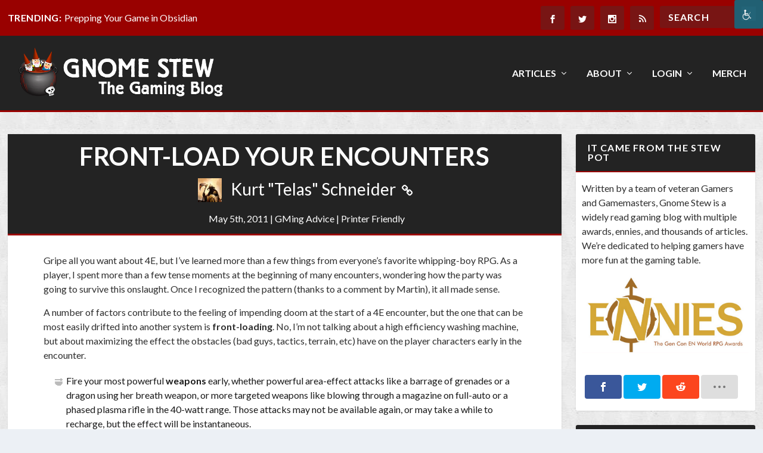

--- FILE ---
content_type: text/html; charset=UTF-8
request_url: https://gnomestew.com/front-load-your-encounters/
body_size: 45355
content:
<!DOCTYPE html>
<!--[if IE 6]>
<html id="ie6" lang="en-US" prefix="og: http://ogp.me/ns# fb: http://ogp.me/ns/fb#">
<![endif]-->
<!--[if IE 7]>
<html id="ie7" lang="en-US" prefix="og: http://ogp.me/ns# fb: http://ogp.me/ns/fb#">
<![endif]-->
<!--[if IE 8]>
<html id="ie8" lang="en-US" prefix="og: http://ogp.me/ns# fb: http://ogp.me/ns/fb#">
<![endif]-->
<!--[if !(IE 6) | !(IE 7) | !(IE 8)  ]><!-->
<html lang="en-US" prefix="og: http://ogp.me/ns# fb: http://ogp.me/ns/fb#">
<!--<![endif]-->
<head>

	<meta charset="UTF-8" />		
	<meta http-equiv="X-UA-Compatible" content="IE=edge">
	<link rel="pingback" href="https://gnomestew.com/xmlrpc.php" />

		<!--[if lt IE 9]>
	<script src="https://gnomestew.com/wp-content/themes/Extra/scripts/ext/html5.js" type="text/javascript"></script>
	<![endif]-->

	<script type="text/javascript">
		document.documentElement.className = 'js';
	</script>
<meta http-equiv="X-UA-Compatible" content="IE=EmulateIE10"/>

		
	<title>Front-load Your Encounters | Gnome Stew</title>
<link rel="preconnect" href="https://fonts.gstatic.com" crossorigin /><style id="et-builder-googlefonts-cached-inline">/* Original: https://fonts.googleapis.com/css?family=Lato:100,100italic,300,300italic,regular,italic,700,700italic,900,900italic&#038;subset=latin,latin-ext&#038;display=swap *//* User Agent: Mozilla/5.0 (Unknown; Linux x86_64) AppleWebKit/538.1 (KHTML, like Gecko) Safari/538.1 Daum/4.1 */@font-face {font-family: 'Lato';font-style: italic;font-weight: 100;font-display: swap;src: url(https://fonts.gstatic.com/s/lato/v25/S6u-w4BMUTPHjxsIPx-mPCc.ttf) format('truetype');}@font-face {font-family: 'Lato';font-style: italic;font-weight: 300;font-display: swap;src: url(https://fonts.gstatic.com/s/lato/v25/S6u_w4BMUTPHjxsI9w2_FQfo.ttf) format('truetype');}@font-face {font-family: 'Lato';font-style: italic;font-weight: 400;font-display: swap;src: url(https://fonts.gstatic.com/s/lato/v25/S6u8w4BMUTPHjxsAUi-v.ttf) format('truetype');}@font-face {font-family: 'Lato';font-style: italic;font-weight: 700;font-display: swap;src: url(https://fonts.gstatic.com/s/lato/v25/S6u_w4BMUTPHjxsI5wq_FQfo.ttf) format('truetype');}@font-face {font-family: 'Lato';font-style: italic;font-weight: 900;font-display: swap;src: url(https://fonts.gstatic.com/s/lato/v25/S6u_w4BMUTPHjxsI3wi_FQfo.ttf) format('truetype');}@font-face {font-family: 'Lato';font-style: normal;font-weight: 100;font-display: swap;src: url(https://fonts.gstatic.com/s/lato/v25/S6u8w4BMUTPHh30AUi-v.ttf) format('truetype');}@font-face {font-family: 'Lato';font-style: normal;font-weight: 300;font-display: swap;src: url(https://fonts.gstatic.com/s/lato/v25/S6u9w4BMUTPHh7USSwaPHA.ttf) format('truetype');}@font-face {font-family: 'Lato';font-style: normal;font-weight: 400;font-display: swap;src: url(https://fonts.gstatic.com/s/lato/v25/S6uyw4BMUTPHjxAwWw.ttf) format('truetype');}@font-face {font-family: 'Lato';font-style: normal;font-weight: 700;font-display: swap;src: url(https://fonts.gstatic.com/s/lato/v25/S6u9w4BMUTPHh6UVSwaPHA.ttf) format('truetype');}@font-face {font-family: 'Lato';font-style: normal;font-weight: 900;font-display: swap;src: url(https://fonts.gstatic.com/s/lato/v25/S6u9w4BMUTPHh50XSwaPHA.ttf) format('truetype');}/* User Agent: Mozilla/5.0 (Windows NT 6.1; WOW64; rv:27.0) Gecko/20100101 Firefox/27.0 */@font-face {font-family: 'Lato';font-style: italic;font-weight: 100;font-display: swap;src: url(https://fonts.gstatic.com/l/font?kit=S6u-w4BMUTPHjxsIPx-mPCQ&skey=3404b88e33a27f67&v=v25) format('woff');}@font-face {font-family: 'Lato';font-style: italic;font-weight: 300;font-display: swap;src: url(https://fonts.gstatic.com/l/font?kit=S6u_w4BMUTPHjxsI9w2_FQfr&skey=8107d606b7e3d38e&v=v25) format('woff');}@font-face {font-family: 'Lato';font-style: italic;font-weight: 400;font-display: swap;src: url(https://fonts.gstatic.com/l/font?kit=S6u8w4BMUTPHjxsAUi-s&skey=51512958f8cff7a8&v=v25) format('woff');}@font-face {font-family: 'Lato';font-style: italic;font-weight: 700;font-display: swap;src: url(https://fonts.gstatic.com/l/font?kit=S6u_w4BMUTPHjxsI5wq_FQfr&skey=5334e9c0b67702e2&v=v25) format('woff');}@font-face {font-family: 'Lato';font-style: italic;font-weight: 900;font-display: swap;src: url(https://fonts.gstatic.com/l/font?kit=S6u_w4BMUTPHjxsI3wi_FQfr&skey=4066143815f8bfc2&v=v25) format('woff');}@font-face {font-family: 'Lato';font-style: normal;font-weight: 100;font-display: swap;src: url(https://fonts.gstatic.com/l/font?kit=S6u8w4BMUTPHh30AUi-s&skey=cfa1ba7b04a1ba34&v=v25) format('woff');}@font-face {font-family: 'Lato';font-style: normal;font-weight: 300;font-display: swap;src: url(https://fonts.gstatic.com/l/font?kit=S6u9w4BMUTPHh7USSwaPHw&skey=91f32e07d083dd3a&v=v25) format('woff');}@font-face {font-family: 'Lato';font-style: normal;font-weight: 400;font-display: swap;src: url(https://fonts.gstatic.com/l/font?kit=S6uyw4BMUTPHjxAwWA&skey=2d58b92a99e1c086&v=v25) format('woff');}@font-face {font-family: 'Lato';font-style: normal;font-weight: 700;font-display: swap;src: url(https://fonts.gstatic.com/l/font?kit=S6u9w4BMUTPHh6UVSwaPHw&skey=3480a19627739c0d&v=v25) format('woff');}@font-face {font-family: 'Lato';font-style: normal;font-weight: 900;font-display: swap;src: url(https://fonts.gstatic.com/l/font?kit=S6u9w4BMUTPHh50XSwaPHw&skey=d01acf708cb3b73b&v=v25) format('woff');}/* User Agent: Mozilla/5.0 (Windows NT 6.3; rv:39.0) Gecko/20100101 Firefox/39.0 */@font-face {font-family: 'Lato';font-style: italic;font-weight: 100;font-display: swap;src: url(https://fonts.gstatic.com/s/lato/v25/S6u-w4BMUTPHjxsIPx-mPCI.woff2) format('woff2');}@font-face {font-family: 'Lato';font-style: italic;font-weight: 300;font-display: swap;src: url(https://fonts.gstatic.com/s/lato/v25/S6u_w4BMUTPHjxsI9w2_FQft.woff2) format('woff2');}@font-face {font-family: 'Lato';font-style: italic;font-weight: 400;font-display: swap;src: url(https://fonts.gstatic.com/s/lato/v25/S6u8w4BMUTPHjxsAUi-q.woff2) format('woff2');}@font-face {font-family: 'Lato';font-style: italic;font-weight: 700;font-display: swap;src: url(https://fonts.gstatic.com/s/lato/v25/S6u_w4BMUTPHjxsI5wq_FQft.woff2) format('woff2');}@font-face {font-family: 'Lato';font-style: italic;font-weight: 900;font-display: swap;src: url(https://fonts.gstatic.com/s/lato/v25/S6u_w4BMUTPHjxsI3wi_FQft.woff2) format('woff2');}@font-face {font-family: 'Lato';font-style: normal;font-weight: 100;font-display: swap;src: url(https://fonts.gstatic.com/s/lato/v25/S6u8w4BMUTPHh30AUi-q.woff2) format('woff2');}@font-face {font-family: 'Lato';font-style: normal;font-weight: 300;font-display: swap;src: url(https://fonts.gstatic.com/s/lato/v25/S6u9w4BMUTPHh7USSwaPGQ.woff2) format('woff2');}@font-face {font-family: 'Lato';font-style: normal;font-weight: 400;font-display: swap;src: url(https://fonts.gstatic.com/s/lato/v25/S6uyw4BMUTPHjxAwXg.woff2) format('woff2');}@font-face {font-family: 'Lato';font-style: normal;font-weight: 700;font-display: swap;src: url(https://fonts.gstatic.com/s/lato/v25/S6u9w4BMUTPHh6UVSwaPGQ.woff2) format('woff2');}@font-face {font-family: 'Lato';font-style: normal;font-weight: 900;font-display: swap;src: url(https://fonts.gstatic.com/s/lato/v25/S6u9w4BMUTPHh50XSwaPGQ.woff2) format('woff2');}</style><meta name='robots' content='max-image-preview:large' />
<link rel='dns-prefetch' href='//www.googletagmanager.com' />
<link rel='dns-prefetch' href='//fonts.googleapis.com' />
<link rel="alternate" type="application/rss+xml" title="Gnome Stew &raquo; Feed" href="https://gnomestew.com/feed/" />
<link rel="alternate" type="application/rss+xml" title="Gnome Stew &raquo; Comments Feed" href="https://gnomestew.com/comments/feed/" />
<link rel="alternate" type="application/rss+xml" title="Gnome Stew &raquo; Front-load Your Encounters Comments Feed" href="https://gnomestew.com/front-load-your-encounters/feed/" />
<meta content="GnomeStew2016 v.1.2.2" name="generator"/>
<link rel='stylesheet' id='wp-block-library-css' href='https://gnomestew.com/wp-includes/css/dist/block-library/style.min.css?ver=6.9' type='text/css' media='all' />
<style id='global-styles-inline-css' type='text/css'>
:root{--wp--preset--aspect-ratio--square: 1;--wp--preset--aspect-ratio--4-3: 4/3;--wp--preset--aspect-ratio--3-4: 3/4;--wp--preset--aspect-ratio--3-2: 3/2;--wp--preset--aspect-ratio--2-3: 2/3;--wp--preset--aspect-ratio--16-9: 16/9;--wp--preset--aspect-ratio--9-16: 9/16;--wp--preset--color--black: #000000;--wp--preset--color--cyan-bluish-gray: #abb8c3;--wp--preset--color--white: #ffffff;--wp--preset--color--pale-pink: #f78da7;--wp--preset--color--vivid-red: #cf2e2e;--wp--preset--color--luminous-vivid-orange: #ff6900;--wp--preset--color--luminous-vivid-amber: #fcb900;--wp--preset--color--light-green-cyan: #7bdcb5;--wp--preset--color--vivid-green-cyan: #00d084;--wp--preset--color--pale-cyan-blue: #8ed1fc;--wp--preset--color--vivid-cyan-blue: #0693e3;--wp--preset--color--vivid-purple: #9b51e0;--wp--preset--gradient--vivid-cyan-blue-to-vivid-purple: linear-gradient(135deg,rgb(6,147,227) 0%,rgb(155,81,224) 100%);--wp--preset--gradient--light-green-cyan-to-vivid-green-cyan: linear-gradient(135deg,rgb(122,220,180) 0%,rgb(0,208,130) 100%);--wp--preset--gradient--luminous-vivid-amber-to-luminous-vivid-orange: linear-gradient(135deg,rgb(252,185,0) 0%,rgb(255,105,0) 100%);--wp--preset--gradient--luminous-vivid-orange-to-vivid-red: linear-gradient(135deg,rgb(255,105,0) 0%,rgb(207,46,46) 100%);--wp--preset--gradient--very-light-gray-to-cyan-bluish-gray: linear-gradient(135deg,rgb(238,238,238) 0%,rgb(169,184,195) 100%);--wp--preset--gradient--cool-to-warm-spectrum: linear-gradient(135deg,rgb(74,234,220) 0%,rgb(151,120,209) 20%,rgb(207,42,186) 40%,rgb(238,44,130) 60%,rgb(251,105,98) 80%,rgb(254,248,76) 100%);--wp--preset--gradient--blush-light-purple: linear-gradient(135deg,rgb(255,206,236) 0%,rgb(152,150,240) 100%);--wp--preset--gradient--blush-bordeaux: linear-gradient(135deg,rgb(254,205,165) 0%,rgb(254,45,45) 50%,rgb(107,0,62) 100%);--wp--preset--gradient--luminous-dusk: linear-gradient(135deg,rgb(255,203,112) 0%,rgb(199,81,192) 50%,rgb(65,88,208) 100%);--wp--preset--gradient--pale-ocean: linear-gradient(135deg,rgb(255,245,203) 0%,rgb(182,227,212) 50%,rgb(51,167,181) 100%);--wp--preset--gradient--electric-grass: linear-gradient(135deg,rgb(202,248,128) 0%,rgb(113,206,126) 100%);--wp--preset--gradient--midnight: linear-gradient(135deg,rgb(2,3,129) 0%,rgb(40,116,252) 100%);--wp--preset--font-size--small: 13px;--wp--preset--font-size--medium: 20px;--wp--preset--font-size--large: 36px;--wp--preset--font-size--x-large: 42px;--wp--preset--spacing--20: 0.44rem;--wp--preset--spacing--30: 0.67rem;--wp--preset--spacing--40: 1rem;--wp--preset--spacing--50: 1.5rem;--wp--preset--spacing--60: 2.25rem;--wp--preset--spacing--70: 3.38rem;--wp--preset--spacing--80: 5.06rem;--wp--preset--shadow--natural: 6px 6px 9px rgba(0, 0, 0, 0.2);--wp--preset--shadow--deep: 12px 12px 50px rgba(0, 0, 0, 0.4);--wp--preset--shadow--sharp: 6px 6px 0px rgba(0, 0, 0, 0.2);--wp--preset--shadow--outlined: 6px 6px 0px -3px rgb(255, 255, 255), 6px 6px rgb(0, 0, 0);--wp--preset--shadow--crisp: 6px 6px 0px rgb(0, 0, 0);}:root { --wp--style--global--content-size: 856px;--wp--style--global--wide-size: 1280px; }:where(body) { margin: 0; }.wp-site-blocks > .alignleft { float: left; margin-right: 2em; }.wp-site-blocks > .alignright { float: right; margin-left: 2em; }.wp-site-blocks > .aligncenter { justify-content: center; margin-left: auto; margin-right: auto; }:where(.is-layout-flex){gap: 0.5em;}:where(.is-layout-grid){gap: 0.5em;}.is-layout-flow > .alignleft{float: left;margin-inline-start: 0;margin-inline-end: 2em;}.is-layout-flow > .alignright{float: right;margin-inline-start: 2em;margin-inline-end: 0;}.is-layout-flow > .aligncenter{margin-left: auto !important;margin-right: auto !important;}.is-layout-constrained > .alignleft{float: left;margin-inline-start: 0;margin-inline-end: 2em;}.is-layout-constrained > .alignright{float: right;margin-inline-start: 2em;margin-inline-end: 0;}.is-layout-constrained > .aligncenter{margin-left: auto !important;margin-right: auto !important;}.is-layout-constrained > :where(:not(.alignleft):not(.alignright):not(.alignfull)){max-width: var(--wp--style--global--content-size);margin-left: auto !important;margin-right: auto !important;}.is-layout-constrained > .alignwide{max-width: var(--wp--style--global--wide-size);}body .is-layout-flex{display: flex;}.is-layout-flex{flex-wrap: wrap;align-items: center;}.is-layout-flex > :is(*, div){margin: 0;}body .is-layout-grid{display: grid;}.is-layout-grid > :is(*, div){margin: 0;}body{padding-top: 0px;padding-right: 0px;padding-bottom: 0px;padding-left: 0px;}:root :where(.wp-element-button, .wp-block-button__link){background-color: #32373c;border-width: 0;color: #fff;font-family: inherit;font-size: inherit;font-style: inherit;font-weight: inherit;letter-spacing: inherit;line-height: inherit;padding-top: calc(0.667em + 2px);padding-right: calc(1.333em + 2px);padding-bottom: calc(0.667em + 2px);padding-left: calc(1.333em + 2px);text-decoration: none;text-transform: inherit;}.has-black-color{color: var(--wp--preset--color--black) !important;}.has-cyan-bluish-gray-color{color: var(--wp--preset--color--cyan-bluish-gray) !important;}.has-white-color{color: var(--wp--preset--color--white) !important;}.has-pale-pink-color{color: var(--wp--preset--color--pale-pink) !important;}.has-vivid-red-color{color: var(--wp--preset--color--vivid-red) !important;}.has-luminous-vivid-orange-color{color: var(--wp--preset--color--luminous-vivid-orange) !important;}.has-luminous-vivid-amber-color{color: var(--wp--preset--color--luminous-vivid-amber) !important;}.has-light-green-cyan-color{color: var(--wp--preset--color--light-green-cyan) !important;}.has-vivid-green-cyan-color{color: var(--wp--preset--color--vivid-green-cyan) !important;}.has-pale-cyan-blue-color{color: var(--wp--preset--color--pale-cyan-blue) !important;}.has-vivid-cyan-blue-color{color: var(--wp--preset--color--vivid-cyan-blue) !important;}.has-vivid-purple-color{color: var(--wp--preset--color--vivid-purple) !important;}.has-black-background-color{background-color: var(--wp--preset--color--black) !important;}.has-cyan-bluish-gray-background-color{background-color: var(--wp--preset--color--cyan-bluish-gray) !important;}.has-white-background-color{background-color: var(--wp--preset--color--white) !important;}.has-pale-pink-background-color{background-color: var(--wp--preset--color--pale-pink) !important;}.has-vivid-red-background-color{background-color: var(--wp--preset--color--vivid-red) !important;}.has-luminous-vivid-orange-background-color{background-color: var(--wp--preset--color--luminous-vivid-orange) !important;}.has-luminous-vivid-amber-background-color{background-color: var(--wp--preset--color--luminous-vivid-amber) !important;}.has-light-green-cyan-background-color{background-color: var(--wp--preset--color--light-green-cyan) !important;}.has-vivid-green-cyan-background-color{background-color: var(--wp--preset--color--vivid-green-cyan) !important;}.has-pale-cyan-blue-background-color{background-color: var(--wp--preset--color--pale-cyan-blue) !important;}.has-vivid-cyan-blue-background-color{background-color: var(--wp--preset--color--vivid-cyan-blue) !important;}.has-vivid-purple-background-color{background-color: var(--wp--preset--color--vivid-purple) !important;}.has-black-border-color{border-color: var(--wp--preset--color--black) !important;}.has-cyan-bluish-gray-border-color{border-color: var(--wp--preset--color--cyan-bluish-gray) !important;}.has-white-border-color{border-color: var(--wp--preset--color--white) !important;}.has-pale-pink-border-color{border-color: var(--wp--preset--color--pale-pink) !important;}.has-vivid-red-border-color{border-color: var(--wp--preset--color--vivid-red) !important;}.has-luminous-vivid-orange-border-color{border-color: var(--wp--preset--color--luminous-vivid-orange) !important;}.has-luminous-vivid-amber-border-color{border-color: var(--wp--preset--color--luminous-vivid-amber) !important;}.has-light-green-cyan-border-color{border-color: var(--wp--preset--color--light-green-cyan) !important;}.has-vivid-green-cyan-border-color{border-color: var(--wp--preset--color--vivid-green-cyan) !important;}.has-pale-cyan-blue-border-color{border-color: var(--wp--preset--color--pale-cyan-blue) !important;}.has-vivid-cyan-blue-border-color{border-color: var(--wp--preset--color--vivid-cyan-blue) !important;}.has-vivid-purple-border-color{border-color: var(--wp--preset--color--vivid-purple) !important;}.has-vivid-cyan-blue-to-vivid-purple-gradient-background{background: var(--wp--preset--gradient--vivid-cyan-blue-to-vivid-purple) !important;}.has-light-green-cyan-to-vivid-green-cyan-gradient-background{background: var(--wp--preset--gradient--light-green-cyan-to-vivid-green-cyan) !important;}.has-luminous-vivid-amber-to-luminous-vivid-orange-gradient-background{background: var(--wp--preset--gradient--luminous-vivid-amber-to-luminous-vivid-orange) !important;}.has-luminous-vivid-orange-to-vivid-red-gradient-background{background: var(--wp--preset--gradient--luminous-vivid-orange-to-vivid-red) !important;}.has-very-light-gray-to-cyan-bluish-gray-gradient-background{background: var(--wp--preset--gradient--very-light-gray-to-cyan-bluish-gray) !important;}.has-cool-to-warm-spectrum-gradient-background{background: var(--wp--preset--gradient--cool-to-warm-spectrum) !important;}.has-blush-light-purple-gradient-background{background: var(--wp--preset--gradient--blush-light-purple) !important;}.has-blush-bordeaux-gradient-background{background: var(--wp--preset--gradient--blush-bordeaux) !important;}.has-luminous-dusk-gradient-background{background: var(--wp--preset--gradient--luminous-dusk) !important;}.has-pale-ocean-gradient-background{background: var(--wp--preset--gradient--pale-ocean) !important;}.has-electric-grass-gradient-background{background: var(--wp--preset--gradient--electric-grass) !important;}.has-midnight-gradient-background{background: var(--wp--preset--gradient--midnight) !important;}.has-small-font-size{font-size: var(--wp--preset--font-size--small) !important;}.has-medium-font-size{font-size: var(--wp--preset--font-size--medium) !important;}.has-large-font-size{font-size: var(--wp--preset--font-size--large) !important;}.has-x-large-font-size{font-size: var(--wp--preset--font-size--x-large) !important;}
/*# sourceURL=global-styles-inline-css */
</style>

<link rel='stylesheet' id='patreon-wordpress-css-css' href='https://gnomestew.com/wp-content/plugins/patreon-connect/assets/css/app.css?ver=6.9' type='text/css' media='all' />
<link rel='stylesheet' id='wpah-front-styles-css' href='https://gnomestew.com/wp-content/plugins/wp-accessibility-helper/assets/css/wp-accessibility-helper.min.css?ver=0.5.9.4' type='text/css' media='all' />
<link rel='stylesheet' id='pullquote-shortcode-css' href='https://gnomestew.com/wp-content/plugins/gnomestewmceshortcodes/css/gnomestew_mce_shortcode.css?ver=0.1' type='text/css' media='all' />
<link rel='stylesheet' id='et_monarch-css-css' href='https://gnomestew.com/wp-content/plugins/monarch/css/style.css?ver=1.4.14' type='text/css' media='all' />
<link rel='stylesheet' id='et-gf-open-sans-css' href='https://fonts.googleapis.com/css?family=Open+Sans:400,700' type='text/css' media='all' />
<link rel='stylesheet' id='extra-style-parent-css' href='https://gnomestew.com/wp-content/themes/Extra/style.min.css?ver=4.27.4' type='text/css' media='all' />
<style id='extra-dynamic-critical-inline-css' type='text/css'>
@font-face{font-family:ETmodules;font-display:block;src:url(//gnomestew.com/wp-content/themes/Extra/core/admin/fonts/modules/all/modules.eot);src:url(//gnomestew.com/wp-content/themes/Extra/core/admin/fonts/modules/all/modules.eot?#iefix) format("embedded-opentype"),url(//gnomestew.com/wp-content/themes/Extra/core/admin/fonts/modules/all/modules.woff) format("woff"),url(//gnomestew.com/wp-content/themes/Extra/core/admin/fonts/modules/all/modules.ttf) format("truetype"),url(//gnomestew.com/wp-content/themes/Extra/core/admin/fonts/modules/all/modules.svg#ETmodules) format("svg");font-weight:400;font-style:normal}
.et_audio_content,.et_link_content,.et_quote_content{background-color:#2ea3f2}.et_pb_post .et-pb-controllers a{margin-bottom:10px}.format-gallery .et-pb-controllers{bottom:0}.et_pb_blog_grid .et_audio_content{margin-bottom:19px}.et_pb_row .et_pb_blog_grid .et_pb_post .et_pb_slide{min-height:180px}.et_audio_content .wp-block-audio{margin:0;padding:0}.et_audio_content h2{line-height:44px}.et_pb_column_1_2 .et_audio_content h2,.et_pb_column_1_3 .et_audio_content h2,.et_pb_column_1_4 .et_audio_content h2,.et_pb_column_1_5 .et_audio_content h2,.et_pb_column_1_6 .et_audio_content h2,.et_pb_column_2_5 .et_audio_content h2,.et_pb_column_3_5 .et_audio_content h2,.et_pb_column_3_8 .et_audio_content h2{margin-bottom:9px;margin-top:0}.et_pb_column_1_2 .et_audio_content,.et_pb_column_3_5 .et_audio_content{padding:35px 40px}.et_pb_column_1_2 .et_audio_content h2,.et_pb_column_3_5 .et_audio_content h2{line-height:32px}.et_pb_column_1_3 .et_audio_content,.et_pb_column_1_4 .et_audio_content,.et_pb_column_1_5 .et_audio_content,.et_pb_column_1_6 .et_audio_content,.et_pb_column_2_5 .et_audio_content,.et_pb_column_3_8 .et_audio_content{padding:35px 20px}.et_pb_column_1_3 .et_audio_content h2,.et_pb_column_1_4 .et_audio_content h2,.et_pb_column_1_5 .et_audio_content h2,.et_pb_column_1_6 .et_audio_content h2,.et_pb_column_2_5 .et_audio_content h2,.et_pb_column_3_8 .et_audio_content h2{font-size:18px;line-height:26px}article.et_pb_has_overlay .et_pb_blog_image_container{position:relative}.et_pb_post>.et_main_video_container{position:relative;margin-bottom:30px}.et_pb_post .et_pb_video_overlay .et_pb_video_play{color:#fff}.et_pb_post .et_pb_video_overlay_hover:hover{background:rgba(0,0,0,.6)}.et_audio_content,.et_link_content,.et_quote_content{text-align:center;word-wrap:break-word;position:relative;padding:50px 60px}.et_audio_content h2,.et_link_content a.et_link_main_url,.et_link_content h2,.et_quote_content blockquote cite,.et_quote_content blockquote p{color:#fff!important}.et_quote_main_link{position:absolute;text-indent:-9999px;width:100%;height:100%;display:block;top:0;left:0}.et_quote_content blockquote{padding:0;margin:0;border:none}.et_audio_content h2,.et_link_content h2,.et_quote_content blockquote p{margin-top:0}.et_audio_content h2{margin-bottom:20px}.et_audio_content h2,.et_link_content h2,.et_quote_content blockquote p{line-height:44px}.et_link_content a.et_link_main_url,.et_quote_content blockquote cite{font-size:18px;font-weight:200}.et_quote_content blockquote cite{font-style:normal}.et_pb_column_2_3 .et_quote_content{padding:50px 42px 45px}.et_pb_column_2_3 .et_audio_content,.et_pb_column_2_3 .et_link_content{padding:40px 40px 45px}.et_pb_column_1_2 .et_audio_content,.et_pb_column_1_2 .et_link_content,.et_pb_column_1_2 .et_quote_content,.et_pb_column_3_5 .et_audio_content,.et_pb_column_3_5 .et_link_content,.et_pb_column_3_5 .et_quote_content{padding:35px 40px}.et_pb_column_1_2 .et_quote_content blockquote p,.et_pb_column_3_5 .et_quote_content blockquote p{font-size:26px;line-height:32px}.et_pb_column_1_2 .et_audio_content h2,.et_pb_column_1_2 .et_link_content h2,.et_pb_column_3_5 .et_audio_content h2,.et_pb_column_3_5 .et_link_content h2{line-height:32px}.et_pb_column_1_2 .et_link_content a.et_link_main_url,.et_pb_column_1_2 .et_quote_content blockquote cite,.et_pb_column_3_5 .et_link_content a.et_link_main_url,.et_pb_column_3_5 .et_quote_content blockquote cite{font-size:14px}.et_pb_column_1_3 .et_quote_content,.et_pb_column_1_4 .et_quote_content,.et_pb_column_1_5 .et_quote_content,.et_pb_column_1_6 .et_quote_content,.et_pb_column_2_5 .et_quote_content,.et_pb_column_3_8 .et_quote_content{padding:35px 30px 32px}.et_pb_column_1_3 .et_audio_content,.et_pb_column_1_3 .et_link_content,.et_pb_column_1_4 .et_audio_content,.et_pb_column_1_4 .et_link_content,.et_pb_column_1_5 .et_audio_content,.et_pb_column_1_5 .et_link_content,.et_pb_column_1_6 .et_audio_content,.et_pb_column_1_6 .et_link_content,.et_pb_column_2_5 .et_audio_content,.et_pb_column_2_5 .et_link_content,.et_pb_column_3_8 .et_audio_content,.et_pb_column_3_8 .et_link_content{padding:35px 20px}.et_pb_column_1_3 .et_audio_content h2,.et_pb_column_1_3 .et_link_content h2,.et_pb_column_1_3 .et_quote_content blockquote p,.et_pb_column_1_4 .et_audio_content h2,.et_pb_column_1_4 .et_link_content h2,.et_pb_column_1_4 .et_quote_content blockquote p,.et_pb_column_1_5 .et_audio_content h2,.et_pb_column_1_5 .et_link_content h2,.et_pb_column_1_5 .et_quote_content blockquote p,.et_pb_column_1_6 .et_audio_content h2,.et_pb_column_1_6 .et_link_content h2,.et_pb_column_1_6 .et_quote_content blockquote p,.et_pb_column_2_5 .et_audio_content h2,.et_pb_column_2_5 .et_link_content h2,.et_pb_column_2_5 .et_quote_content blockquote p,.et_pb_column_3_8 .et_audio_content h2,.et_pb_column_3_8 .et_link_content h2,.et_pb_column_3_8 .et_quote_content blockquote p{font-size:18px;line-height:26px}.et_pb_column_1_3 .et_link_content a.et_link_main_url,.et_pb_column_1_3 .et_quote_content blockquote cite,.et_pb_column_1_4 .et_link_content a.et_link_main_url,.et_pb_column_1_4 .et_quote_content blockquote cite,.et_pb_column_1_5 .et_link_content a.et_link_main_url,.et_pb_column_1_5 .et_quote_content blockquote cite,.et_pb_column_1_6 .et_link_content a.et_link_main_url,.et_pb_column_1_6 .et_quote_content blockquote cite,.et_pb_column_2_5 .et_link_content a.et_link_main_url,.et_pb_column_2_5 .et_quote_content blockquote cite,.et_pb_column_3_8 .et_link_content a.et_link_main_url,.et_pb_column_3_8 .et_quote_content blockquote cite{font-size:14px}.et_pb_post .et_pb_gallery_post_type .et_pb_slide{min-height:500px;background-size:cover!important;background-position:top}.format-gallery .et_pb_slider.gallery-not-found .et_pb_slide{box-shadow:inset 0 0 10px rgba(0,0,0,.1)}.format-gallery .et_pb_slider:hover .et-pb-arrow-prev{left:0}.format-gallery .et_pb_slider:hover .et-pb-arrow-next{right:0}.et_pb_post>.et_pb_slider{margin-bottom:30px}.et_pb_column_3_4 .et_pb_post .et_pb_slide{min-height:442px}.et_pb_column_2_3 .et_pb_post .et_pb_slide{min-height:390px}.et_pb_column_1_2 .et_pb_post .et_pb_slide,.et_pb_column_3_5 .et_pb_post .et_pb_slide{min-height:284px}.et_pb_column_1_3 .et_pb_post .et_pb_slide,.et_pb_column_2_5 .et_pb_post .et_pb_slide,.et_pb_column_3_8 .et_pb_post .et_pb_slide{min-height:180px}.et_pb_column_1_4 .et_pb_post .et_pb_slide,.et_pb_column_1_5 .et_pb_post .et_pb_slide,.et_pb_column_1_6 .et_pb_post .et_pb_slide{min-height:125px}.et_pb_portfolio.et_pb_section_parallax .pagination,.et_pb_portfolio.et_pb_section_video .pagination,.et_pb_portfolio_grid.et_pb_section_parallax .pagination,.et_pb_portfolio_grid.et_pb_section_video .pagination{position:relative}.et_pb_bg_layout_light .et_pb_post .post-meta,.et_pb_bg_layout_light .et_pb_post .post-meta a,.et_pb_bg_layout_light .et_pb_post p{color:#666}.et_pb_bg_layout_dark .et_pb_post .post-meta,.et_pb_bg_layout_dark .et_pb_post .post-meta a,.et_pb_bg_layout_dark .et_pb_post p{color:inherit}.et_pb_text_color_dark .et_audio_content h2,.et_pb_text_color_dark .et_link_content a.et_link_main_url,.et_pb_text_color_dark .et_link_content h2,.et_pb_text_color_dark .et_quote_content blockquote cite,.et_pb_text_color_dark .et_quote_content blockquote p{color:#666!important}.et_pb_text_color_dark.et_audio_content h2,.et_pb_text_color_dark.et_link_content a.et_link_main_url,.et_pb_text_color_dark.et_link_content h2,.et_pb_text_color_dark.et_quote_content blockquote cite,.et_pb_text_color_dark.et_quote_content blockquote p{color:#bbb!important}.et_pb_text_color_dark.et_audio_content,.et_pb_text_color_dark.et_link_content,.et_pb_text_color_dark.et_quote_content{background-color:#e8e8e8}@media (min-width:981px) and (max-width:1100px){.et_quote_content{padding:50px 70px 45px}.et_pb_column_2_3 .et_quote_content{padding:50px 50px 45px}.et_pb_column_1_2 .et_quote_content,.et_pb_column_3_5 .et_quote_content{padding:35px 47px 30px}.et_pb_column_1_3 .et_quote_content,.et_pb_column_1_4 .et_quote_content,.et_pb_column_1_5 .et_quote_content,.et_pb_column_1_6 .et_quote_content,.et_pb_column_2_5 .et_quote_content,.et_pb_column_3_8 .et_quote_content{padding:35px 25px 32px}.et_pb_column_4_4 .et_pb_post .et_pb_slide{min-height:534px}.et_pb_column_3_4 .et_pb_post .et_pb_slide{min-height:392px}.et_pb_column_2_3 .et_pb_post .et_pb_slide{min-height:345px}.et_pb_column_1_2 .et_pb_post .et_pb_slide,.et_pb_column_3_5 .et_pb_post .et_pb_slide{min-height:250px}.et_pb_column_1_3 .et_pb_post .et_pb_slide,.et_pb_column_2_5 .et_pb_post .et_pb_slide,.et_pb_column_3_8 .et_pb_post .et_pb_slide{min-height:155px}.et_pb_column_1_4 .et_pb_post .et_pb_slide,.et_pb_column_1_5 .et_pb_post .et_pb_slide,.et_pb_column_1_6 .et_pb_post .et_pb_slide{min-height:108px}}@media (max-width:980px){.et_pb_bg_layout_dark_tablet .et_audio_content h2{color:#fff!important}.et_pb_text_color_dark_tablet.et_audio_content h2{color:#bbb!important}.et_pb_text_color_dark_tablet.et_audio_content{background-color:#e8e8e8}.et_pb_bg_layout_dark_tablet .et_audio_content h2,.et_pb_bg_layout_dark_tablet .et_link_content a.et_link_main_url,.et_pb_bg_layout_dark_tablet .et_link_content h2,.et_pb_bg_layout_dark_tablet .et_quote_content blockquote cite,.et_pb_bg_layout_dark_tablet .et_quote_content blockquote p{color:#fff!important}.et_pb_text_color_dark_tablet .et_audio_content h2,.et_pb_text_color_dark_tablet .et_link_content a.et_link_main_url,.et_pb_text_color_dark_tablet .et_link_content h2,.et_pb_text_color_dark_tablet .et_quote_content blockquote cite,.et_pb_text_color_dark_tablet .et_quote_content blockquote p{color:#666!important}.et_pb_text_color_dark_tablet.et_audio_content h2,.et_pb_text_color_dark_tablet.et_link_content a.et_link_main_url,.et_pb_text_color_dark_tablet.et_link_content h2,.et_pb_text_color_dark_tablet.et_quote_content blockquote cite,.et_pb_text_color_dark_tablet.et_quote_content blockquote p{color:#bbb!important}.et_pb_text_color_dark_tablet.et_audio_content,.et_pb_text_color_dark_tablet.et_link_content,.et_pb_text_color_dark_tablet.et_quote_content{background-color:#e8e8e8}}@media (min-width:768px) and (max-width:980px){.et_audio_content h2{font-size:26px!important;line-height:44px!important;margin-bottom:24px!important}.et_pb_post>.et_pb_gallery_post_type>.et_pb_slides>.et_pb_slide{min-height:384px!important}.et_quote_content{padding:50px 43px 45px!important}.et_quote_content blockquote p{font-size:26px!important;line-height:44px!important}.et_quote_content blockquote cite{font-size:18px!important}.et_link_content{padding:40px 40px 45px}.et_link_content h2{font-size:26px!important;line-height:44px!important}.et_link_content a.et_link_main_url{font-size:18px!important}}@media (max-width:767px){.et_audio_content h2,.et_link_content h2,.et_quote_content,.et_quote_content blockquote p{font-size:20px!important;line-height:26px!important}.et_audio_content,.et_link_content{padding:35px 20px!important}.et_audio_content h2{margin-bottom:9px!important}.et_pb_bg_layout_dark_phone .et_audio_content h2{color:#fff!important}.et_pb_text_color_dark_phone.et_audio_content{background-color:#e8e8e8}.et_link_content a.et_link_main_url,.et_quote_content blockquote cite{font-size:14px!important}.format-gallery .et-pb-controllers{height:auto}.et_pb_post>.et_pb_gallery_post_type>.et_pb_slides>.et_pb_slide{min-height:222px!important}.et_pb_bg_layout_dark_phone .et_audio_content h2,.et_pb_bg_layout_dark_phone .et_link_content a.et_link_main_url,.et_pb_bg_layout_dark_phone .et_link_content h2,.et_pb_bg_layout_dark_phone .et_quote_content blockquote cite,.et_pb_bg_layout_dark_phone .et_quote_content blockquote p{color:#fff!important}.et_pb_text_color_dark_phone .et_audio_content h2,.et_pb_text_color_dark_phone .et_link_content a.et_link_main_url,.et_pb_text_color_dark_phone .et_link_content h2,.et_pb_text_color_dark_phone .et_quote_content blockquote cite,.et_pb_text_color_dark_phone .et_quote_content blockquote p{color:#666!important}.et_pb_text_color_dark_phone.et_audio_content h2,.et_pb_text_color_dark_phone.et_link_content a.et_link_main_url,.et_pb_text_color_dark_phone.et_link_content h2,.et_pb_text_color_dark_phone.et_quote_content blockquote cite,.et_pb_text_color_dark_phone.et_quote_content blockquote p{color:#bbb!important}.et_pb_text_color_dark_phone.et_audio_content,.et_pb_text_color_dark_phone.et_link_content,.et_pb_text_color_dark_phone.et_quote_content{background-color:#e8e8e8}}@media (max-width:479px){.et_pb_column_1_2 .et_pb_carousel_item .et_pb_video_play,.et_pb_column_1_3 .et_pb_carousel_item .et_pb_video_play,.et_pb_column_2_3 .et_pb_carousel_item .et_pb_video_play,.et_pb_column_2_5 .et_pb_carousel_item .et_pb_video_play,.et_pb_column_3_5 .et_pb_carousel_item .et_pb_video_play,.et_pb_column_3_8 .et_pb_carousel_item .et_pb_video_play{font-size:1.5rem;line-height:1.5rem;margin-left:-.75rem;margin-top:-.75rem}.et_audio_content,.et_quote_content{padding:35px 20px!important}.et_pb_post>.et_pb_gallery_post_type>.et_pb_slides>.et_pb_slide{min-height:156px!important}}.et_full_width_page .et_gallery_item{float:left;width:20.875%;margin:0 5.5% 5.5% 0}.et_full_width_page .et_gallery_item:nth-child(3n){margin-right:5.5%}.et_full_width_page .et_gallery_item:nth-child(3n+1){clear:none}.et_full_width_page .et_gallery_item:nth-child(4n){margin-right:0}.et_full_width_page .et_gallery_item:nth-child(4n+1){clear:both}
.et_pb_slider{position:relative;overflow:hidden}.et_pb_slide{padding:0 6%;background-size:cover;background-position:50%;background-repeat:no-repeat}.et_pb_slider .et_pb_slide{display:none;float:left;margin-right:-100%;position:relative;width:100%;text-align:center;list-style:none!important;background-position:50%;background-size:100%;background-size:cover}.et_pb_slider .et_pb_slide:first-child{display:list-item}.et-pb-controllers{position:absolute;bottom:20px;left:0;width:100%;text-align:center;z-index:10}.et-pb-controllers a{display:inline-block;background-color:hsla(0,0%,100%,.5);text-indent:-9999px;border-radius:7px;width:7px;height:7px;margin-right:10px;padding:0;opacity:.5}.et-pb-controllers .et-pb-active-control{opacity:1}.et-pb-controllers a:last-child{margin-right:0}.et-pb-controllers .et-pb-active-control{background-color:#fff}.et_pb_slides .et_pb_temp_slide{display:block}.et_pb_slides:after{content:"";display:block;clear:both;visibility:hidden;line-height:0;height:0;width:0}@media (max-width:980px){.et_pb_bg_layout_light_tablet .et-pb-controllers .et-pb-active-control{background-color:#333}.et_pb_bg_layout_light_tablet .et-pb-controllers a{background-color:rgba(0,0,0,.3)}.et_pb_bg_layout_light_tablet .et_pb_slide_content{color:#333}.et_pb_bg_layout_dark_tablet .et_pb_slide_description{text-shadow:0 1px 3px rgba(0,0,0,.3)}.et_pb_bg_layout_dark_tablet .et_pb_slide_content{color:#fff}.et_pb_bg_layout_dark_tablet .et-pb-controllers .et-pb-active-control{background-color:#fff}.et_pb_bg_layout_dark_tablet .et-pb-controllers a{background-color:hsla(0,0%,100%,.5)}}@media (max-width:767px){.et-pb-controllers{position:absolute;bottom:5%;left:0;width:100%;text-align:center;z-index:10;height:14px}.et_transparent_nav .et_pb_section:first-child .et-pb-controllers{bottom:18px}.et_pb_bg_layout_light_phone.et_pb_slider_with_overlay .et_pb_slide_overlay_container,.et_pb_bg_layout_light_phone.et_pb_slider_with_text_overlay .et_pb_text_overlay_wrapper{background-color:hsla(0,0%,100%,.9)}.et_pb_bg_layout_light_phone .et-pb-controllers .et-pb-active-control{background-color:#333}.et_pb_bg_layout_dark_phone.et_pb_slider_with_overlay .et_pb_slide_overlay_container,.et_pb_bg_layout_dark_phone.et_pb_slider_with_text_overlay .et_pb_text_overlay_wrapper,.et_pb_bg_layout_light_phone .et-pb-controllers a{background-color:rgba(0,0,0,.3)}.et_pb_bg_layout_dark_phone .et-pb-controllers .et-pb-active-control{background-color:#fff}.et_pb_bg_layout_dark_phone .et-pb-controllers a{background-color:hsla(0,0%,100%,.5)}}.et_mobile_device .et_pb_slider_parallax .et_pb_slide,.et_mobile_device .et_pb_slides .et_parallax_bg.et_pb_parallax_css{background-attachment:scroll}
.et-pb-arrow-next,.et-pb-arrow-prev{position:absolute;top:50%;z-index:100;font-size:48px;color:#fff;margin-top:-24px;transition:all .2s ease-in-out;opacity:0}.et_pb_bg_layout_light .et-pb-arrow-next,.et_pb_bg_layout_light .et-pb-arrow-prev{color:#333}.et_pb_slider:hover .et-pb-arrow-prev{left:22px;opacity:1}.et_pb_slider:hover .et-pb-arrow-next{right:22px;opacity:1}.et_pb_bg_layout_light .et-pb-controllers .et-pb-active-control{background-color:#333}.et_pb_bg_layout_light .et-pb-controllers a{background-color:rgba(0,0,0,.3)}.et-pb-arrow-next:hover,.et-pb-arrow-prev:hover{text-decoration:none}.et-pb-arrow-next span,.et-pb-arrow-prev span{display:none}.et-pb-arrow-prev{left:-22px}.et-pb-arrow-next{right:-22px}.et-pb-arrow-prev:before{content:"4"}.et-pb-arrow-next:before{content:"5"}.format-gallery .et-pb-arrow-next,.format-gallery .et-pb-arrow-prev{color:#fff}.et_pb_column_1_3 .et_pb_slider:hover .et-pb-arrow-prev,.et_pb_column_1_4 .et_pb_slider:hover .et-pb-arrow-prev,.et_pb_column_1_5 .et_pb_slider:hover .et-pb-arrow-prev,.et_pb_column_1_6 .et_pb_slider:hover .et-pb-arrow-prev,.et_pb_column_2_5 .et_pb_slider:hover .et-pb-arrow-prev{left:0}.et_pb_column_1_3 .et_pb_slider:hover .et-pb-arrow-next,.et_pb_column_1_4 .et_pb_slider:hover .et-pb-arrow-prev,.et_pb_column_1_5 .et_pb_slider:hover .et-pb-arrow-prev,.et_pb_column_1_6 .et_pb_slider:hover .et-pb-arrow-prev,.et_pb_column_2_5 .et_pb_slider:hover .et-pb-arrow-next{right:0}.et_pb_column_1_4 .et_pb_slider .et_pb_slide,.et_pb_column_1_5 .et_pb_slider .et_pb_slide,.et_pb_column_1_6 .et_pb_slider .et_pb_slide{min-height:170px}.et_pb_column_1_4 .et_pb_slider:hover .et-pb-arrow-next,.et_pb_column_1_5 .et_pb_slider:hover .et-pb-arrow-next,.et_pb_column_1_6 .et_pb_slider:hover .et-pb-arrow-next{right:0}@media (max-width:980px){.et_pb_bg_layout_light_tablet .et-pb-arrow-next,.et_pb_bg_layout_light_tablet .et-pb-arrow-prev{color:#333}.et_pb_bg_layout_dark_tablet .et-pb-arrow-next,.et_pb_bg_layout_dark_tablet .et-pb-arrow-prev{color:#fff}}@media (max-width:767px){.et_pb_slider:hover .et-pb-arrow-prev{left:0;opacity:1}.et_pb_slider:hover .et-pb-arrow-next{right:0;opacity:1}.et_pb_bg_layout_light_phone .et-pb-arrow-next,.et_pb_bg_layout_light_phone .et-pb-arrow-prev{color:#333}.et_pb_bg_layout_dark_phone .et-pb-arrow-next,.et_pb_bg_layout_dark_phone .et-pb-arrow-prev{color:#fff}}.et_mobile_device .et-pb-arrow-prev{left:22px;opacity:1}.et_mobile_device .et-pb-arrow-next{right:22px;opacity:1}@media (max-width:767px){.et_mobile_device .et-pb-arrow-prev{left:0;opacity:1}.et_mobile_device .et-pb-arrow-next{right:0;opacity:1}}
.et_overlay{z-index:-1;position:absolute;top:0;left:0;display:block;width:100%;height:100%;background:hsla(0,0%,100%,.9);opacity:0;pointer-events:none;transition:all .3s;border:1px solid #e5e5e5;box-sizing:border-box;-webkit-backface-visibility:hidden;backface-visibility:hidden;-webkit-font-smoothing:antialiased}.et_overlay:before{color:#2ea3f2;content:"\E050";position:absolute;top:50%;left:50%;transform:translate(-50%,-50%);font-size:32px;transition:all .4s}.et_portfolio_image,.et_shop_image{position:relative;display:block}.et_pb_has_overlay:not(.et_pb_image):hover .et_overlay,.et_portfolio_image:hover .et_overlay,.et_shop_image:hover .et_overlay{z-index:3;opacity:1}#ie7 .et_overlay,#ie8 .et_overlay{display:none}.et_pb_module.et_pb_has_overlay{position:relative}.et_pb_module.et_pb_has_overlay .et_overlay,article.et_pb_has_overlay{border:none}
.et_pb_blog_grid .et_audio_container .mejs-container .mejs-controls .mejs-time span{font-size:14px}.et_audio_container .mejs-container{width:auto!important;min-width:unset!important;height:auto!important}.et_audio_container .mejs-container,.et_audio_container .mejs-container .mejs-controls,.et_audio_container .mejs-embed,.et_audio_container .mejs-embed body{background:none;height:auto}.et_audio_container .mejs-controls .mejs-time-rail .mejs-time-loaded,.et_audio_container .mejs-time.mejs-currenttime-container{display:none!important}.et_audio_container .mejs-time{display:block!important;padding:0;margin-left:10px;margin-right:90px;line-height:inherit}.et_audio_container .mejs-android .mejs-time,.et_audio_container .mejs-ios .mejs-time,.et_audio_container .mejs-ipad .mejs-time,.et_audio_container .mejs-iphone .mejs-time{margin-right:0}.et_audio_container .mejs-controls .mejs-horizontal-volume-slider .mejs-horizontal-volume-total,.et_audio_container .mejs-controls .mejs-time-rail .mejs-time-total{background:hsla(0,0%,100%,.5);border-radius:5px;height:4px;margin:8px 0 0;top:0;right:0;left:auto}.et_audio_container .mejs-controls>div{height:20px!important}.et_audio_container .mejs-controls div.mejs-time-rail{padding-top:0;position:relative;display:block!important;margin-left:42px;margin-right:0}.et_audio_container span.mejs-time-total.mejs-time-slider{display:block!important;position:relative!important;max-width:100%;min-width:unset!important}.et_audio_container .mejs-button.mejs-volume-button{width:auto;height:auto;margin-left:auto;position:absolute;right:59px;bottom:-2px}.et_audio_container .mejs-controls .mejs-horizontal-volume-slider .mejs-horizontal-volume-current,.et_audio_container .mejs-controls .mejs-time-rail .mejs-time-current{background:#fff;height:4px;border-radius:5px}.et_audio_container .mejs-controls .mejs-horizontal-volume-slider .mejs-horizontal-volume-handle,.et_audio_container .mejs-controls .mejs-time-rail .mejs-time-handle{display:block;border:none;width:10px}.et_audio_container .mejs-time-rail .mejs-time-handle-content{border-radius:100%;transform:scale(1)}.et_pb_text_color_dark .et_audio_container .mejs-time-rail .mejs-time-handle-content{border-color:#666}.et_audio_container .mejs-time-rail .mejs-time-hovered{height:4px}.et_audio_container .mejs-controls .mejs-horizontal-volume-slider .mejs-horizontal-volume-handle{background:#fff;border-radius:5px;height:10px;position:absolute;top:-3px}.et_audio_container .mejs-container .mejs-controls .mejs-time span{font-size:18px}.et_audio_container .mejs-controls a.mejs-horizontal-volume-slider{display:block!important;height:19px;margin-left:5px;position:absolute;right:0;bottom:0}.et_audio_container .mejs-controls div.mejs-horizontal-volume-slider{height:4px}.et_audio_container .mejs-playpause-button button,.et_audio_container .mejs-volume-button button{background:none!important;margin:0!important;width:auto!important;height:auto!important;position:relative!important;z-index:99}.et_audio_container .mejs-playpause-button button:before{content:"E"!important;font-size:32px;left:0;top:-8px}.et_audio_container .mejs-playpause-button button:before,.et_audio_container .mejs-volume-button button:before{color:#fff}.et_audio_container .mejs-playpause-button{margin-top:-7px!important;width:auto!important;height:auto!important;position:absolute}.et_audio_container .mejs-controls .mejs-button button:focus{outline:none}.et_audio_container .mejs-playpause-button.mejs-pause button:before{content:"`"!important}.et_audio_container .mejs-volume-button button:before{content:"\E068";font-size:18px}.et_pb_text_color_dark .et_audio_container .mejs-controls .mejs-horizontal-volume-slider .mejs-horizontal-volume-total,.et_pb_text_color_dark .et_audio_container .mejs-controls .mejs-time-rail .mejs-time-total{background:hsla(0,0%,60%,.5)}.et_pb_text_color_dark .et_audio_container .mejs-controls .mejs-horizontal-volume-slider .mejs-horizontal-volume-current,.et_pb_text_color_dark .et_audio_container .mejs-controls .mejs-time-rail .mejs-time-current{background:#999}.et_pb_text_color_dark .et_audio_container .mejs-playpause-button button:before,.et_pb_text_color_dark .et_audio_container .mejs-volume-button button:before{color:#666}.et_pb_text_color_dark .et_audio_container .mejs-controls .mejs-horizontal-volume-slider .mejs-horizontal-volume-handle,.et_pb_text_color_dark .mejs-controls .mejs-time-rail .mejs-time-handle{background:#666}.et_pb_text_color_dark .mejs-container .mejs-controls .mejs-time span{color:#999}.et_pb_column_1_3 .et_audio_container .mejs-container .mejs-controls .mejs-time span,.et_pb_column_1_4 .et_audio_container .mejs-container .mejs-controls .mejs-time span,.et_pb_column_1_5 .et_audio_container .mejs-container .mejs-controls .mejs-time span,.et_pb_column_1_6 .et_audio_container .mejs-container .mejs-controls .mejs-time span,.et_pb_column_2_5 .et_audio_container .mejs-container .mejs-controls .mejs-time span,.et_pb_column_3_8 .et_audio_container .mejs-container .mejs-controls .mejs-time span{font-size:14px}.et_audio_container .mejs-container .mejs-controls{padding:0;flex-wrap:wrap;min-width:unset!important;position:relative}@media (max-width:980px){.et_pb_column_1_3 .et_audio_container .mejs-container .mejs-controls .mejs-time span,.et_pb_column_1_4 .et_audio_container .mejs-container .mejs-controls .mejs-time span,.et_pb_column_1_5 .et_audio_container .mejs-container .mejs-controls .mejs-time span,.et_pb_column_1_6 .et_audio_container .mejs-container .mejs-controls .mejs-time span,.et_pb_column_2_5 .et_audio_container .mejs-container .mejs-controls .mejs-time span,.et_pb_column_3_8 .et_audio_container .mejs-container .mejs-controls .mejs-time span{font-size:18px}.et_pb_bg_layout_dark_tablet .et_audio_container .mejs-controls .mejs-horizontal-volume-slider .mejs-horizontal-volume-total,.et_pb_bg_layout_dark_tablet .et_audio_container .mejs-controls .mejs-time-rail .mejs-time-total{background:hsla(0,0%,100%,.5)}.et_pb_bg_layout_dark_tablet .et_audio_container .mejs-controls .mejs-horizontal-volume-slider .mejs-horizontal-volume-current,.et_pb_bg_layout_dark_tablet .et_audio_container .mejs-controls .mejs-time-rail .mejs-time-current{background:#fff}.et_pb_bg_layout_dark_tablet .et_audio_container .mejs-playpause-button button:before,.et_pb_bg_layout_dark_tablet .et_audio_container .mejs-volume-button button:before{color:#fff}.et_pb_bg_layout_dark_tablet .et_audio_container .mejs-controls .mejs-horizontal-volume-slider .mejs-horizontal-volume-handle,.et_pb_bg_layout_dark_tablet .mejs-controls .mejs-time-rail .mejs-time-handle{background:#fff}.et_pb_bg_layout_dark_tablet .mejs-container .mejs-controls .mejs-time span{color:#fff}.et_pb_text_color_dark_tablet .et_audio_container .mejs-controls .mejs-horizontal-volume-slider .mejs-horizontal-volume-total,.et_pb_text_color_dark_tablet .et_audio_container .mejs-controls .mejs-time-rail .mejs-time-total{background:hsla(0,0%,60%,.5)}.et_pb_text_color_dark_tablet .et_audio_container .mejs-controls .mejs-horizontal-volume-slider .mejs-horizontal-volume-current,.et_pb_text_color_dark_tablet .et_audio_container .mejs-controls .mejs-time-rail .mejs-time-current{background:#999}.et_pb_text_color_dark_tablet .et_audio_container .mejs-playpause-button button:before,.et_pb_text_color_dark_tablet .et_audio_container .mejs-volume-button button:before{color:#666}.et_pb_text_color_dark_tablet .et_audio_container .mejs-controls .mejs-horizontal-volume-slider .mejs-horizontal-volume-handle,.et_pb_text_color_dark_tablet .mejs-controls .mejs-time-rail .mejs-time-handle{background:#666}.et_pb_text_color_dark_tablet .mejs-container .mejs-controls .mejs-time span{color:#999}}@media (max-width:767px){.et_audio_container .mejs-container .mejs-controls .mejs-time span{font-size:14px!important}.et_pb_bg_layout_dark_phone .et_audio_container .mejs-controls .mejs-horizontal-volume-slider .mejs-horizontal-volume-total,.et_pb_bg_layout_dark_phone .et_audio_container .mejs-controls .mejs-time-rail .mejs-time-total{background:hsla(0,0%,100%,.5)}.et_pb_bg_layout_dark_phone .et_audio_container .mejs-controls .mejs-horizontal-volume-slider .mejs-horizontal-volume-current,.et_pb_bg_layout_dark_phone .et_audio_container .mejs-controls .mejs-time-rail .mejs-time-current{background:#fff}.et_pb_bg_layout_dark_phone .et_audio_container .mejs-playpause-button button:before,.et_pb_bg_layout_dark_phone .et_audio_container .mejs-volume-button button:before{color:#fff}.et_pb_bg_layout_dark_phone .et_audio_container .mejs-controls .mejs-horizontal-volume-slider .mejs-horizontal-volume-handle,.et_pb_bg_layout_dark_phone .mejs-controls .mejs-time-rail .mejs-time-handle{background:#fff}.et_pb_bg_layout_dark_phone .mejs-container .mejs-controls .mejs-time span{color:#fff}.et_pb_text_color_dark_phone .et_audio_container .mejs-controls .mejs-horizontal-volume-slider .mejs-horizontal-volume-total,.et_pb_text_color_dark_phone .et_audio_container .mejs-controls .mejs-time-rail .mejs-time-total{background:hsla(0,0%,60%,.5)}.et_pb_text_color_dark_phone .et_audio_container .mejs-controls .mejs-horizontal-volume-slider .mejs-horizontal-volume-current,.et_pb_text_color_dark_phone .et_audio_container .mejs-controls .mejs-time-rail .mejs-time-current{background:#999}.et_pb_text_color_dark_phone .et_audio_container .mejs-playpause-button button:before,.et_pb_text_color_dark_phone .et_audio_container .mejs-volume-button button:before{color:#666}.et_pb_text_color_dark_phone .et_audio_container .mejs-controls .mejs-horizontal-volume-slider .mejs-horizontal-volume-handle,.et_pb_text_color_dark_phone .mejs-controls .mejs-time-rail .mejs-time-handle{background:#666}.et_pb_text_color_dark_phone .mejs-container .mejs-controls .mejs-time span{color:#999}}
.et_pb_video_box{display:block;position:relative;z-index:1;line-height:0}.et_pb_video_box video{width:100%!important;height:auto!important}.et_pb_video_overlay{position:absolute;z-index:10;top:0;left:0;height:100%;width:100%;background-size:cover;background-repeat:no-repeat;background-position:50%;cursor:pointer}.et_pb_video_play:before{font-family:ETmodules;content:"I"}.et_pb_video_play{display:block;position:absolute;z-index:100;color:#fff;left:50%;top:50%}.et_pb_column_1_2 .et_pb_video_play,.et_pb_column_2_3 .et_pb_video_play,.et_pb_column_3_4 .et_pb_video_play,.et_pb_column_3_5 .et_pb_video_play,.et_pb_column_4_4 .et_pb_video_play{font-size:6rem;line-height:6rem;margin-left:-3rem;margin-top:-3rem}.et_pb_column_1_3 .et_pb_video_play,.et_pb_column_1_4 .et_pb_video_play,.et_pb_column_1_5 .et_pb_video_play,.et_pb_column_1_6 .et_pb_video_play,.et_pb_column_2_5 .et_pb_video_play,.et_pb_column_3_8 .et_pb_video_play{font-size:3rem;line-height:3rem;margin-left:-1.5rem;margin-top:-1.5rem}.et_pb_bg_layout_light .et_pb_video_play{color:#333}.et_pb_video_overlay_hover{background:transparent;width:100%;height:100%;position:absolute;z-index:100;transition:all .5s ease-in-out}.et_pb_video .et_pb_video_overlay_hover:hover{background:rgba(0,0,0,.6)}@media (min-width:768px) and (max-width:980px){.et_pb_column_1_3 .et_pb_video_play,.et_pb_column_1_4 .et_pb_video_play,.et_pb_column_1_5 .et_pb_video_play,.et_pb_column_1_6 .et_pb_video_play,.et_pb_column_2_5 .et_pb_video_play,.et_pb_column_3_8 .et_pb_video_play{font-size:6rem;line-height:6rem;margin-left:-3rem;margin-top:-3rem}}@media (max-width:980px){.et_pb_bg_layout_light_tablet .et_pb_video_play{color:#333}}@media (max-width:768px){.et_pb_column_1_2 .et_pb_video_play,.et_pb_column_2_3 .et_pb_video_play,.et_pb_column_3_4 .et_pb_video_play,.et_pb_column_3_5 .et_pb_video_play,.et_pb_column_4_4 .et_pb_video_play{font-size:3rem;line-height:3rem;margin-left:-1.5rem;margin-top:-1.5rem}}@media (max-width:767px){.et_pb_bg_layout_light_phone .et_pb_video_play{color:#333}}
.et_post_gallery{padding:0!important;line-height:1.7!important;list-style:none!important}.et_gallery_item{float:left;width:28.353%;margin:0 7.47% 7.47% 0}.blocks-gallery-item,.et_gallery_item{padding-left:0!important}.blocks-gallery-item:before,.et_gallery_item:before{display:none}.et_gallery_item:nth-child(3n){margin-right:0}.et_gallery_item:nth-child(3n+1){clear:both}
.et_pb_post{margin-bottom:60px;word-wrap:break-word}.et_pb_fullwidth_post_content.et_pb_with_border img,.et_pb_post_content.et_pb_with_border img,.et_pb_with_border .et_pb_post .et_pb_slides,.et_pb_with_border .et_pb_post img:not(.woocommerce-placeholder),.et_pb_with_border.et_pb_posts .et_pb_post,.et_pb_with_border.et_pb_posts_nav span.nav-next a,.et_pb_with_border.et_pb_posts_nav span.nav-previous a{border:0 solid #333}.et_pb_post .entry-content{padding-top:30px}.et_pb_post .entry-featured-image-url{display:block;position:relative;margin-bottom:30px}.et_pb_post .entry-title a,.et_pb_post h2 a{text-decoration:none}.et_pb_post .post-meta{font-size:14px;margin-bottom:6px}.et_pb_post .more,.et_pb_post .post-meta a{text-decoration:none}.et_pb_post .more{color:#82c0c7}.et_pb_posts a.more-link{clear:both;display:block}.et_pb_posts .et_pb_post{position:relative}.et_pb_has_overlay.et_pb_post .et_pb_image_container a{display:block;position:relative;overflow:hidden}.et_pb_image_container img,.et_pb_post a img{vertical-align:bottom;max-width:100%}@media (min-width:981px) and (max-width:1100px){.et_pb_post{margin-bottom:42px}}@media (max-width:980px){.et_pb_post{margin-bottom:42px}.et_pb_bg_layout_light_tablet .et_pb_post .post-meta,.et_pb_bg_layout_light_tablet .et_pb_post .post-meta a,.et_pb_bg_layout_light_tablet .et_pb_post p{color:#666}.et_pb_bg_layout_dark_tablet .et_pb_post .post-meta,.et_pb_bg_layout_dark_tablet .et_pb_post .post-meta a,.et_pb_bg_layout_dark_tablet .et_pb_post p{color:inherit}.et_pb_bg_layout_dark_tablet .comment_postinfo a,.et_pb_bg_layout_dark_tablet .comment_postinfo span{color:#fff}}@media (max-width:767px){.et_pb_post{margin-bottom:42px}.et_pb_post>h2{font-size:18px}.et_pb_bg_layout_light_phone .et_pb_post .post-meta,.et_pb_bg_layout_light_phone .et_pb_post .post-meta a,.et_pb_bg_layout_light_phone .et_pb_post p{color:#666}.et_pb_bg_layout_dark_phone .et_pb_post .post-meta,.et_pb_bg_layout_dark_phone .et_pb_post .post-meta a,.et_pb_bg_layout_dark_phone .et_pb_post p{color:inherit}.et_pb_bg_layout_dark_phone .comment_postinfo a,.et_pb_bg_layout_dark_phone .comment_postinfo span{color:#fff}}@media (max-width:479px){.et_pb_post{margin-bottom:42px}.et_pb_post h2{font-size:16px;padding-bottom:0}.et_pb_post .post-meta{color:#666;font-size:14px}}
@media (min-width:981px){.et_pb_gutters3 .et_pb_column,.et_pb_gutters3.et_pb_row .et_pb_column{margin-right:5.5%}.et_pb_gutters3 .et_pb_column_4_4,.et_pb_gutters3.et_pb_row .et_pb_column_4_4{width:100%}.et_pb_gutters3 .et_pb_column_4_4 .et_pb_module,.et_pb_gutters3.et_pb_row .et_pb_column_4_4 .et_pb_module{margin-bottom:2.75%}.et_pb_gutters3 .et_pb_column_3_4,.et_pb_gutters3.et_pb_row .et_pb_column_3_4{width:73.625%}.et_pb_gutters3 .et_pb_column_3_4 .et_pb_module,.et_pb_gutters3.et_pb_row .et_pb_column_3_4 .et_pb_module{margin-bottom:3.735%}.et_pb_gutters3 .et_pb_column_2_3,.et_pb_gutters3.et_pb_row .et_pb_column_2_3{width:64.833%}.et_pb_gutters3 .et_pb_column_2_3 .et_pb_module,.et_pb_gutters3.et_pb_row .et_pb_column_2_3 .et_pb_module{margin-bottom:4.242%}.et_pb_gutters3 .et_pb_column_3_5,.et_pb_gutters3.et_pb_row .et_pb_column_3_5{width:57.8%}.et_pb_gutters3 .et_pb_column_3_5 .et_pb_module,.et_pb_gutters3.et_pb_row .et_pb_column_3_5 .et_pb_module{margin-bottom:4.758%}.et_pb_gutters3 .et_pb_column_1_2,.et_pb_gutters3.et_pb_row .et_pb_column_1_2{width:47.25%}.et_pb_gutters3 .et_pb_column_1_2 .et_pb_module,.et_pb_gutters3.et_pb_row .et_pb_column_1_2 .et_pb_module{margin-bottom:5.82%}.et_pb_gutters3 .et_pb_column_2_5,.et_pb_gutters3.et_pb_row .et_pb_column_2_5{width:36.7%}.et_pb_gutters3 .et_pb_column_2_5 .et_pb_module,.et_pb_gutters3.et_pb_row .et_pb_column_2_5 .et_pb_module{margin-bottom:7.493%}.et_pb_gutters3 .et_pb_column_1_3,.et_pb_gutters3.et_pb_row .et_pb_column_1_3{width:29.6667%}.et_pb_gutters3 .et_pb_column_1_3 .et_pb_module,.et_pb_gutters3.et_pb_row .et_pb_column_1_3 .et_pb_module{margin-bottom:9.27%}.et_pb_gutters3 .et_pb_column_1_4,.et_pb_gutters3.et_pb_row .et_pb_column_1_4{width:20.875%}.et_pb_gutters3 .et_pb_column_1_4 .et_pb_module,.et_pb_gutters3.et_pb_row .et_pb_column_1_4 .et_pb_module{margin-bottom:13.174%}.et_pb_gutters3 .et_pb_column_1_5,.et_pb_gutters3.et_pb_row .et_pb_column_1_5{width:15.6%}.et_pb_gutters3 .et_pb_column_1_5 .et_pb_module,.et_pb_gutters3.et_pb_row .et_pb_column_1_5 .et_pb_module{margin-bottom:17.628%}.et_pb_gutters3 .et_pb_column_1_6,.et_pb_gutters3.et_pb_row .et_pb_column_1_6{width:12.0833%}.et_pb_gutters3 .et_pb_column_1_6 .et_pb_module,.et_pb_gutters3.et_pb_row .et_pb_column_1_6 .et_pb_module{margin-bottom:22.759%}.et_pb_gutters3 .et_full_width_page.woocommerce-page ul.products li.product{width:20.875%;margin-right:5.5%;margin-bottom:5.5%}.et_pb_gutters3.et_left_sidebar.woocommerce-page #main-content ul.products li.product,.et_pb_gutters3.et_right_sidebar.woocommerce-page #main-content ul.products li.product{width:28.353%;margin-right:7.47%}.et_pb_gutters3.et_left_sidebar.woocommerce-page #main-content ul.products.columns-1 li.product,.et_pb_gutters3.et_right_sidebar.woocommerce-page #main-content ul.products.columns-1 li.product{width:100%;margin-right:0}.et_pb_gutters3.et_left_sidebar.woocommerce-page #main-content ul.products.columns-2 li.product,.et_pb_gutters3.et_right_sidebar.woocommerce-page #main-content ul.products.columns-2 li.product{width:48%;margin-right:4%}.et_pb_gutters3.et_left_sidebar.woocommerce-page #main-content ul.products.columns-2 li:nth-child(2n+2),.et_pb_gutters3.et_right_sidebar.woocommerce-page #main-content ul.products.columns-2 li:nth-child(2n+2){margin-right:0}.et_pb_gutters3.et_left_sidebar.woocommerce-page #main-content ul.products.columns-2 li:nth-child(3n+1),.et_pb_gutters3.et_right_sidebar.woocommerce-page #main-content ul.products.columns-2 li:nth-child(3n+1){clear:none}}
@media (min-width:981px){.et_pb_gutter.et_pb_gutters1 #left-area{width:75%}.et_pb_gutter.et_pb_gutters1 #sidebar{width:25%}.et_pb_gutters1.et_right_sidebar #left-area{padding-right:0}.et_pb_gutters1.et_left_sidebar #left-area{padding-left:0}.et_pb_gutter.et_pb_gutters1.et_right_sidebar #main-content .container:before{right:25%!important}.et_pb_gutter.et_pb_gutters1.et_left_sidebar #main-content .container:before{left:25%!important}.et_pb_gutters1 .et_pb_column,.et_pb_gutters1.et_pb_row .et_pb_column{margin-right:0}.et_pb_gutters1 .et_pb_column_4_4,.et_pb_gutters1.et_pb_row .et_pb_column_4_4{width:100%}.et_pb_gutters1 .et_pb_column_4_4 .et_pb_module,.et_pb_gutters1.et_pb_row .et_pb_column_4_4 .et_pb_module{margin-bottom:0}.et_pb_gutters1 .et_pb_column_3_4,.et_pb_gutters1.et_pb_row .et_pb_column_3_4{width:75%}.et_pb_gutters1 .et_pb_column_3_4 .et_pb_module,.et_pb_gutters1.et_pb_row .et_pb_column_3_4 .et_pb_module{margin-bottom:0}.et_pb_gutters1 .et_pb_column_2_3,.et_pb_gutters1.et_pb_row .et_pb_column_2_3{width:66.667%}.et_pb_gutters1 .et_pb_column_2_3 .et_pb_module,.et_pb_gutters1.et_pb_row .et_pb_column_2_3 .et_pb_module{margin-bottom:0}.et_pb_gutters1 .et_pb_column_3_5,.et_pb_gutters1.et_pb_row .et_pb_column_3_5{width:60%}.et_pb_gutters1 .et_pb_column_3_5 .et_pb_module,.et_pb_gutters1.et_pb_row .et_pb_column_3_5 .et_pb_module{margin-bottom:0}.et_pb_gutters1 .et_pb_column_1_2,.et_pb_gutters1.et_pb_row .et_pb_column_1_2{width:50%}.et_pb_gutters1 .et_pb_column_1_2 .et_pb_module,.et_pb_gutters1.et_pb_row .et_pb_column_1_2 .et_pb_module{margin-bottom:0}.et_pb_gutters1 .et_pb_column_2_5,.et_pb_gutters1.et_pb_row .et_pb_column_2_5{width:40%}.et_pb_gutters1 .et_pb_column_2_5 .et_pb_module,.et_pb_gutters1.et_pb_row .et_pb_column_2_5 .et_pb_module{margin-bottom:0}.et_pb_gutters1 .et_pb_column_1_3,.et_pb_gutters1.et_pb_row .et_pb_column_1_3{width:33.3333%}.et_pb_gutters1 .et_pb_column_1_3 .et_pb_module,.et_pb_gutters1.et_pb_row .et_pb_column_1_3 .et_pb_module{margin-bottom:0}.et_pb_gutters1 .et_pb_column_1_4,.et_pb_gutters1.et_pb_row .et_pb_column_1_4{width:25%}.et_pb_gutters1 .et_pb_column_1_4 .et_pb_module,.et_pb_gutters1.et_pb_row .et_pb_column_1_4 .et_pb_module{margin-bottom:0}.et_pb_gutters1 .et_pb_column_1_5,.et_pb_gutters1.et_pb_row .et_pb_column_1_5{width:20%}.et_pb_gutters1 .et_pb_column_1_5 .et_pb_module,.et_pb_gutters1.et_pb_row .et_pb_column_1_5 .et_pb_module{margin-bottom:0}.et_pb_gutters1 .et_pb_column_1_6,.et_pb_gutters1.et_pb_row .et_pb_column_1_6{width:16.6667%}.et_pb_gutters1 .et_pb_column_1_6 .et_pb_module,.et_pb_gutters1.et_pb_row .et_pb_column_1_6 .et_pb_module{margin-bottom:0}.et_pb_gutters1 .et_full_width_page.woocommerce-page ul.products li.product{width:25%;margin-right:0;margin-bottom:0}.et_pb_gutters1.et_left_sidebar.woocommerce-page #main-content ul.products li.product,.et_pb_gutters1.et_right_sidebar.woocommerce-page #main-content ul.products li.product{width:33.333%;margin-right:0}}@media (max-width:980px){.et_pb_gutters1 .et_pb_column,.et_pb_gutters1 .et_pb_column .et_pb_module,.et_pb_gutters1.et_pb_row .et_pb_column,.et_pb_gutters1.et_pb_row .et_pb_column .et_pb_module{margin-bottom:0}.et_pb_gutters1 .et_pb_row_1-2_1-4_1-4>.et_pb_column.et_pb_column_1_4,.et_pb_gutters1 .et_pb_row_1-4_1-4>.et_pb_column.et_pb_column_1_4,.et_pb_gutters1 .et_pb_row_1-4_1-4_1-2>.et_pb_column.et_pb_column_1_4,.et_pb_gutters1 .et_pb_row_1-5_1-5_3-5>.et_pb_column.et_pb_column_1_5,.et_pb_gutters1 .et_pb_row_3-5_1-5_1-5>.et_pb_column.et_pb_column_1_5,.et_pb_gutters1 .et_pb_row_4col>.et_pb_column.et_pb_column_1_4,.et_pb_gutters1 .et_pb_row_5col>.et_pb_column.et_pb_column_1_5,.et_pb_gutters1.et_pb_row_1-2_1-4_1-4>.et_pb_column.et_pb_column_1_4,.et_pb_gutters1.et_pb_row_1-4_1-4>.et_pb_column.et_pb_column_1_4,.et_pb_gutters1.et_pb_row_1-4_1-4_1-2>.et_pb_column.et_pb_column_1_4,.et_pb_gutters1.et_pb_row_1-5_1-5_3-5>.et_pb_column.et_pb_column_1_5,.et_pb_gutters1.et_pb_row_3-5_1-5_1-5>.et_pb_column.et_pb_column_1_5,.et_pb_gutters1.et_pb_row_4col>.et_pb_column.et_pb_column_1_4,.et_pb_gutters1.et_pb_row_5col>.et_pb_column.et_pb_column_1_5{width:50%;margin-right:0}.et_pb_gutters1 .et_pb_row_1-2_1-6_1-6_1-6>.et_pb_column.et_pb_column_1_6,.et_pb_gutters1 .et_pb_row_1-6_1-6_1-6>.et_pb_column.et_pb_column_1_6,.et_pb_gutters1 .et_pb_row_1-6_1-6_1-6_1-2>.et_pb_column.et_pb_column_1_6,.et_pb_gutters1 .et_pb_row_6col>.et_pb_column.et_pb_column_1_6,.et_pb_gutters1.et_pb_row_1-2_1-6_1-6_1-6>.et_pb_column.et_pb_column_1_6,.et_pb_gutters1.et_pb_row_1-6_1-6_1-6>.et_pb_column.et_pb_column_1_6,.et_pb_gutters1.et_pb_row_1-6_1-6_1-6_1-2>.et_pb_column.et_pb_column_1_6,.et_pb_gutters1.et_pb_row_6col>.et_pb_column.et_pb_column_1_6{width:33.333%;margin-right:0}.et_pb_gutters1 .et_pb_row_1-6_1-6_1-6_1-6>.et_pb_column.et_pb_column_1_6,.et_pb_gutters1.et_pb_row_1-6_1-6_1-6_1-6>.et_pb_column.et_pb_column_1_6{width:50%;margin-right:0}}@media (max-width:767px){.et_pb_gutters1 .et_pb_column,.et_pb_gutters1 .et_pb_column .et_pb_module,.et_pb_gutters1.et_pb_row .et_pb_column,.et_pb_gutters1.et_pb_row .et_pb_column .et_pb_module{margin-bottom:0}}@media (max-width:479px){.et_pb_gutters1 .et_pb_column,.et_pb_gutters1.et_pb_row .et_pb_column{margin:0!important}.et_pb_gutters1 .et_pb_column .et_pb_module,.et_pb_gutters1.et_pb_row .et_pb_column .et_pb_module{margin-bottom:0}}
@-webkit-keyframes fadeOutTop{0%{opacity:1;transform:translatey(0)}to{opacity:0;transform:translatey(-60%)}}@keyframes fadeOutTop{0%{opacity:1;transform:translatey(0)}to{opacity:0;transform:translatey(-60%)}}@-webkit-keyframes fadeInTop{0%{opacity:0;transform:translatey(-60%)}to{opacity:1;transform:translatey(0)}}@keyframes fadeInTop{0%{opacity:0;transform:translatey(-60%)}to{opacity:1;transform:translatey(0)}}@-webkit-keyframes fadeInBottom{0%{opacity:0;transform:translatey(60%)}to{opacity:1;transform:translatey(0)}}@keyframes fadeInBottom{0%{opacity:0;transform:translatey(60%)}to{opacity:1;transform:translatey(0)}}@-webkit-keyframes fadeOutBottom{0%{opacity:1;transform:translatey(0)}to{opacity:0;transform:translatey(60%)}}@keyframes fadeOutBottom{0%{opacity:1;transform:translatey(0)}to{opacity:0;transform:translatey(60%)}}@-webkit-keyframes Grow{0%{opacity:0;transform:scaleY(.5)}to{opacity:1;transform:scale(1)}}@keyframes Grow{0%{opacity:0;transform:scaleY(.5)}to{opacity:1;transform:scale(1)}}/*!
	  * Animate.css - http://daneden.me/animate
	  * Licensed under the MIT license - http://opensource.org/licenses/MIT
	  * Copyright (c) 2015 Daniel Eden
	 */@-webkit-keyframes flipInX{0%{transform:perspective(400px) rotateX(90deg);-webkit-animation-timing-function:ease-in;animation-timing-function:ease-in;opacity:0}40%{transform:perspective(400px) rotateX(-20deg);-webkit-animation-timing-function:ease-in;animation-timing-function:ease-in}60%{transform:perspective(400px) rotateX(10deg);opacity:1}80%{transform:perspective(400px) rotateX(-5deg)}to{transform:perspective(400px)}}@keyframes flipInX{0%{transform:perspective(400px) rotateX(90deg);-webkit-animation-timing-function:ease-in;animation-timing-function:ease-in;opacity:0}40%{transform:perspective(400px) rotateX(-20deg);-webkit-animation-timing-function:ease-in;animation-timing-function:ease-in}60%{transform:perspective(400px) rotateX(10deg);opacity:1}80%{transform:perspective(400px) rotateX(-5deg)}to{transform:perspective(400px)}}@-webkit-keyframes flipInY{0%{transform:perspective(400px) rotateY(90deg);-webkit-animation-timing-function:ease-in;animation-timing-function:ease-in;opacity:0}40%{transform:perspective(400px) rotateY(-20deg);-webkit-animation-timing-function:ease-in;animation-timing-function:ease-in}60%{transform:perspective(400px) rotateY(10deg);opacity:1}80%{transform:perspective(400px) rotateY(-5deg)}to{transform:perspective(400px)}}@keyframes flipInY{0%{transform:perspective(400px) rotateY(90deg);-webkit-animation-timing-function:ease-in;animation-timing-function:ease-in;opacity:0}40%{transform:perspective(400px) rotateY(-20deg);-webkit-animation-timing-function:ease-in;animation-timing-function:ease-in}60%{transform:perspective(400px) rotateY(10deg);opacity:1}80%{transform:perspective(400px) rotateY(-5deg)}to{transform:perspective(400px)}}
.nav li li{padding:0 20px;margin:0}.et-menu li li a{padding:6px 20px;width:200px}.nav li{position:relative;line-height:1em}.nav li li{position:relative;line-height:2em}.nav li ul{position:absolute;padding:20px 0;z-index:9999;width:240px;background:#fff;visibility:hidden;opacity:0;border-top:3px solid #2ea3f2;box-shadow:0 2px 5px rgba(0,0,0,.1);-moz-box-shadow:0 2px 5px rgba(0,0,0,.1);-webkit-box-shadow:0 2px 5px rgba(0,0,0,.1);-webkit-transform:translateZ(0);text-align:left}.nav li.et-hover>ul{visibility:visible}.nav li.et-touch-hover>ul,.nav li:hover>ul{opacity:1;visibility:visible}.nav li li ul{z-index:1000;top:-23px;left:240px}.nav li.et-reverse-direction-nav li ul{left:auto;right:240px}.nav li:hover{visibility:inherit}.et_mobile_menu li a,.nav li li a{font-size:14px;transition:opacity .2s ease-in-out,background-color .2s ease-in-out}.et_mobile_menu li a:hover,.nav ul li a:hover{background-color:rgba(0,0,0,.03);opacity:.7}.et-dropdown-removing>ul{display:none}.mega-menu .et-dropdown-removing>ul{display:block}.et-menu .menu-item-has-children>a:first-child:after{font-family:ETmodules;content:"3";font-size:16px;position:absolute;right:0;top:0;font-weight:800}.et-menu .menu-item-has-children>a:first-child{padding-right:20px}.et-menu li li.menu-item-has-children>a:first-child:after{right:20px;top:6px}.et-menu-nav li.mega-menu{position:inherit}.et-menu-nav li.mega-menu>ul{padding:30px 20px;position:absolute!important;width:100%;left:0!important}.et-menu-nav li.mega-menu ul li{margin:0;float:left!important;display:block!important;padding:0!important}.et-menu-nav li.mega-menu li>ul{-webkit-animation:none!important;animation:none!important;padding:0;border:none;left:auto;top:auto;width:240px!important;position:relative;box-shadow:none;-webkit-box-shadow:none}.et-menu-nav li.mega-menu li ul{visibility:visible;opacity:1;display:none}.et-menu-nav li.mega-menu.et-hover li ul,.et-menu-nav li.mega-menu:hover li ul{display:block}.et-menu-nav li.mega-menu:hover>ul{opacity:1!important;visibility:visible!important}.et-menu-nav li.mega-menu>ul>li>a:first-child{padding-top:0!important;font-weight:700;border-bottom:1px solid rgba(0,0,0,.03)}.et-menu-nav li.mega-menu>ul>li>a:first-child:hover{background-color:transparent!important}.et-menu-nav li.mega-menu li>a{width:200px!important}.et-menu-nav li.mega-menu.mega-menu-parent li>a,.et-menu-nav li.mega-menu.mega-menu-parent li li{width:100%!important}.et-menu-nav li.mega-menu.mega-menu-parent li>.sub-menu{float:left;width:100%!important}.et-menu-nav li.mega-menu>ul>li{width:25%;margin:0}.et-menu-nav li.mega-menu.mega-menu-parent-3>ul>li{width:33.33%}.et-menu-nav li.mega-menu.mega-menu-parent-2>ul>li{width:50%}.et-menu-nav li.mega-menu.mega-menu-parent-1>ul>li{width:100%}.et_pb_fullwidth_menu li.mega-menu .menu-item-has-children>a:first-child:after,.et_pb_menu li.mega-menu .menu-item-has-children>a:first-child:after{display:none}.et_fullwidth_nav #top-menu li.mega-menu>ul{width:auto;left:30px!important;right:30px!important}.et_mobile_menu{position:absolute;left:0;padding:5%;background:#fff;width:100%;visibility:visible;opacity:1;display:none;z-index:9999;border-top:3px solid #2ea3f2;box-shadow:0 2px 5px rgba(0,0,0,.1);-moz-box-shadow:0 2px 5px rgba(0,0,0,.1);-webkit-box-shadow:0 2px 5px rgba(0,0,0,.1)}#main-header .et_mobile_menu li ul,.et_pb_fullwidth_menu .et_mobile_menu li ul,.et_pb_menu .et_mobile_menu li ul{visibility:visible!important;display:block!important;padding-left:10px}.et_mobile_menu li li{padding-left:5%}.et_mobile_menu li a{border-bottom:1px solid rgba(0,0,0,.03);color:#666;padding:10px 5%;display:block}.et_mobile_menu .menu-item-has-children>a{font-weight:700;background-color:rgba(0,0,0,.03)}.et_mobile_menu li .menu-item-has-children>a{background-color:transparent}.et_mobile_nav_menu{float:right;display:none}.mobile_menu_bar{position:relative;display:block;line-height:0}.mobile_menu_bar:before{content:"a";font-size:32px;position:relative;left:0;top:0;cursor:pointer}.et_pb_module .mobile_menu_bar:before{top:2px}.mobile_nav .select_page{display:none}
/*# sourceURL=extra-dynamic-critical-inline-css */
</style>
<link rel='stylesheet' id='extra-style-css' href='https://gnomestew.com/wp-content/themes/gnomestew2016/style.css?ver=4.27.4' type='text/css' media='all' />
<script type="text/javascript" src="https://gnomestew.com/wp-includes/js/jquery/jquery.min.js?ver=3.7.1" id="jquery-core-js"></script>
<script type="text/javascript" src="https://gnomestew.com/wp-includes/js/jquery/jquery-migrate.min.js?ver=3.4.1" id="jquery-migrate-js"></script>

<!-- Google tag (gtag.js) snippet added by Site Kit -->
<!-- Google Analytics snippet added by Site Kit -->
<script type="text/javascript" src="https://www.googletagmanager.com/gtag/js?id=GT-WB5RQCV" id="google_gtagjs-js" async></script>
<script type="text/javascript" id="google_gtagjs-js-after">
/* <![CDATA[ */
window.dataLayer = window.dataLayer || [];function gtag(){dataLayer.push(arguments);}
gtag("set","linker",{"domains":["gnomestew.com"]});
gtag("js", new Date());
gtag("set", "developer_id.dZTNiMT", true);
gtag("config", "GT-WB5RQCV");
//# sourceURL=google_gtagjs-js-after
/* ]]> */
</script>
<link rel="https://api.w.org/" href="https://gnomestew.com/wp-json/" /><link rel="alternate" title="JSON" type="application/json" href="https://gnomestew.com/wp-json/wp/v2/posts/9350" /><link rel="EditURI" type="application/rsd+xml" title="RSD" href="https://gnomestew.com/xmlrpc.php?rsd" />
<meta name="generator" content="WordPress 6.9" />
<link rel="canonical" href="https://gnomestew.com/front-load-your-encounters/" />
<link rel='shortlink' href='https://gnomestew.com/front-load-your-encounters/' />
<meta name="generator" content="Site Kit by Google 1.170.0" /><script src="https://www.google.com/recaptcha/api.js?hl=en_US" async defer></script>
<style>@font-face {
            font-family: 'Libre Franklin Extra Bold';
            src: url('https://gnomestew.com/wp-content/plugins/patreon-connect/assets/fonts/librefranklin-extrabold-webfont.woff2') format('woff2'),
                 url('https://gnomestew.com/wp-content/plugins/patreon-connect/assets/fonts/librefranklin-extrabold-webfont.woff') format('woff');
            font-weight: bold;
            }</style><style type="text/css" id="et-social-custom-css">
				 
			</style><meta name="viewport" content="width=device-width, initial-scale=1.0, maximum-scale=1.0, user-scalable=1" /><style type="text/css" id="extra-custom-background-css">
body.custom-background { background-image: url('https://www.gnomestew.com/wp-content/uploads/2016/04/vsgrey.jpg'); background-repeat: repeat; background-position: top center; background-attachment: fixed; }
</style>
<link rel="icon" href="https://gnomestew.com/wp-content/uploads/2016/04/cropped-cropped-gssiteicon-150x150.png" sizes="32x32" />
<link rel="icon" href="https://gnomestew.com/wp-content/uploads/2016/04/cropped-cropped-gssiteicon.png" sizes="192x192" />
<link rel="apple-touch-icon" href="https://gnomestew.com/wp-content/uploads/2016/04/cropped-cropped-gssiteicon.png" />
<meta name="msapplication-TileImage" content="https://gnomestew.com/wp-content/uploads/2016/04/cropped-cropped-gssiteicon.png" />
<style id="et-extra-customizer-global-cached-inline-styles">.widget_et_recent_tweets .widget_list a,.widget_et_recent_tweets .et-extra-icon,.widget_et_recent_tweets .widget-footer .et-extra-social-icon,.widget_et_recent_tweets .widget-footer .et-extra-social-icon::before,.project-details .project-details-title,.et_filterable_portfolio .filterable_portfolio_filter a.current,.et_extra_layout .et_pb_extra_column_main .et_pb_column .module-head h1,.et_pb_extra_column .module-head h1,#portfolio_filter a.current,.woocommerce div.product div.summary .product_meta a,.woocommerce-page div.product div.summary .product_meta a,.et_pb_widget.woocommerce .product_list_widget li .amount,.et_pb_widget li a:hover,.et_pb_widget.woocommerce .product_list_widget li a:hover,.et_pb_widget.widget_et_recent_videos .widget_list .title:hover,.et_pb_widget.widget_et_recent_videos .widget_list .title.active,.woocommerce .woocommerce-info:before{color:#990100}.single .score-bar,.widget_et_recent_reviews .review-breakdowns .score-bar,.et_pb_extra_module .posts-list article .post-thumbnail,.et_extra_other_module .posts-list article .post-thumbnail,.et_pb_widget .widget_list_portrait,.et_pb_widget .widget_list_thumbnail,.quote-format,.link-format,.audio-format .audio-wrapper,.paginated .pagination li.active,.score-bar,.review-summary-score-box,.post-footer .rating-stars #rating-stars img.star-on,.post-footer .rating-stars #rated-stars img.star-on,.author-box-module .author-box-avatar,.timeline-menu li.active a:before,.woocommerce div.product form.cart .button,.woocommerce div.product form.cart .button.disabled,.woocommerce div.product form.cart .button.disabled:hover,.woocommerce-page div.product form.cart .button,.woocommerce-page div.product form.cart .button.disabled,.woocommerce-page div.product form.cart .button.disabled:hover,.woocommerce div.product form.cart .read-more-button,.woocommerce-page div.product form.cart .read-more-button,.woocommerce div.product form.cart .post-nav .nav-links .button,.woocommerce-page div.product form.cart .post-nav .nav-links .button,.woocommerce .woocommerce-message,.woocommerce-page .woocommerce-message{background-color:#990100}#et-menu>li>ul,#et-menu li>ul,#et-menu>li>ul>li>ul,.et-top-search-primary-menu-item .et-top-search,.et_pb_module,.module,.page article,.authors-page .page,#timeline-sticky-header,.et_extra_other_module,.woocommerce .woocommerce-info{border-color:#990100}body{font-size:16px}h1,h2,h3,h4,h5,h6,h1 a,h2 a,h3 a,h4 a,h5 a,h6 a{font-weight:bold;font-style:normal;text-transform:none;text-decoration:none}h1,h2,h3,h4,h5,h6,h1 a,h2 a,h3 a,h4 a,h5 a,h6 a{font-family:'Lato',Helvetica,Arial,Lucida,sans-serif}body{font-family:'Lato',Helvetica,Arial,Lucida,sans-serif}a,a:visited,.post-content a,.et_pb_pagebuilder_layout .et_pb_blurb_container p a,.et_pb_pagebuilder_layout .et_pb_code a,.et_pb_pagebuilder_layout .et_pb_promo_description a,.et_pb_pagebuilder_layout .et_pb_newsletter_description a,.et_pb_pagebuilder_layout .et_pb_team_member_description>a,.et_pb_pagebuilder_layout .et_pb_pricing li a,.et_pb_pagebuilder_layout .et_pb_slide_content a,.et_pb_pagebuilder_layout .et_pb_tab a,.et_pb_pagebuilder_layout .et_pb_text a,.et_pb_pagebuilder_layout .et_pb_toggle_content a,.et_pb_pagebuilder_layout .et_pb_fullwidth_code a{color:#990100}body{color:rgba(0,0,0,0.82)}h1,h2,h3,h4,h5,h6,h1 a,h2 a,h3 a,h4 a,h5 a,h6 a{color:#990100}#et-menu li{font-family:'Lato',Helvetica,Arial,Lucida,sans-serif}#et-menu>li a,#et-menu>li.menu-item-has-children>a:after,#et-menu>li.mega-menu-featured>a:after,#et-extra-mobile-menu>li.mega-menu-featured>a:after{color:#ffffff}#main-header{background-color:#232323}#et-menu>li>ul,#et-menu li>ul,#et-menu>li>ul>li>ul,#et-mobile-navigation nav,.et-top-search-primary-menu-item .et-top-search{background-color:#3a3a3a}#et-menu li>ul li a,#et-menu li.mega-menu>ul>li>a,#et-menu .sub-menu li.mega-menu-featured>a:after,#et-menu .sub-menu li.menu-item-has-children>a:after,#et-extra-mobile-menu .sub-menu li.mega-menu-featured>a:after,#et-extra-mobile-menu li a,#et-menu li.mega-menu-featured>ul li .title,#et-extra-mobile-menu li.mega-menu-featured>ul li .title,#et-menu li.mega-menu-featured>ul li .featured-post h2,#et-extra-mobile-menu li.mega-menu-featured>ul li .featured-post h2,#et-menu li.mega-menu-featured>ul li .featured-post .post-meta a,#et-extra-mobile-menu li.mega-menu-featured>ul li .featured-post .post-meta a,#et-menu li.mega-menu-featured>ul li.menu-item .recent-list .recent-post .post-content .post-meta,#et-extra-mobile-menu li.mega-menu-featured>ul li.menu-item .recent-list .recent-post .post-content .post-meta,#et-menu li.mega-menu-featured>ul li.menu-item .recent-list .recent-post .post-content .post-meta a,#et-extra-mobile-menu li.mega-menu-featured>ul li.menu-item .recent-list .recent-post .post-content .post-meta a{color:#ffffff}#et-secondary-menu li,#et-secondary-menu li a{font-weight:bold;font-style:normal;text-transform:uppercase;text-decoration:none}#top-header{background-color:#3a3a3a}#et-secondary-menu a,#et-secondary-menu li.menu-item-has-children>a:after{color:#ffffff}#et-secondary-menu li a:hover,#et-secondary-menu>li>a:hover:before,#et-secondary-menu li.menu-item-has-children>a:hover:after,#et-secondary-menu li.current-menu-item>a{color:rgba(255,255,255,0.82)}#et-secondary-menu>li>a:hover:before{text-shadow:10px 0 rgba(255,255,255,0.82),-10px 0 rgba(255,255,255,0.82)}#et-secondary-nav #et-secondary-menu{background-color:#3a3a3a}#et-trending-label,.et-trending-post a{font-size:16.000000px}#et-trending-button{width:22.857143px;height:22.857143px}#et-trending-button span{width:22.857143px;height:2.285714px}#et-trending-button.toggled span:first-child{-webkit-transform:translateY(6.428571px) rotate(45deg);transform:translateY(6.428571px) rotate(45deg)}#et-trending-button.toggled span:last-child{-webkit-transform:translateY(-6.428571px) rotate(-45deg);transform:translateY(-6.428571px) rotate(-45deg)}header.header .et-trending-post a,header.header .et-trending-post a:visited{color:#ffffff}#et-info .et-cart,#et-info .et-cart:before,#et-info .et-top-search .et-search-field,#et-info .et-top-search .et-search-submit:before{font-size:16.000000px}#et-info .et-extra-social-icons .et-extra-icon{font-size:21.000000px;line-height:40.000000px;width:40.000000px;height:40.000000px}#et-info .et-cart{padding:12.000000px 13.333333px}#et-info .et-top-search .et-search-field{padding:9.000000px 13.333333px}#et-info .et-top-search .et-search-field{width:160.000000px}#et-info .et-top-search .et-search-submit:before{margin-top:-8.000000px}#et-info .et-cart span,#et-info .et-top-search .et-search-field{font-family:'Lato',Helvetica,Arial,Lucida,sans-serif}#et-info .et-cart span,#et-info .et-top-search .et-search-field{font-weight:bold;font-style:normal;text-transform:uppercase;text-decoration:none}#et-info .et-top-search .et-search-field::-webkit-input-placeholder{font-weight:bold;font-style:normal;text-transform:uppercase;text-decoration:none}#et-info .et-top-search .et-search-field:-moz-placeholder{font-weight:bold;font-style:normal;text-transform:uppercase;text-decoration:none}#et-info .et-top-search .et-search-field::-moz-placeholder{font-weight:bold;font-style:normal;text-transform:uppercase;text-decoration:none}#et-info .et-top-search .et-search-field:-ms-input-placeholder{font-weight:bold;font-style:normal;text-transform:uppercase;text-decoration:none}#et-info .et-cart,#et-info .et-top-search .et-search-field,#et-info .et-extra-social-icons .et-extra-icon{background-color:rgba(58,58,58,0.35)}.et-fixed-header #et-menu>li a,.et-fixed-header #et-menu>li.menu-item-has-children>a:after,.et-fixed-header #et-menu>li.mega-menu-featured>a:after,.et-fixed-header #et-extra-mobile-menu>li.mega-menu-featured>a:after{color:#ffffff}.et-fixed-header #main-header{background-color:#232323}#page-container .button,#page-container button,#page-container button[type="submit"],#page-container input[type="submit"],#page-container input[type="reset"],#page-container input[type="button"],.read-more-button,.comment-body .comment_area .comment-content .reply-container .comment-reply-link,.widget_tag_cloud a,.widget_tag_cloud a:visited,.post-nav .nav-links .button,a.read-more-button,a.read-more-button:visited,#footer .widget_tag_cloud a,#footer .widget_tag_cloud a:visited,#footer a.read-more-button,#footer a.read-more-button:visited,#footer .button,#footer button,#footer button[type="submit"],#footer input[type="submit"],#footer input[type="reset"],#footer input[type="button"],.et_pb_button{color:#ffffff}#page-container .button,#page-container button,#page-container button[type="submit"],#page-container input[type="submit"],#page-container input[type="reset"],#page-container input[type="button"],.read-more-button,.comment-body .comment_area .comment-content .reply-container .comment-reply-link,.widget_tag_cloud a,.widget_tag_cloud a:visited,.post-nav .nav-links .button,a.read-more-button,a.read-more-button:visited,#footer .widget_tag_cloud a,#footer .widget_tag_cloud a:visited,#footer a.read-more-button,#footer a.read-more-button:visited,#footer .button,#footer button,#footer button[type="submit"],#footer input[type="submit"],#footer input[type="reset"],#footer input[type="button"],.et_pb_button{background-color:#990100}#page-container .button,#page-container button,#page-container button[type="submit"],#page-container input[type="submit"],#page-container input[type="reset"],#page-container input[type="button"],.read-more-button,.comment-body .comment_area .comment-content .reply-container .comment-reply-link,.widget_tag_cloud a,.widget_tag_cloud a:visited,.post-nav .nav-links .button,a.read-more-button,a.read-more-button:visited,#footer .widget_tag_cloud a,#footer .widget_tag_cloud a:visited,#footer a.read-more-button,#footer a.read-more-button:visited,#footer .button,#footer button,#footer button[type="submit"],#footer input[type="submit"],#footer input[type="reset"],#footer input[type="button"],.et_pb_button{font-family:'Lato',Helvetica,Arial,Lucida,sans-serif}#page-container .button:hover,#page-container button:hover,#page-container button[type="submit"]:hover,#page-container input[type="submit"]:hover,#page-container input[type="reset"]:hover,#page-container input[type="button"]:hover,.read-more-button:hover,.comment-body .comment_area .comment-content .reply-container .comment-reply-link:hover,.widget_tag_cloud a:hover,.widget_tag_cloud a:visited:hover,.post-nav .nav-links .button:hover,a.read-more-button:hover,a.read-more-button:visited:hover,#footer .widget_tag_cloud a:hover,#footer .widget_tag_cloud a:visited:hover,#footer a.read-more-button:hover,#footer a.read-more-button:visited:hover,#footer .button:hover,#footer button:hover,#footer button[type="submit"]:hover,#footer input[type="submit"]:hover,#footer input[type="reset"]:hover,#footer input[type="button"]:hover,.et_pb_button:hover{color:#ffffff}#page-container .button:hover,#page-container button:hover,#page-container button[type="submit"]:hover,#page-container input[type="submit"]:hover,#page-container input[type="reset"]:hover,#page-container input[type="button"]:hover,.read-more-button:hover,.comment-body .comment_area .comment-content .reply-container .comment-reply-link:hover,.widget_tag_cloud a:hover,.widget_tag_cloud a:visited:hover,.post-nav .nav-links .button:hover,a.read-more-button:hover,a.read-more-button:visited:hover,#footer .widget_tag_cloud a:hover,#footer .widget_tag_cloud a:visited:hover,#footer a.read-more-button:hover,#footer a.read-more-button:visited:hover,#footer .button:hover,#footer button:hover,#footer button[type="submit"]:hover,#footer input[type="submit"]:hover,#footer input[type="reset"]:hover,#footer input[type="button"]:hover,.et_pb_button:hover{background-color:#3a3a3a}@media only screen and (min-width:768px){#main-header .logo{height:93.75px;margin:15.625px 0}.header.left-right #et-navigation>ul>li>a{padding-bottom:54.5px}}@media only screen and (min-width:768px){.et-fixed-header #main-header .logo{height:45px;margin:7.5px 0}.et-fixed-header .header.left-right #et-navigation>ul>li>a{padding-bottom:22px}}.big-red-button a{color:#fff!important}blockquote{font-weight:400}.greybackground{background:rgb(222,222,222)}.conventionrowholder .et_pb_column_4_4 .et_pb_widget{width:100%!important}.conventionrowholder .et_pb_column_4_4 .et_pb_module{border:none!important;padding:0px!important;box-shadow:none}#execphp-10{box-shadow:none}#execphp-11 .widgettitle{display:none}#execphp-11,#execphp-11.et_pb_widget,#execphp-11 .submenu,#execphp-11 ul{background:transparent!important}#et-navigation .mega-menu>ul>li.authorcolumn{-ms-flex-preferred-size:50%;flex-basis:50%;width:50%;padding:0 20px}@media screen and (min-width:600px){ul.et_social_icons_container li{width:23%!important;margin:0 1% 1% 0!important}.et_monarch .et_social_autowidth li{margin:0 1% 1% 0!important;}}#footer .et_pb_widget li{border-bottom:none;padding:15px 0}.columns2{column-count:2}.columns3{column-count:3}ul li{break-inside:avoid-column}@media screen and (max-width:792px){.columns2{column-count:1}.columns3{column-count:1}}.width50per{width:48%;margin:1%;float:left}.width30per{width:31%;margin:1%;float:left}@media screen and (max-width:792px){.width50per{width:98%;margin:1%}.width30per{width:98%;margin:1%}}.post-wrap h1,.post-wrap h2,.post-wrap h3,.post-wrap h4,.post-wrap h5,.post-wrap h6{margin-top:30px;padding-bottom:0px}.archive-pagination .pagination li>.page-numbers.current,.archive-pagination>.page-numbers li>.page-numbers.current,.paginated .pagination li>.page-numbers.current,.paginated>.page-numbers li>.page-numbers.current{background:#990100!important;color:#fff;border-radius:3px}</style>
<!-- START - Open Graph and Twitter Card Tags 3.3.7 -->
 <!-- Facebook Open Graph -->
  <meta property="og:locale" content="en_US"/>
  <meta property="og:site_name" content="Gnome Stew"/>
  <meta property="og:title" content="Front-load Your Encounters"/>
  <meta property="og:url" content="https://gnomestew.com/front-load-your-encounters/"/>
  <meta property="og:type" content="article"/>
  <meta property="og:description" content="Gripe all you want about 4E, but I’ve learned more than a few things from everyone’s favorite whipping-boy RPG. As a player, I spent more than a few tense moments at the beginning of many encounters, wondering how the party was going to survive this onslaught. Once I recognized the pattern (thanks to a comment by Martin), it all made sense.   A number of factors contribute to the feeling of impending doom at the start of a 4E encounter, but the one that can be most easily drifted into another system is front-loading. No, I’m not talking about a high efficiency washing machine, but about maximi"/>
  <meta property="og:image" content="https://gnomestew.com/wp-content/uploads/2012/07/GMingAdvice04.jpg"/>
  <meta property="og:image:url" content="https://gnomestew.com/wp-content/uploads/2012/07/GMingAdvice04.jpg"/>
  <meta property="og:image:secure_url" content="https://gnomestew.com/wp-content/uploads/2012/07/GMingAdvice04.jpg"/>
  <meta property="og:image:width" content="300"/>
  <meta property="og:image:height" content="300"/>
  <meta property="article:published_time" content="2011-05-05T02:08:00-04:00"/>
  <meta property="article:modified_time" content="2011-05-05T02:08:00-04:00" />
  <meta property="og:updated_time" content="2011-05-05T02:08:00-04:00" />
  <meta property="article:section" content="GMing Advice"/>
  <meta property="article:publisher" content="https://facebook.com/gnomestew"/>
 <!-- Google+ / Schema.org -->
  <meta itemprop="name" content="Front-load Your Encounters"/>
  <meta itemprop="headline" content="Front-load Your Encounters"/>
  <meta itemprop="description" content="Gripe all you want about 4E, but I’ve learned more than a few things from everyone’s favorite whipping-boy RPG. As a player, I spent more than a few tense moments at the beginning of many encounters, wondering how the party was going to survive this onslaught. Once I recognized the pattern (thanks to a comment by Martin), it all made sense.   A number of factors contribute to the feeling of impending doom at the start of a 4E encounter, but the one that can be most easily drifted into another system is front-loading. No, I’m not talking about a high efficiency washing machine, but about maximi"/>
  <meta itemprop="image" content="https://gnomestew.com/wp-content/uploads/2012/07/GMingAdvice04.jpg"/>
  <meta itemprop="datePublished" content="2011-05-05"/>
  <meta itemprop="dateModified" content="2011-05-05T02:08:00-04:00" />
  <meta itemprop="author" content="Kurt &quot;Telas&quot; Schneider"/>
  <link rel="publisher" href="https://plus.google.com/+gnomestew"/>
  <!--<meta itemprop="publisher" content="Gnome Stew"/>--> <!-- To solve: The attribute publisher.itemtype has an invalid value -->
 <!-- Twitter Cards -->
  <meta name="twitter:title" content="Front-load Your Encounters"/>
  <meta name="twitter:url" content="https://gnomestew.com/front-load-your-encounters/"/>
  <meta name="twitter:description" content="Gripe all you want about 4E, but I’ve learned more than a few things from everyone’s favorite whipping-boy RPG. As a player, I spent more than a few tense moments at the beginning of many encounters, wondering how the party was going to survive this onslaught. Once I recognized the pattern (thanks to a comment by Martin), it all made sense.   A number of factors contribute to the feeling of impending doom at the start of a 4E encounter, but the one that can be most easily drifted into another system is front-loading. No, I’m not talking about a high efficiency washing machine, but about maximi"/>
  <meta name="twitter:image" content="https://gnomestew.com/wp-content/uploads/2012/07/GMingAdvice04.jpg"/>
  <meta name="twitter:card" content="summary_large_image"/>
  <meta name="twitter:site" content="@https://twitter.com/gnomestew"/>
 <!-- SEO -->
  <link rel="canonical" href="https://gnomestew.com/front-load-your-encounters/"/>
  <meta name="description" content="Gripe all you want about 4E, but I’ve learned more than a few things from everyone’s favorite whipping-boy RPG. As a player, I spent more than a few tense moments at the beginning of many encounters, wondering how the party was going to survive this onslaught. Once I recognized the pattern (thanks to a comment by Martin), it all made sense.   A number of factors contribute to the feeling of impending doom at the start of a 4E encounter, but the one that can be most easily drifted into another system is front-loading. No, I’m not talking about a high efficiency washing machine, but about maximi"/>
  <meta name="author" content="Kurt &quot;Telas&quot; Schneider"/>
  <meta name="publisher" content="Gnome Stew"/>
 <!-- Misc. tags -->
 <!-- is_singular -->
<!-- END - Open Graph and Twitter Card Tags 3.3.7 -->
	
	
 

<link rel="stylesheet" href="https://maxcdn.bootstrapcdn.com/font-awesome/4.5.0/css/font-awesome.min.css">
<link href="https://fonts.googleapis.com/css?family=Lato:100,100i,300,300i,400,400i,700,700i,900,900i" rel="stylesheet"> 
</head>
<body class="wp-singular post-template-default single single-post postid-9350 single-format-standard custom-background wp-theme-Extra wp-child-theme-gnomestew2016 chrome osx wp-accessibility-helper accessibility-contrast_mode_on wah_fstype_script accessibility-remove-styles-setup accessibility-underline-setup accessibility-location-right et_monarch et_extra et_fixed_nav et_smooth_scroll et_pb_gutters3 et_primary_nav_dropdown_animation_fadeInTop et_secondary_nav_dropdown_animation_fadeInRight with_sidebar with_sidebar_right et_includes_sidebar et-db">

    
    
	<div id="page-container">
				<!-- Header -->
		<header class="header left-right">
						<!-- #top-header -->
			<div id="top-header" style="">
				<div class="container">

					<!-- Secondary Nav -->
											<div id="et-secondary-nav" class="et-trending">
						
							<!-- ET Trending -->
							<div id="et-trending">

								<!-- ET Trending Button -->
								<a id="et-trending-button" href="#" title="">
									<span></span>
									<span></span>
									<span></span>
								</a>

								<!-- ET Trending Label -->
								<h4 id="et-trending-label">
									TRENDING:								</h4>

								<!-- ET Trending Post Loop -->
								<div id='et-trending-container'>
																											<div id="et-trending-post-53212" class="et-trending-post et-trending-latest">
											<a href="https://gnomestew.com/prepping-your-game-in-obsidian/">Prepping Your Game in Obsidian</a>
										</div>
																			<div id="et-trending-post-53048" class="et-trending-post">
											<a href="https://gnomestew.com/manage-your-information/">Manage Your Information</a>
										</div>
																			<div id="et-trending-post-53137" class="et-trending-post">
											<a href="https://gnomestew.com/basic-elements-of-npcs/">Basic Elements of NPCs</a>
										</div>
																			<div id="et-trending-post-53100" class="et-trending-post">
											<a href="https://gnomestew.com/post-game-debrief/">Post Game Debrief</a>
										</div>
																			<div id="et-trending-post-53183" class="et-trending-post">
											<a href="https://gnomestew.com/gnomecast-224-tabletop-safety-toolkit-interview/">Gnomecast 224 &#8211; Tabletop Safety Toolkit Interview</a>
										</div>
																			<div id="et-trending-post-53242" class="et-trending-post">
											<a href="https://gnomestew.com/why-this-game/">Why this game?</a>
										</div>
																			<div id="et-trending-post-53093" class="et-trending-post">
											<a href="https://gnomestew.com/gnomecast-218-revisiting-niche-protection/">Gnomecast 218 &#8211; Revisiting Niche Protection</a>
										</div>
																			<div id="et-trending-post-53078" class="et-trending-post">
											<a href="https://gnomestew.com/the-ttrpg-shift/">The TTRPG Shift?</a>
										</div>
																			<div id="et-trending-post-53287" class="et-trending-post">
											<a href="https://gnomestew.com/gnomecast-228-from-larp-to-tabletop-with-ericka-skirpan/">Gnomecast 228 &#8211; From LARP to Tabletop with Ericka...</a>
										</div>
																			<div id="et-trending-post-53061" class="et-trending-post">
											<a href="https://gnomestew.com/gnomecast-217-gm-burnout/">Gnomecast 217 &#8211; GM Burnout</a>
										</div>
																									</div>
							</div>
							
												</div>
					
					<!-- #et-info -->
					<div id="et-info">

						
						<!-- .et-extra-social-icons -->
						<ul class="et-extra-social-icons" style="">
																																														<li class="et-extra-social-icon facebook">
									<a href="https://www.facebook.com/gnomestew" class="et-extra-icon et-extra-icon-background-hover et-extra-icon-facebook"></a>
								</li>
																																															<li class="et-extra-social-icon twitter">
									<a href="https://bsky.app/profile/gnomestew.bsky.social" class="et-extra-icon et-extra-icon-background-hover et-extra-icon-twitter"></a>
								</li>
																																																																																																																																																																																																										<li class="et-extra-social-icon instagram">
									<a href="https://instagram.com" class="et-extra-icon et-extra-icon-background-hover et-extra-icon-instagram"></a>
								</li>
																																																																																																																																												<li class="et-extra-social-icon rss">
									<a href="https://gnomestew.com/feed/" class="et-extra-icon et-extra-icon-background-hover et-extra-icon-rss"></a>
								</li>
																																																																																																																																																																																																																																																																																																												</ul>
						
						<!-- .et-top-search -->
												<div class="et-top-search" style="">
							<form role="search" class="et-search-form" method="get" action="https://gnomestew.com/">
			<input type="search" class="et-search-field" placeholder="Search" value="" name="s" title="Search for:" />
			<button class="et-search-submit"></button>
		</form>						</div>
						
						<!-- cart -->
											</div>
				</div><!-- /.container -->
			</div><!-- /#top-header -->

			
			<!-- Main Header -->
			<div id="main-header-wrapper">
				<div id="main-header" data-fixed-height="60">
					<div class="container">
					<!-- ET Ad -->
						
						
						<!-- Logo -->
						<a class="logo" href="https://gnomestew.com/" data-fixed-height="75">
							<img src="https://www.gnomestew.com/images/GS2016LogoWhiteText.png" alt="Gnome Stew" id="logo" />
						</a>

						
						<!-- ET Navigation -->
						<div id="et-navigation" class="">
							<ul id="et-menu" class="nav"><li id="menu-item-27324" class="menu-item menu-item-type-post_type menu-item-object-page menu-item-has-children mega-menu menu-item-has-children mega-menu-cols menu-item-27324"><a href="https://gnomestew.com/archive/">Articles</a>
<ul class="sub-menu">
	<li id="menu-item-41681" class="mmcheader menu-item menu-item-type-custom menu-item-object-custom menu-item-has-children menu-item-41681"><a href="#">Article Archives</a>
	<ul class="sub-menu">
		<li id="menu-item-27378" class="menu-item menu-item-type-post_type menu-item-object-page menu-item-27378"><a href="https://gnomestew.com/timeline/">Article Timeline</a></li>
		<li id="menu-item-27753" class="menu-item menu-item-type-custom menu-item-object-custom menu-item-27753"><a href="https://gnomestew.com/archive/">Article Archive</a></li>
		<li id="menu-item-32176" class="menu-item menu-item-type-custom menu-item-object-custom menu-item-32176"><a href="https://gnomestew.com/gniblets/">Gniblets &#8211; Bite Sized Articles</a></li>
	</ul>
</li>
	<li id="menu-item-27347" class="mmcheader menu-item menu-item-type-custom menu-item-object-custom menu-item-has-children menu-item-27347"><a href="#">Article Tools</a>
	<ul class="sub-menu">
		<li id="menu-item-37608" class="menu-item menu-item-type-custom menu-item-object-custom menu-item-37608"><a>Article RSS Feed</a></li>
		<li id="menu-item-37609" class="menu-item menu-item-type-custom menu-item-object-custom menu-item-37609"><a href="https://misdirectedmark.com/category/gnomecast/feed/">Gnomecast RSS Feed</a></li>
		<li id="menu-item-27750" class="menu-item menu-item-type-custom menu-item-object-custom menu-item-27750"><a href="https://gnomestew.com/random">Random Article</a></li>
		<li id="menu-item-27313" class="menu-item menu-item-type-post_type menu-item-object-page menu-item-27313"><a href="https://gnomestew.com/subscribe/">Subscribe</a></li>
	</ul>
</li>
	<li id="menu-item-27387" class="menu-item menu-item-type-custom menu-item-object-custom menu-item-has-children menu-item-27387"><a href="#">By Category</a>
	<ul class="sub-menu">
		<li id="menu-item-32177" class="menu-item menu-item-type-custom menu-item-object-custom menu-item-32177"><a href="https://gnomestew.com/gniblets/">Gniblets &#8211; Bite Sized Articles</a></li>
		<li id="menu-item-27388" class="menu-item menu-item-type-taxonomy menu-item-object-category menu-item-27388"><a href="https://gnomestew.com/category/editorials/">Editorials</a></li>
		<li id="menu-item-27389" class="menu-item menu-item-type-taxonomy menu-item-object-category menu-item-27389"><a href="https://gnomestew.com/category/game-making/">Game Making</a></li>
		<li id="menu-item-27390" class="menu-item menu-item-type-taxonomy menu-item-object-category current-post-ancestor menu-item-27390"><a href="https://gnomestew.com/category/game-mastering/">Game Mastering</a></li>
		<li id="menu-item-27391" class="menu-item menu-item-type-taxonomy menu-item-object-category menu-item-27391"><a href="https://gnomestew.com/category/general/">General</a></li>
		<li id="menu-item-32404" class="menu-item menu-item-type-taxonomy menu-item-object-category menu-item-32404"><a href="https://gnomestew.com/category/gnomecast/">Gnomecast</a></li>
		<li id="menu-item-27392" class="menu-item menu-item-type-taxonomy menu-item-object-category menu-item-27392"><a href="https://gnomestew.com/category/news/">News</a></li>
		<li id="menu-item-27393" class="menu-item menu-item-type-taxonomy menu-item-object-category menu-item-27393"><a href="https://gnomestew.com/category/player-perspective/">Player Perspective</a></li>
		<li id="menu-item-27394" class="menu-item menu-item-type-taxonomy menu-item-object-category menu-item-27394"><a href="https://gnomestew.com/category/reviews/">Reviews</a></li>
		<li id="menu-item-27395" class="treasuretablescategory menu-item menu-item-type-taxonomy menu-item-object-category menu-item-27395"><a href="https://gnomestew.com/category/treasuretables/">Treasure Tables</a></li>
		<li id="menu-item-27748" class="menu-item menu-item-type-post_type menu-item-object-page menu-item-27748"><a href="https://gnomestew.com/categories/">All Categories List</a></li>
	</ul>
</li>
	<li id="menu-item-27346" class="mmcheader authorcolumn menu-item menu-item-type-custom menu-item-object-custom menu-item-has-children menu-item-27346"><a href="#">By Author</a>
	<ul class="sub-menu">
		<li id="menu-item-41548" class="authormenu menu-item menu-item-type-custom menu-item-object-custom menu-item-41548"><div id="execphp-11" class="et_pb_widget widget_execphp amr_widget"><h4 class="widgettitle">List of All Authors</h4>			<div class="execphpwidget">
            <ul class="submenu authormenu">
                                
        <li id="menu-item-27349" >

                <li id="1558" class="menu-item menu-item-type-custom menu-item-object-custom" data-wahfont="14" role="link">
                        <a href="https://gnomestew.com/author/orikes/" class="widget_list_author">
Angela Murray
                    </a>
                   
                </li>
                                
        <li id="menu-item-27349" >

                <li id="5435" class="menu-item menu-item-type-custom menu-item-object-custom" data-wahfont="14" role="link">
                        <a href="https://gnomestew.com/author/clight101/" class="widget_list_author">
Chris Sniezak
                    </a>
                   
                </li>
                                
        <li id="menu-item-27349" >

                <li id="14173" class="menu-item menu-item-type-custom menu-item-object-custom" data-wahfont="14" role="link">
                        <a href="https://gnomestew.com/author/jtevans/" class="widget_list_author">
J.T. Evans
                    </a>
                   
                </li>
                                
        <li id="menu-item-27349" >

                <li id="2317" class="menu-item menu-item-type-custom menu-item-object-custom" data-wahfont="14" role="link">
                        <a href="https://gnomestew.com/author/knighterrantjr/" class="widget_list_author">
Jared Rascher
                    </a>
                   
                </li>
                                
        <li id="menu-item-27349" >

                <li id="1556" class="menu-item menu-item-type-custom menu-item-object-custom" data-wahfont="14" role="link">
                        <a href="https://gnomestew.com/author/arcadian/" class="widget_list_author">
John Arcadian
                    </a>
                   
                </li>
                                
        <li id="menu-item-27349" >

                <li id="14681" class="menu-item menu-item-type-custom menu-item-object-custom" data-wahfont="14" role="link">
                        <a href="https://gnomestew.com/author/soless/" class="widget_list_author">
Josh Storey
                    </a>
                   
                </li>
                                
        <li id="menu-item-27349" >

                <li id="9" class="menu-item menu-item-type-custom menu-item-object-custom" data-wahfont="14" role="link">
                        <a href="https://gnomestew.com/author/rick_twa/" class="widget_list_author">
Matthew J. Neagley
                    </a>
                   
                </li>
                                
        <li id="menu-item-27349" >

                <li id="89" class="menu-item menu-item-type-custom menu-item-object-custom" data-wahfont="14" role="link">
                        <a href="https://gnomestew.com/author/spenser/" class="widget_list_author">
Old Man Logan
                    </a>
                   
                </li>
                                
        <li id="menu-item-27349" >

                <li id="11" class="menu-item menu-item-type-custom menu-item-object-custom" data-wahfont="14" role="link">
                        <a href="https://gnomestew.com/author/dnaphil/" class="widget_list_author">
Phil Vecchione
                    </a>
                   
                </li>
                                
        <li id="menu-item-27349" >

                <li id="14857" class="menu-item menu-item-type-custom menu-item-object-custom" data-wahfont="14" role="link">
                        <a href="https://gnomestew.com/author/podcast-gnome/" class="widget_list_author">
Poddy Gnomington
                    </a>
                   
                </li>
                                
        <li id="menu-item-27349" >

                <li id="14166" class="menu-item menu-item-type-custom menu-item-object-custom" data-wahfont="14" role="link">
                        <a href="https://gnomestew.com/author/senda/" class="widget_list_author">
Senda Linaugh
                    </a>
                   
                </li>
                                
        <li id="menu-item-27349" >

                <li id="14944" class="menu-item menu-item-type-custom menu-item-object-custom" data-wahfont="14" role="link">
                        <a href="https://gnomestew.com/author/tomasgimenezr/" class="widget_list_author">
Tomas Gimenez Rioja
                    </a>
                   
                </li>
                                
        <li id="menu-item-27349" >

                <li id="4" class="menu-item menu-item-type-custom menu-item-object-custom" data-wahfont="14" role="link">
                        <a href="https://gnomestew.com/author/carolina/" class="widget_list_author">
Troy E. Taylor
                    </a>
                   
                </li>
                                
        <li id="menu-item-27349" >

                <li id="2" class="menu-item menu-item-type-custom menu-item-object-custom" data-wahfont="14" role="link">
                        <a href="https://gnomestew.com/author/waltscie/" class="widget_list_author">
Walt Ciechanowski
                    </a>
                   
                </li>
                <li><a href="https://gnomestew.com/meet-the-gnomes/#gnomesemeritus">Articles by Gnomes Emeritus</a> </li>
<li><a href="https://gnomestew.com/guest-contributors/">Articles By Guest Contributors</a></li>
            </ul>
</div>
		</div> <!-- end .et_pb_widget --></li>
	</ul>
</li>
	<li id="menu-item-28613" class="nodisplay menu-item menu-item-type-custom menu-item-object-custom menu-item-28613"><a href="#">#</a></li>
</ul>
</li>
<li id="menu-item-27304" class="menu-item menu-item-type-post_type menu-item-object-page menu-item-has-children mega-menu menu-item-has-children mega-menu-cols menu-item-27304"><a href="https://gnomestew.com/about/">About</a>
<ul class="sub-menu">
	<li id="menu-item-35918" class="mmcheader menu-item menu-item-type-custom menu-item-object-custom menu-item-has-children menu-item-35918"><a href="#">The Gnomes!</a>
	<ul class="sub-menu">
		<li id="menu-item-29412" class="menu-item menu-item-type-post_type menu-item-object-page menu-item-29412"><a href="https://gnomestew.com/thank-you-patrons/">Thank You Patrons!</a></li>
		<li id="menu-item-27397" class="menu-item menu-item-type-post_type menu-item-object-page menu-item-27397"><a href="https://gnomestew.com/about/">About Gnome Stew</a></li>
		<li id="menu-item-27309" class="menu-item menu-item-type-post_type menu-item-object-page menu-item-27309"><a href="https://gnomestew.com/meet-the-gnomes/">Meet the Gnomes</a></li>
		<li id="menu-item-41683" class="menu-item menu-item-type-post_type menu-item-object-page menu-item-41683"><a href="https://gnomestew.com/guest-contributors/">Guest Contributors</a></li>
		<li id="menu-item-35917" class="menu-item menu-item-type-post_type menu-item-object-page menu-item-35917"><a href="https://gnomestew.com/gnomespotting/">Gnomespotting &#8211; Gnomes at Conventions!</a></li>
	</ul>
</li>
	<li id="menu-item-35919" class="mmcheader menu-item menu-item-type-custom menu-item-object-custom menu-item-has-children menu-item-35919"><a href="#">The Site</a>
	<ul class="sub-menu">
		<li id="menu-item-27715" class="menu-item menu-item-type-custom menu-item-object-custom menu-item-27715"><a href="https://gnomestew.com/about/#awards">Awards</a></li>
		<li id="menu-item-27314" class="menu-item menu-item-type-post_type menu-item-object-page menu-item-27314"><a href="https://gnomestew.com/testimonials-smart-sexy-famous-people-love-gnome-stew/">Testimonials</a></li>
		<li id="menu-item-27308" class="menu-item menu-item-type-post_type menu-item-object-page menu-item-27308"><a href="https://gnomestew.com/gnome-stew-in-other-languages/">Gnome Stew in Other Languages</a></li>
		<li id="menu-item-27730" class="menu-item menu-item-type-post_type menu-item-object-page menu-item-27730"><a href="https://gnomestew.com/subscribe/">Subscribe</a></li>
		<li id="menu-item-27734" class="menu-item menu-item-type-post_type menu-item-object-page menu-item-27734"><a href="https://gnomestew.com/policies/">Policies</a></li>
		<li id="menu-item-47409" class="menu-item menu-item-type-post_type menu-item-object-page menu-item-47409"><a href="https://gnomestew.com/code-of-conduct/">Code of Conduct</a></li>
	</ul>
</li>
	<li id="menu-item-27316" class="mmcheader menu-item menu-item-type-custom menu-item-object-custom menu-item-has-children menu-item-27316"><a href="#">Tools</a>
	<ul class="sub-menu">
		<li id="menu-item-27410" class="menu-item menu-item-type-custom menu-item-object-custom menu-item-27410"><a href="https://gnomestew.com/game-mastering/tools-for-gms/gnomenclature-a-diminutive-rpg-glossary/">Gnomenclature</a></li>
		<li id="menu-item-27660" class="menu-item menu-item-type-custom menu-item-object-custom menu-item-27660"><a href="https://gnomestew.com/random">Random Article</a></li>
		<li id="menu-item-27398" class="menu-item menu-item-type-post_type menu-item-object-page menu-item-27398"><a href="https://gnomestew.com/link-love/">Link Love</a></li>
		<li id="menu-item-27401" class="menu-item menu-item-type-post_type menu-item-object-page menu-item-27401"><a href="https://gnomestew.com/gnome-stew-paper-miniature-maker/">Gnome Stew Paper Miniature Maker</a></li>
		<li id="menu-item-27311" class="menu-item menu-item-type-post_type menu-item-object-page menu-item-27311"><a href="https://gnomestew.com/recipe-for-gnome-stew-2/">Recipe for Gnome Stew</a></li>
	</ul>
</li>
	<li id="menu-item-27306" class="mmcheader menu-item menu-item-type-post_type menu-item-object-page menu-item-has-children menu-item-27306"><a href="https://gnomestew.com/contact/">Contact</a>
	<ul class="sub-menu">
		<li id="menu-item-27719" class="menu-item menu-item-type-post_type menu-item-object-page menu-item-27719"><a href="https://gnomestew.com/contact/">Contact Us</a></li>
		<li id="menu-item-27402" class="menu-item menu-item-type-post_type menu-item-object-page menu-item-27402"><a href="https://gnomestew.com/write-for-gnome-stew/">Write for Gnome Stew</a></li>
	</ul>
</li>
</ul>
</li>
<li id="menu-item-27317" class="menu-item menu-item-type-custom menu-item-object-custom menu-item-has-children menu-item-27317"><a href="https://gnomestew.com/gslogin">Login</a>
<ul class="sub-menu">
	<li id="menu-item-27723" class="menu-item menu-item-type-custom menu-item-object-custom menu-item-27723"><a href="https://gnomestew.com/gslogin/?action=register">Register</a></li>
	<li id="menu-item-27318" class="menu-item menu-item-type-post_type menu-item-object-page menu-item-27318"><a href="https://gnomestew.com/help/">Help</a></li>
</ul>
</li>
<li id="menu-item-32825" class="menu-item menu-item-type-post_type menu-item-object-page menu-item-32825"><a href="https://gnomestew.com/merch/">Merch</a></li>
</ul>							<div id="et-mobile-navigation">
			<span class="show-menu">
				<div class="show-menu-button">
					<span></span>
					<span></span>
					<span></span>
				</div>
				<p>Select Page</p>
			</span>
			<nav>
			</nav>
		</div> <!-- /#et-mobile-navigation -->						</div><!-- /#et-navigation -->
					</div><!-- /.container -->
				</div><!-- /#main-header -->
			</div><!-- /#main-header-wrapper -->

		</header>

				<div id="main-content">
		<div class="container">
		<div id="content-area" class="clearfix">
			<div class="et_pb_extra_column_main">
																<article id="post-9350" class="module single-post-module post-9350 post type-post status-publish format-standard has-post-thumbnail hentry category-gming-advice tag-4e tag-challenge tag-combat tag-encounters tag-front-loading tag-washing-machines et-has-post-format-content et_post_format-et-post-format-standard">
														<div class="post-header">
								<h1 class="entry-title">Front-load Your Encounters</h1>
							
 
                                                      <span class="post-meta custommetaholder">

                                    <div class="custommetauthorbox">

									<div class="customauthorrow">
 									<span class="custommetaimage"><img alt='' src='https://secure.gravatar.com/avatar/1cabeefc5e5f11b9f47ecb6677e4cf096cf6fbdedd8aadd9559af635c642e03d?s=150&#038;d=https%3A%2F%2Fgnomestew.com%2Fwp-content%2Fuploads%2F2021%2F08%2Fstewuserlogo.png&#038;r=pg' srcset='https://secure.gravatar.com/avatar/1cabeefc5e5f11b9f47ecb6677e4cf096cf6fbdedd8aadd9559af635c642e03d?s=300&#038;d=https%3A%2F%2Fgnomestew.com%2Fwp-content%2Fuploads%2F2021%2F08%2Fstewuserlogo.png&#038;r=pg 2x' class='avatar avatar-150 photo' height='150' width='150' decoding='async'/></span> 
								   	<span class="custommetaauthor"> <a href="http://www.gnomestew.com/meet-the-gnomes#kurttelasschneider">Kurt "Telas" Schneider</a>  </span>
								   	<span class="custommetasocialholder"><ul class="social-icons">
																		<li class="authorwebsite"><a href="http://www.gnomestew.com/meet-the-gnomes#kurttelasschneider" target="_blank"><span class="et-extra-icon-color-hover"></span>
									<i class="fa fa-link"></i> </a></li>
									</ul>
									</span>
                                    </div>
			
									
									</div>
								</span>							  
								<div class="post-meta custommetapostinfo">
								<span class="custommetadate">May 5th, 2011</span>  |  <span class="custommetacategory"><a href="https://gnomestew.com/category/game-mastering/gming-advice/" rel="category tag">GMing Advice</a></span><span class="custommetaprintlink"> | <a href="https://gnomestew.com/front-load-your-encounters/print/" title="Printer Friendly" rel="nofollow">Printer Friendly</a>
</span>
									</span>
									
								</div>
							
    	            	     
    								
							</div>
							
														
							<div class="post-wrap">
															<div class="post-content entry-content">
									<p>Gripe all you want about 4E, but I’ve learned more than a few things from everyone’s favorite whipping-boy RPG. As a player, I spent more than a few tense moments at the beginning of many encounters, wondering how the party was going to survive this onslaught. Once I recognized the pattern (thanks to a comment by Martin), it all made sense. </p>
<p>A number of factors contribute to the feeling of impending doom at the start of a 4E encounter, but the one that can be most easily drifted into another system is<strong> front-loading</strong>. No, I’m not talking about a high efficiency washing machine, but about maximizing the effect the obstacles (bad guys, tactics, terrain, etc) have on the player characters early in the encounter. </p>
<ul>
<li>Fire your most powerful <strong>weapons</strong> early, whether powerful area-effect attacks like a barrage of grenades or a dragon using her breath weapon, or more targeted weapons like blowing through a magazine on full-auto or a phased plasma rifle in the 40-watt range. Those attacks may not be available again, or may take a while to recharge, but the effect will be instantaneous. </li>
<li>Less obvious is to use debilitating <strong>effects</strong> on your PCs at the start of combat. Every magic system has spells that negatively affect their targets without doing actual damage. Most sci-fi settings will have something similar. Even modern ‘realistic’ systems should model flash-bangs, varieties of gas, and even really loud rock music.</li>
<li><strong>Tactics</strong> are another way to front-load an encounter. The classic example is an ambush, where the ambushers gain a huge initial advantage. Simple terrain effects like barriers for cover and concealment, or simply using the high ground can make the initial round or two much more “interesting” for the players. </li>
</ul>
<p>Whatever you use, the net effect will be players who are surprised and concerned at how difficult the combat initially seems, but who aren’t in much danger of suffering a <a href="http://www.gnomestew.com/tools-for-gms/gnomenclature-a-diminutive-rpg-glossary#total-party-kill">TPK</a>. If your players are anything like me (and my players), they’ll be more engaged in the combat, and more satisfied that they survived.</p>
<p>Agree? Disagree? Got something to add? Sound off in the comments and let us know!</p>
<div class="et_social_inline et_social_mobile_on et_social_inline_bottom">
				<div class="et_social_networks et_social_autowidth et_social_simple et_social_rounded et_social_top et_social_no_animation et_social_outer_dark">
					
					<ul class="et_social_icons_container"><li class="et_social_facebook">
									<a href="http://www.facebook.com/sharer.php?u=https%3A%2F%2Fgnomestew.com%2Ffront-load-your-encounters%2F&#038;t=Front-load%20Your%20Encounters" class="et_social_share" rel="nofollow" data-social_name="facebook" data-post_id="9350" data-social_type="share" data-location="inline">
										<i class="et_social_icon et_social_icon_facebook"></i><span class="et_social_overlay"></span>
									</a>
								</li><li class="et_social_twitter">
									<a href="http://twitter.com/share?text=Front-load%20Your%20Encounters&#038;url=https%3A%2F%2Fgnomestew.com%2Ffront-load-your-encounters%2F&#038;via=gnomestew" class="et_social_share" rel="nofollow" data-social_name="twitter" data-post_id="9350" data-social_type="share" data-location="inline">
										<i class="et_social_icon et_social_icon_twitter"></i><span class="et_social_overlay"></span>
									</a>
								</li><li class="et_social_reddit">
									<a href="http://www.reddit.com/submit?url=https%3A%2F%2Fgnomestew.com%2Ffront-load-your-encounters%2F&#038;title=Front-load%20Your%20Encounters" class="et_social_share" rel="nofollow" data-social_name="reddit" data-post_id="9350" data-social_type="share" data-location="inline">
										<i class="et_social_icon et_social_icon_reddit"></i><span class="et_social_overlay"></span>
									</a>
								</li><li class="et_social_all_button">
								<a href="#" rel="nofollow" data-location="inline" data-page_id="9350" data-permalink="https://gnomestew.com/front-load-your-encounters/" data-title="Front-load Your Encounters" class="et_social_open_all">
									<i class="et_social_icon et_social_icon_all_button"></i>
									<span class="et_social_overlay"></span>
								</a>
							</li></ul>
				</div>
			</div>																	</div>
							

<hr class="patron-redbar">

            			<div class="post-patron-callout">This post is brought to you by our wonderful patron  <span class="patron-callout-name">Troy E. Taylor</span><span class="patron-callout-since">, supporting us since January 2026</span>! Thanks for helping us keep the stew fires going!</div>
            
    <div class="patreonadwide">
<a href="https://www.patreon.com/gnomestew" target="_blank"><img src="https://gnomestew.com/images/GsPatreonAd728by90.jpg" /></a></div> 
		
							
							</div>
														<div class="post-footer">
								<div class="social-icons ed-social-share-icons">
																	</div>
																<style type="text/css" id="rating-stars">
									.post-footer .rating-stars #rated-stars img.star-on,
									.post-footer .rating-stars #rating-stars img.star-on {
										background-color: #8e6ecf;
									}
								</style>
							</div>

																				</article>

						<nav class="post-nav">
							<div class="nav-links clearfix">
								<div class="nav-link nav-link-prev">
									<a href="https://gnomestew.com/how-to-have-an-epic-campaign-in-three-acts-part-3-of-3/" rel="prev"><span class="button">Previous</span><span class="title">How To Have An Epic Campaign In Three Acts (Part 3 of 3)</span></a>								</div>
								<div class="nav-link nav-link-next">
									<a href="https://gnomestew.com/spring-cleaning-change-the-genre/" rel="next"><span class="button">Next</span><span class="title">Spring Cleaning &#8211; Change The Genre!</span></a>								</div>
							</div>
						</nav>
												<div class="et_extra_other_module author-box vcard">
							<div class="author-box-header">
								<h3>About The Author</h3>
							</div>
							<div class="author-box-content clearfix">
								<div class="author-box-avatar">
									<img alt='Kurt &quot;Telas&quot; Schneider' src='https://secure.gravatar.com/avatar/1cabeefc5e5f11b9f47ecb6677e4cf096cf6fbdedd8aadd9559af635c642e03d?s=150&#038;d=mm&#038;r=pg' srcset='https://secure.gravatar.com/avatar/1cabeefc5e5f11b9f47ecb6677e4cf096cf6fbdedd8aadd9559af635c642e03d?s=300&#038;d=mm&#038;r=pg 2x' class='avatar avatar-150 photo' height='150' width='150' decoding='async'/>								</div>
								<div class="author-box-description">
									<h4><a class="author-link url fn" href="https://gnomestew.com/author/telas/" rel="author" title="View all posts by Kurt "Telas" Schneider">Kurt "Telas" Schneider</a></h4>
									<p class="note">Kurt Schneider played D&amp;D in 1979 at summer camp, and was hooked. He lives with his wife, children, and dogs in Austin TX, where he writes stuff, and tries to <del>stay</del> get fit. Look for his rants under the <em>nom de web</em> Telas or TelasTX. Quote: â€œA game is only as balanced â€“ or as good â€“ as the GM."</p>
									<ul class="social-icons">
																			</ul>
								</div>
							</div>
						</div>
							<!--  related  -->

	<!--  related  -->
												<div class="et_extra_other_module related-posts">
							<div class="related-posts-header">
								<h1 style="text-align:center;text-transform:uppercase;margin:5px;">Check out our newest content!</h1>
							</div>
							<div class="related-posts-content clearfix">
							    
							<!-- Recent Article -->

							    
															    
																<div class="related-post">
								    <h3 style="text-align:center; text-transform: uppercase;">Article</h3>
									<div class="featured-image"><a href="https://gnomestew.com/fresh-starts/" title="Fresh Starts" class="post-thumbnail">
				<img src="https://gnomestew.com/wp-content/uploads/2026/01/jtevans_fresh_starts-440x440.jpg" alt="Fresh Starts" /><span class="et_pb_extra_overlay"></span>
			</a></div>
									<h4 class="title"><a href="https://gnomestew.com/fresh-starts/">Fresh Starts</a></h4>
									<p class="date"><span class="updated">January 12, 2026</span></p>
								</div>
																<div class="related-post">
								    <h3 style="text-align:center; text-transform: uppercase;">Article</h3>
									<div class="featured-image"><a href="https://gnomestew.com/why-this-game/" title="Why this game?" class="post-thumbnail">
				<img src="https://gnomestew.com/wp-content/uploads/2025/12/bookstore-6258757_1280-440x440.jpg" alt="Why this game?" /><span class="et_pb_extra_overlay"></span>
			</a></div>
									<h4 class="title"><a href="https://gnomestew.com/why-this-game/">Why this game?</a></h4>
									<p class="date"><span class="updated">December 19, 2025</span></p>
								</div>
																							
							<!-- END Recent Article -->
							
							<!-- Recent Gniblet -->

							    
															    
																<div class="related-post">
								    <h3 style="text-align:center; text-transform: uppercase;">Gniblet</h3>
									<div class="featured-image"><a href="https://gnomestew.com/gniblets/commenting-system-changes-and-user-cleanup/" title="Commenting System Changes and User Cleanup" class="post-thumbnail">
				<img src="https://gnomestew.com/wp-content/uploads/2021/02/account-cleanup.jpg" alt="Commenting System Changes and User Cleanup" /><span class="et_pb_extra_overlay"></span>
			</a></div>
									<h4 class="title"><a href="https://gnomestew.com/gniblets/commenting-system-changes-and-user-cleanup/">Commenting System Changes and User Cleanup</a></h4>
									<p class="date"><span class="updated">February 15, 2021</span></p>
								</div>
																							
							<!-- END Recent Gniblet -->
							<!-- Recent Gnomecast -->

							    
															    
																<div class="related-post">
								    <h3 style="text-align:center; text-transform: uppercase;">Gnomecast</h3>
									<div class="featured-image"><a href="https://gnomestew.com/gnomecast-228-from-larp-to-tabletop-with-ericka-skirpan/" title="Gnomecast 228 &#8211; From LARP to Tabletop with Ericka Skirpan" class="post-thumbnail">
				<img src="https://gnomestew.com/wp-content/uploads/2022/03/gnomecast_featured.jpg" alt="Gnomecast 228 &#8211; From LARP to Tabletop with Ericka Skirpan" /><span class="et_pb_extra_overlay"></span>
			</a></div>
									<h4 class="title"><a href="https://gnomestew.com/gnomecast-228-from-larp-to-tabletop-with-ericka-skirpan/">Gnomecast 228 &#8211; From LARP to Tabletop with Ericka Skirpan</a></h4>
									<p class="date"><span class="updated">January 14, 2026</span></p>
								</div>
																							
							<!-- END Recent Article -->
							
							
								
							</div> <!-- <div class="related-posts-content clearfix"> -->
							
						</div> <!--<div class="et_extra_other_module relate-posts">-->
	<!-- End related  -->
	
	
				
				<!-- You can start editing here. -->

<section id="comment-wrap">
	<h1 id="comments" class="page_title">8 Responses to Front-load Your Encounters</h1>
	<br/>

			
					<ol class="commentlist clearfix">
					<li class="comment byuser comment-author-egopoisoning even thread-even depth-1" id="li-comment-12702">
		<article id="comment-12702" class="comment-body clearfix">
			<div class="comment_avatar">
				<img alt='' src='https://secure.gravatar.com/avatar/3504c42a65ea2de809297bd9ae9d6e42f4377cc4158c42f5662cfd03decc42c9?s=80&#038;d=https%3A%2F%2Fgnomestew.com%2Fwp-content%2Fuploads%2F2021%2F08%2Fstewuserlogo.png&#038;r=pg' srcset='https://secure.gravatar.com/avatar/3504c42a65ea2de809297bd9ae9d6e42f4377cc4158c42f5662cfd03decc42c9?s=160&#038;d=https%3A%2F%2Fgnomestew.com%2Fwp-content%2Fuploads%2F2021%2F08%2Fstewuserlogo.png&#038;r=pg 2x' class='avatar avatar-80 photo' height='80' width='80' loading='lazy' decoding='async'/>                   
			</div>
            


			<div class="comment_postinfo">
				<span class="fn"><a href="http://egopoisoning.com" class="url" rel="ugc external nofollow">EgoPoisoning</a></span>				<span class="comment_date">
				on May 5, 2011 at 2:24 am				</span>
							
			</div> <!-- .comment_postinfo -->
                   
			<div class="comment_area">
				
				<div class="comment-content clearfix">
				<p>I definitely agree with the first point, since players are likely to be doing the same thing and they&#8217;ll take out your hitters before they make a swing.</p>
<p>Of course, there&#8217;s a constant evolution on both ends, since my response in encounter construction is to layer the mobs PCs face. That way, if they blow their encounters in the first round I&#8217;ll still have a second force rolling in to make things difficult.</p>
<p>And since I know that I&#8217;m altering my approach to encounters in that way, I&#8217;ve also altered my playstyle as a PC. I tend to hold onto my encounters until the middle of the battle just in case some sneaky business is unleashed on me.</p>
<span class="reply-container"><a rel="nofollow" class="comment-reply-link" href="https://gnomestew.com/front-load-your-encounters/?replytocom=12702#respond" data-commentid="12702" data-postid="9350" data-belowelement="comment-12702" data-respondelement="respond" data-replyto="Reply to EgoPoisoning" aria-label="Reply to EgoPoisoning">Reply</a></span>				</div> <!-- end comment-content-->
			</div> <!-- end comment_area-->
		</article> <!-- .comment-body -->
</li><!-- #comment-## -->
	<li class="comment byuser comment-author-clawfoot odd alt thread-odd thread-alt depth-1" id="li-comment-12703">
		<article id="comment-12703" class="comment-body clearfix">
			<div class="comment_avatar">
				<img alt='' src='https://secure.gravatar.com/avatar/b650dc7c0a346ada10fe207e2208572cb3e7a25748e2165120a9ac261a35cce1?s=80&#038;d=https%3A%2F%2Fgnomestew.com%2Fwp-content%2Fuploads%2F2021%2F08%2Fstewuserlogo.png&#038;r=pg' srcset='https://secure.gravatar.com/avatar/b650dc7c0a346ada10fe207e2208572cb3e7a25748e2165120a9ac261a35cce1?s=160&#038;d=https%3A%2F%2Fgnomestew.com%2Fwp-content%2Fuploads%2F2021%2F08%2Fstewuserlogo.png&#038;r=pg 2x' class='avatar avatar-80 photo' height='80' width='80' loading='lazy' decoding='async'/>                   
			</div>
            


			<div class="comment_postinfo">
				<span class="fn">Clawfoot</span>				<span class="comment_date">
				on May 5, 2011 at 5:09 am				</span>
							
			</div> <!-- .comment_postinfo -->
                   
			<div class="comment_area">
				
				<div class="comment-content clearfix">
				<p>Yep, that&#8217;s how things usually go in my 4e encounters, too, although I notice sometimes the initial impression doesn&#8217;t go away, even if the combat thereafter went extremely well for them. When that happens, my players will sit back and exclaim about how difficult it was, and I feel like pointing out that nobody was reduced to 0 hp at any point, they didn&#8217;t use any of their dailies, and one of their party didn&#8217;t even take any damage at all. But I refrain, because it&#8217;s as you said: if they thought it was really difficult, they feel better and more satisfied for having won.</p>
<span class="reply-container"><a rel="nofollow" class="comment-reply-link" href="https://gnomestew.com/front-load-your-encounters/?replytocom=12703#respond" data-commentid="12703" data-postid="9350" data-belowelement="comment-12703" data-respondelement="respond" data-replyto="Reply to Clawfoot" aria-label="Reply to Clawfoot">Reply</a></span>				</div> <!-- end comment-content-->
			</div> <!-- end comment_area-->
		</article> <!-- .comment-body -->
</li><!-- #comment-## -->
	<li class="comment byuser comment-author-jtone even thread-even depth-1" id="li-comment-12704">
		<article id="comment-12704" class="comment-body clearfix">
			<div class="comment_avatar">
				<img alt='' src='https://secure.gravatar.com/avatar/7667ad4fbbc522cd3d56539e1ce4c410b5b2c9bc08b4612440daba67817a1657?s=80&#038;d=https%3A%2F%2Fgnomestew.com%2Fwp-content%2Fuploads%2F2021%2F08%2Fstewuserlogo.png&#038;r=pg' srcset='https://secure.gravatar.com/avatar/7667ad4fbbc522cd3d56539e1ce4c410b5b2c9bc08b4612440daba67817a1657?s=160&#038;d=https%3A%2F%2Fgnomestew.com%2Fwp-content%2Fuploads%2F2021%2F08%2Fstewuserlogo.png&#038;r=pg 2x' class='avatar avatar-80 photo' height='80' width='80' loading='lazy' decoding='async'/>                   
			</div>
            


			<div class="comment_postinfo">
				<span class="fn">jtone</span>				<span class="comment_date">
				on May 5, 2011 at 7:04 am				</span>
							
			</div> <!-- .comment_postinfo -->
                   
			<div class="comment_area">
				
				<div class="comment-content clearfix">
				<p>My players are high on combat, low on RP so I love this feature of 4e.  In 3.5 it was too easy to kill PCs by mistake &#8211; in 4e, I&#8217;ve had no problem tuning encounters so they get that initial burst of &#8220;We&#8217;re all going to die&#8221; and end up with &#8220;That was tough but we did it!&#8221; for most fights.</p>
<span class="reply-container"><a rel="nofollow" class="comment-reply-link" href="https://gnomestew.com/front-load-your-encounters/?replytocom=12704#respond" data-commentid="12704" data-postid="9350" data-belowelement="comment-12704" data-respondelement="respond" data-replyto="Reply to jtone" aria-label="Reply to jtone">Reply</a></span>				</div> <!-- end comment-content-->
			</div> <!-- end comment_area-->
		</article> <!-- .comment-body -->
</li><!-- #comment-## -->
	<li class="comment byuser comment-author-carolina odd alt thread-odd thread-alt depth-1" id="li-comment-12705">
		<article id="comment-12705" class="comment-body clearfix">
			<div class="comment_avatar">
				<img alt='' src='https://gnomestew.com/wp-content/uploads/2021/11/troy-e.-taylor_avatar-80x80.jpg' srcset='https://gnomestew.com/wp-content/uploads/2021/11/troy-e.-taylor_avatar-160x160.jpg 2x' class='avatar avatar-80 photo' height='80' width='80' loading='lazy' decoding='async'/>                   
			</div>
            


			<div class="comment_postinfo">
				<span class="fn"><a href="http://www.werecabbages.com" class="url" rel="ugc external nofollow">Troy E. Taylor</a></span>				<span class="comment_date">
				on May 5, 2011 at 9:48 am				</span>
							
			</div> <!-- .comment_postinfo -->
                   
			<div class="comment_area">
				
				<div class="comment-content clearfix">
				<p>That&#8217;s the way it&#8217;s supposed to go. I think this is where TV/movies/video games does GMs a service, because for the sake a dramatic effect, the big bad ugly dude who opposes the protagonists keeps bringing out bigger and bigger guns to thwart them. But really, that doesn&#8217;t work in gaming, unless you purposefully segment these actions into separate encounters. Hit em hard and fast &#8212; that&#8217;s the way to go.</p>
<span class="reply-container"><a rel="nofollow" class="comment-reply-link" href="https://gnomestew.com/front-load-your-encounters/?replytocom=12705#respond" data-commentid="12705" data-postid="9350" data-belowelement="comment-12705" data-respondelement="respond" data-replyto="Reply to Troy E. Taylor" aria-label="Reply to Troy E. Taylor">Reply</a></span>				</div> <!-- end comment-content-->
			</div> <!-- end comment_area-->
		</article> <!-- .comment-body -->
</li><!-- #comment-## -->
	<li class="comment byuser comment-author-carolina even thread-even depth-1" id="li-comment-12706">
		<article id="comment-12706" class="comment-body clearfix">
			<div class="comment_avatar">
				<img alt='' src='https://gnomestew.com/wp-content/uploads/2021/11/troy-e.-taylor_avatar-80x80.jpg' srcset='https://gnomestew.com/wp-content/uploads/2021/11/troy-e.-taylor_avatar-160x160.jpg 2x' class='avatar avatar-80 photo' height='80' width='80' loading='lazy' decoding='async'/>                   
			</div>
            


			<div class="comment_postinfo">
				<span class="fn"><a href="http://www.werecabbages.com" class="url" rel="ugc external nofollow">Troy E. Taylor</a></span>				<span class="comment_date">
				on May 5, 2011 at 9:49 am				</span>
							
			</div> <!-- .comment_postinfo -->
                   
			<div class="comment_area">
				
				<div class="comment-content clearfix">
				<p>I think I meant to say disservice &#8230;.</p>
<span class="reply-container"><a rel="nofollow" class="comment-reply-link" href="https://gnomestew.com/front-load-your-encounters/?replytocom=12706#respond" data-commentid="12706" data-postid="9350" data-belowelement="comment-12706" data-respondelement="respond" data-replyto="Reply to Troy E. Taylor" aria-label="Reply to Troy E. Taylor">Reply</a></span>				</div> <!-- end comment-content-->
			</div> <!-- end comment_area-->
		</article> <!-- .comment-body -->
</li><!-- #comment-## -->
	<li class="comment byuser comment-author-razjah odd alt thread-odd thread-alt depth-1" id="li-comment-12707">
		<article id="comment-12707" class="comment-body clearfix">
			<div class="comment_avatar">
				<img alt='' src='https://secure.gravatar.com/avatar/128c5a4850214b5f3870ac8ac0b1f5949ee0bd3208e6b382da5fec229e920103?s=80&#038;d=https%3A%2F%2Fgnomestew.com%2Fwp-content%2Fuploads%2F2021%2F08%2Fstewuserlogo.png&#038;r=pg' srcset='https://secure.gravatar.com/avatar/128c5a4850214b5f3870ac8ac0b1f5949ee0bd3208e6b382da5fec229e920103?s=160&#038;d=https%3A%2F%2Fgnomestew.com%2Fwp-content%2Fuploads%2F2021%2F08%2Fstewuserlogo.png&#038;r=pg 2x' class='avatar avatar-80 photo' height='80' width='80' loading='lazy' decoding='async'/>                   
			</div>
            


			<div class="comment_postinfo">
				<span class="fn">Razjah</span>				<span class="comment_date">
				on May 5, 2011 at 4:33 pm				</span>
							
			</div> <!-- .comment_postinfo -->
                   
			<div class="comment_area">
				
				<div class="comment-content clearfix">
				<p>I use this a lot. I have been getting a reputation in my gaming club for gaming in &#8220;hardcore mode&#8221;. If the PCs are a threat, the BBEG tries to kill them- not James Bond stupid kill them. Jabba the Hutt try to kill them- feed them to the rancor. </p>
<p>Aside from front-loading the fight I have been using the terrain a lot more with narrative combat. I let the players add details and then the enemies interact with them. Fight in a dinning hall? Tables get flipped for cover. Curtains are pulled down and lit on fire and the silverware is gathered and dumped to make a difficult terrain area that slows down the pursuing PCS. </p>
<p>Now the enemy has a cover and made one path dangerous (fire) and another hard to move through (debris). I know this can happen with minis, but my group has been much more inventive once I stopped laying out a mat.</p>
<span class="reply-container"><a rel="nofollow" class="comment-reply-link" href="https://gnomestew.com/front-load-your-encounters/?replytocom=12707#respond" data-commentid="12707" data-postid="9350" data-belowelement="comment-12707" data-respondelement="respond" data-replyto="Reply to Razjah" aria-label="Reply to Razjah">Reply</a></span>				</div> <!-- end comment-content-->
			</div> <!-- end comment_area-->
		</article> <!-- .comment-body -->
</li><!-- #comment-## -->
	<li class="comment byuser comment-author-telas bypostauthor even thread-even depth-1" id="li-comment-12709">
		<article id="comment-12709" class="comment-body clearfix">
			<div class="comment_avatar">
				<img alt='' src='https://secure.gravatar.com/avatar/1cabeefc5e5f11b9f47ecb6677e4cf096cf6fbdedd8aadd9559af635c642e03d?s=80&#038;d=https%3A%2F%2Fgnomestew.com%2Fwp-content%2Fuploads%2F2021%2F08%2Fstewuserlogo.png&#038;r=pg' srcset='https://secure.gravatar.com/avatar/1cabeefc5e5f11b9f47ecb6677e4cf096cf6fbdedd8aadd9559af635c642e03d?s=160&#038;d=https%3A%2F%2Fgnomestew.com%2Fwp-content%2Fuploads%2F2021%2F08%2Fstewuserlogo.png&#038;r=pg 2x' class='avatar avatar-80 photo' height='80' width='80' loading='lazy' decoding='async'/>                   
			</div>
            


			<div class="comment_postinfo">
				<span class="fn">Kurt "Telas" Schneider</span>				<span class="comment_date">
				on May 5, 2011 at 5:39 pm				</span>
							
			</div> <!-- .comment_postinfo -->
                   
			<div class="comment_area">
				
				<div class="comment-content clearfix">
				<p>Thanks for the replies.  </p>
<p>I should clarify &#8211; These are good tactics at any point in a fight.  The point here is that a GM can make a straightforward fight seem much more epic by throwing everything into that first round or two.  Taking a few heroes down to 50% hit points in the first round can really put them on edge for the rest of the fight, even if you don&#8217;t really touch them after the first round.</p>
<span class="reply-container"><a rel="nofollow" class="comment-reply-link" href="https://gnomestew.com/front-load-your-encounters/?replytocom=12709#respond" data-commentid="12709" data-postid="9350" data-belowelement="comment-12709" data-respondelement="respond" data-replyto="Reply to Kurt &quot;Telas&quot; Schneider" aria-label="Reply to Kurt &quot;Telas&quot; Schneider">Reply</a></span>				</div> <!-- end comment-content-->
			</div> <!-- end comment_area-->
		</article> <!-- .comment-body -->
</li><!-- #comment-## -->
	<li class="comment byuser comment-author-neoproxy odd alt thread-odd thread-alt depth-1" id="li-comment-12712">
		<article id="comment-12712" class="comment-body clearfix">
			<div class="comment_avatar">
				<img alt='' src='https://secure.gravatar.com/avatar/6f9cb28089a0ad91a1a48d8cfdcd36f3a52a3d45348d9ef46076728b570c5f69?s=80&#038;d=https%3A%2F%2Fgnomestew.com%2Fwp-content%2Fuploads%2F2021%2F08%2Fstewuserlogo.png&#038;r=pg' srcset='https://secure.gravatar.com/avatar/6f9cb28089a0ad91a1a48d8cfdcd36f3a52a3d45348d9ef46076728b570c5f69?s=160&#038;d=https%3A%2F%2Fgnomestew.com%2Fwp-content%2Fuploads%2F2021%2F08%2Fstewuserlogo.png&#038;r=pg 2x' class='avatar avatar-80 photo' height='80' width='80' loading='lazy' decoding='async'/>                   
			</div>
            


			<div class="comment_postinfo">
				<span class="fn">NeoProxy</span>				<span class="comment_date">
				on May 5, 2011 at 10:15 pm				</span>
							
			</div> <!-- .comment_postinfo -->
                   
			<div class="comment_area">
				
				<div class="comment-content clearfix">
				<p>I disagree with this. I don&#8217;t like the idea of &#8216;front loading&#8217; every encounter. I prefer to have NPC with personalities. Some may be overly cautious and unload at the beginning. Some may be more reserved and only unleash their big spells if things aren&#8217;t going their way. Just because the party comes in all flash and lasers does not mean that there won&#8217;t be another group coming right behind them. If your players are doing this, then setting an encounter where the stronger opponent comes in half-way through combat is sure to spell their downfall as their BFG 9000 won&#8217;t be recharged in time for the new threat.</p>
<p>I like good tactics, but not based on mechanics. I also like follies, when you catch your own people on the edge of your fireball because you&#8217;re &#8216;eye balling&#8217; it is hilarious. This causes a front-load action, but for all the right reasons &#8220;OK, Imaginarious is gonna unload his fireball before we charge in, I don&#8217;t want to be caught in one of those things again&#8230;&#8221;</p>
<span class="reply-container"><a rel="nofollow" class="comment-reply-link" href="https://gnomestew.com/front-load-your-encounters/?replytocom=12712#respond" data-commentid="12712" data-postid="9350" data-belowelement="comment-12712" data-respondelement="respond" data-replyto="Reply to NeoProxy" aria-label="Reply to NeoProxy">Reply</a></span>				</div> <!-- end comment-content-->
			</div> <!-- end comment_area-->
		</article> <!-- .comment-body -->
</li><!-- #comment-## -->




			</ol>
		
		
							<div id="respond" class="comment-respond">
		<h3 id="reply-title" class="comment-reply-title"><span>Leave a reply </span> <small><a rel="nofollow" id="cancel-comment-reply-link" href="/front-load-your-encounters/#respond" style="display:none;">Cancel reply</a></small></h3><form action="https://gnomestew.com/wp-comments-post.php" method="post" id="commentform" class="comment-form"><p class="comment-notes"><span id="email-notes">Your email address will not be published.</span> <span class="required-field-message">Required fields are marked <span class="required">*</span></span></p><p class="comment-form-comment"><label for="comment"> </label><textarea id="comment" name="comment" cols="45" rows="8" aria-required="true" placeholder="Comment here"></textarea></p><p class="comment-form-author"><label for="author">Name <span class="required">*</span></label> <input id="author" name="author" type="text" value="" size="30" maxlength="245" autocomplete="name" required="required" /></p>
<p class="comment-form-email"><label for="email">Email <span class="required">*</span></label> <input id="email" name="email" type="text" value="" size="30" maxlength="100" aria-describedby="email-notes" autocomplete="email" required="required" /></p>
<p class="comment-form-url"><label for="url">Website</label> <input id="url" name="url" type="text" value="" size="30" maxlength="200" autocomplete="url" /></p>
<div class="g-recaptcha" data-sitekey="6LfBmRUTAAAAAMw6lZDduR-uBQoMhN8iWmuPyHBC" data-theme="dark"></div><p class="form-submit"><input name="submit" type="submit" id="submit" class="submit" value="Post Comment" /> <input type='hidden' name='comment_post_ID' value='9350' id='comment_post_ID' />
<input type='hidden' name='comment_parent' id='comment_parent' value='0' />
</p><p style="display: none;"><input type="hidden" id="akismet_comment_nonce" name="akismet_comment_nonce" value="8805cb7854" /></p><p style="display: none !important;" class="akismet-fields-container" data-prefix="ak_"><label>&#916;<textarea name="ak_hp_textarea" cols="45" rows="8" maxlength="100"></textarea></label><input type="hidden" id="ak_js_1" name="ak_js" value="74"/><script>document.getElementById( "ak_js_1" ).setAttribute( "value", ( new Date() ).getTime() );</script></p></form>	</div><!-- #respond -->
		</section>
			</div><!-- /.et_pb_extra_column.et_pb_extra_column_main -->

			<div class="et_pb_extra_column_sidebar">
	<div id="execphp-9" class="et_pb_widget widget_execphp"><h4 class="widgettitle">It Came From The Stew Pot</h4>			<div class="execphpwidget"><div style="margin: 10px; ">
<p>Written by a team of veteran Gamers and Gamemasters, Gnome Stew is a widely read gaming blog with multiple awards, ennies, and thousands of articles. We&#8217;re dedicated to helping gamers have more fun at the gaming table.</p>
<p><img loading="lazy" decoding="async" class="aligncenter size-full wp-image-37883" src="https://gnomestew.com/wp-content/uploads/2019/07/Ennies.png" alt="" width="797" height="368" /></p>
<div class="et_social_inline et_social_mobile_on et_social_inline_bottom">
				<div class="et_social_networks et_social_autowidth et_social_simple et_social_rounded et_social_top et_social_no_animation et_social_outer_dark">
					
					<ul class="et_social_icons_container"><li class="et_social_facebook">
									<a href="http://www.facebook.com/sharer.php?u=https%3A%2F%2Fgnomestew.com%2Fgssidebarpromos%2Fmultiple-award-winning-blog%2F&#038;t=Multiple%20Award%20Winning%20Blog" class="et_social_share" rel="nofollow" data-social_name="facebook" data-post_id="41424" data-social_type="share" data-location="inline">
										<i class="et_social_icon et_social_icon_facebook"></i><span class="et_social_overlay"></span>
									</a>
								</li><li class="et_social_twitter">
									<a href="http://twitter.com/share?text=Multiple%20Award%20Winning%20Blog&#038;url=https%3A%2F%2Fgnomestew.com%2Fgssidebarpromos%2Fmultiple-award-winning-blog%2F&#038;via=gnomestew" class="et_social_share" rel="nofollow" data-social_name="twitter" data-post_id="41424" data-social_type="share" data-location="inline">
										<i class="et_social_icon et_social_icon_twitter"></i><span class="et_social_overlay"></span>
									</a>
								</li><li class="et_social_reddit">
									<a href="http://www.reddit.com/submit?url=https%3A%2F%2Fgnomestew.com%2Fgssidebarpromos%2Fmultiple-award-winning-blog%2F&#038;title=Multiple%20Award%20Winning%20Blog" class="et_social_share" rel="nofollow" data-social_name="reddit" data-post_id="41424" data-social_type="share" data-location="inline">
										<i class="et_social_icon et_social_icon_reddit"></i><span class="et_social_overlay"></span>
									</a>
								</li><li class="et_social_all_button">
								<a href="#" rel="nofollow" data-location="inline" data-page_id="41424" data-permalink="https://gnomestew.com/gssidebarpromos/multiple-award-winning-blog/" data-title="Multiple Award Winning Blog" class="et_social_open_all">
									<i class="et_social_icon et_social_icon_all_button"></i>
									<span class="et_social_overlay"></span>
								</a>
							</li></ul>
				</div>
			</div></div>
</div>
		</div> <!-- end .et_pb_widget --><div id="execphp-7" class="et_pb_widget widget_execphp"><h4 class="widgettitle">What Are People Saying?</h4>			<div class="execphpwidget"><div style="margin: 10px; ">
<p><strong>What are people saying?</strong></p>
<h4 style="text-align: center;"><strong>&#8220;We get asked a great many &#8216;how to&#8217; questions about GMing at Origins and one of the best sites we have found for information is Gnome Stew!&#8221;</strong></h4>
<h4 style="text-align: center;"><strong>Game Manufacturer’s Association (GAMA)</strong></h4>
<div class="et_social_inline et_social_mobile_on et_social_inline_bottom">
				<div class="et_social_networks et_social_autowidth et_social_simple et_social_rounded et_social_top et_social_no_animation et_social_outer_dark">
					
					<ul class="et_social_icons_container"><li class="et_social_facebook">
									<a href="http://www.facebook.com/sharer.php?u=https%3A%2F%2Fgnomestew.com%2Fgssidebarpromos%2Fgama-testimonial%2F&#038;t=GAMA%20Testimonial" class="et_social_share" rel="nofollow" data-social_name="facebook" data-post_id="41443" data-social_type="share" data-location="inline">
										<i class="et_social_icon et_social_icon_facebook"></i><span class="et_social_overlay"></span>
									</a>
								</li><li class="et_social_twitter">
									<a href="http://twitter.com/share?text=GAMA%20Testimonial&#038;url=https%3A%2F%2Fgnomestew.com%2Fgssidebarpromos%2Fgama-testimonial%2F&#038;via=gnomestew" class="et_social_share" rel="nofollow" data-social_name="twitter" data-post_id="41443" data-social_type="share" data-location="inline">
										<i class="et_social_icon et_social_icon_twitter"></i><span class="et_social_overlay"></span>
									</a>
								</li><li class="et_social_reddit">
									<a href="http://www.reddit.com/submit?url=https%3A%2F%2Fgnomestew.com%2Fgssidebarpromos%2Fgama-testimonial%2F&#038;title=GAMA%20Testimonial" class="et_social_share" rel="nofollow" data-social_name="reddit" data-post_id="41443" data-social_type="share" data-location="inline">
										<i class="et_social_icon et_social_icon_reddit"></i><span class="et_social_overlay"></span>
									</a>
								</li><li class="et_social_all_button">
								<a href="#" rel="nofollow" data-location="inline" data-page_id="41443" data-permalink="https://gnomestew.com/gssidebarpromos/gama-testimonial/" data-title="GAMA Testimonial" class="et_social_open_all">
									<i class="et_social_icon et_social_icon_all_button"></i>
									<span class="et_social_overlay"></span>
								</a>
							</li></ul>
				</div>
			</div></div>
</div>
		</div> <!-- end .et_pb_widget -->
		<div id="recent-posts-3" class="et_pb_widget widget_recent_entries">
		<h4 class="widgettitle">Recent Articles</h4>
		<ul>
											<li>
					<a href="https://gnomestew.com/gnomecast-228-from-larp-to-tabletop-with-ericka-skirpan/">Gnomecast 228 &#8211; From LARP to Tabletop with Ericka Skirpan</a>
									</li>
											<li>
					<a href="https://gnomestew.com/fresh-starts/">Fresh Starts</a>
									</li>
											<li>
					<a href="https://gnomestew.com/why-this-game/">Why this game?</a>
									</li>
											<li>
					<a href="https://gnomestew.com/gnomecast-227-actual-play-and-your-game/">Gnomecast 227 &#8211; Actual Play and Your Game</a>
									</li>
											<li>
					<a href="https://gnomestew.com/gnomecast-226-get-this-party-started/">Gnomecast 226 &#8211; Get this Party Started</a>
									</li>
					</ul>

		</div> <!-- end .et_pb_widget --><div id="et_social_followers-2" class="et_pb_widget widget_et_social_followers"><h4 class="widgettitle">Follow Us</h4>
		<div class="widget_content">
			<ul class="widget_list">
								<li>
						<a class="et-extra-icon et-extra-icon-facebook et-extra-icon-background social-icon" href="https://www.facebook.com/gnomestew"></a>
						<a href="https://www.facebook.com/gnomestew" class="widget_list_social">
							<h3 class="title">Facebook</h3>
													</a>
					</li>
										<li>
						<a class="et-extra-icon et-extra-icon-twitter et-extra-icon-background social-icon" href="https://twitter.com/gnomestew"></a>
						<a href="https://twitter.com/gnomestew" class="widget_list_social">
							<h3 class="title">Twitter</h3>
													</a>
					</li>
								</ul>
		</div>
		</div> <!-- end .et_pb_widget --><div id="execphp-3" class="et_pb_widget widget_execphp"><h4 class="widgettitle">Our Products</h4>			<div class="execphpwidget"><!-- Engine Publishing -->
<div class="sidebarcontent" id="enginebookswidget">
		<h3>Our Books for GMs</h3>
			<p>Through our partner Engine Publishing, we've published six system-neutral books for GMs, with over 28,000 copies sold. <strong><a href="https://www.enginepublishing.com/online-store">Available in print and PDF.</a></strong></p><br/>
<p><center>

<a href="https://www.enginepublishing.com/focal-point-the-complete-game-masters-guide-to-running-extraordinary-sessions" target="_blank" class="tip_trigger">
<img src="https://www.gnomestew.com/images/focalpointmedium.jpg" style="width:42%"><span class="tip" style="width:220px"><span style="font-size:16pt">Focal Point</span><br/><span style="font-size:12pt"> The Complete Game Master's Guide to Running Extraordinary Sessions</span><br/> Click To Find Out More</span></a>

<a href="https://www.enginepublishing.com/unframed-the-art-of-improvisation-for-game-masters" target="_blank" class="tip_trigger">
<img src="https://www.gnomestew.com/images/unframedmedium.jpg" style="width:42%"><span class="tip" style="width:220px"><span style="font-size:16pt">Unframed</span><br/><span style="font-size:12pt"> The Art of Improvisation for Game Masters</span><br/> Click To Find Out More</span></a>


<a href="https://www.enginepublishing.com/https://www.enginepublishing.com/odyssey-the-complete-game-masters-guide-to-campaign-management" target="_blank" class="tip_trigger">
<img src="https://www.gnomestew.com/images/odysseymedium.jpg" style="width:42%"><span class="tip" style="width:220px"><span style="font-size:16pt">Odyssey</span><br/><span style="font-size:12pt"> The Complete Game Master's Guide to Campaign Management</span><br/> Click To Find Out More</span></a>


<a href="https://www.enginepublishing.com/never-unprepared-the-complete-game-masters-guide-to-session-prep" target="_blank" class="tip_trigger">
<img src="https://www.gnomestew.com/images/neverunpreparedmedium.jpg" style="width:42%"><span class="tip" style="width:220px"><span style="font-size:16pt"> Never Unprepared</span><br/><span style="font-size:12pt">  The Complete Game Master's Guide to Session Prep</span><br/>Click To Find Out More</span></a>

<a href="https://www.enginepublishing.com/masks-1000-memorable-npcs-for-any-roleplaying-game" target="_blank" class="tip_trigger"><img src="https://www.gnomestew.com/images/masksmedium.jpg" style="width:42%"><span class="tip" style="width:220px"><span style="font-size:16pt"> Masks</span><br/><span style="font-size:13pt">  1,000 Memorable NPCs for Any Roleplaying Game</span><br/> Click To Find Out More</span></a>



<a href="https://www.enginepublishing.com/eureka-501-adventure-plots-to-inspire-game-masters" target="_blank" class="tip_trigger"><img src="https://www.gnomestew.com/images/eurekamedium.jpg" 

style="width:42%"><span class="tip" style="width:220px"><span style="font-size:16pt">Eureka</span><br/><span style="font-size:12pt">  501 Adventure Plots to Inspire Game Masters</span><br/>Click To Find Out More</span></a>


<!--<a href="https://www.enginepublishing.com/" target="_blank" class="tip_trigger"><img src="https://www.gnomestew.com/images/engine2by2logo.png" style="width:42%"><span class="tip" style="width:220px"><span style="font-size:16pt">Engine Publishing</span><br/><span style="font-size:12pt"> Dedicated to creating insanely good gaming products.</span><br/>Click To Find Out More</span></a>-->


</center></p>
	
</div>
<br/>
<!-- Encoded Designs -->
<div class="sidebarcontent" id="encodedwidget">
		<h3>Through Encoded Designs</h3>
			<p>Through our partnership in the G.E.M. collective, many of the Gnomes are affiliated with creating products through Encoded Designs. 
<strong><a href="https://www.drivethrurpg.com/browse/pub/6789/Encoded-Designs?src=GnomeStew&affiliate_id=318304">Available in print and PDF.</a></strong></p><br/>
<p><center>

<a href="https://misdirectedmark.com/" target="_blank" class="tip_trigger">
<img src="https://www.gnomestew.com/images/misdirectedmark.jpg" style="width:42%"><span class="tip" style="width:220px"><span style="font-size:16pt">Misdirected Mark Productions</span><br/><span style="font-size:12pt"> Gnomes on Podcasts, even a Gnome Only Podcast!</span><br/> Click To Find Out More</span></a>

<a href="https://www.encodeddesigns.com/rocker-boys-and-vending-machines/" target="_blank" class="tip_trigger">
<img src="https://www.gnomestew.com/images/rockerboysvendingmachines.jpg" style="width:42%"><span class="tip" style="width:220px"><span style="font-size:16pt">Rockerboys and Vending Machines</span><br/><span style="font-size:12pt"> Do you have what it takes to save Neon City in this 80s, neon, cyberpunk game?</span><br/> Click To Find Out More</span></a>

<a href="https://www.patreon.com/encodeddesigns/" target="_blank" class="tip_trigger">
<img src="https://www.gnomestew.com/images/charactercache.jpg" style="width:42%"><span class="tip" style="width:220px"><span style="font-size:16pt">Character Cache</span><br/><span style="font-size:12pt"> Art by Matt Morrow, Characters By Encoded Gnomes</span><br/> Click To Find Out More</span></a>

<a href="https://www.encodeddesigns.com/h2o/" target="_blank" class="tip_trigger">
<img src="https://www.gnomestew.com/images/h20medium.jpg" style="width:42%"><span class="tip" style="width:220px"><span style="font-size:16pt">Hydro Hacker Operatives</span><br/><span style="font-size:12pt"> Gnome 	Phil Vecchione's Dungeon World Hack About Water Rights</span><br/> Click To Find Out More</span></a>
</center></p>

</div>

<br/></div>
		</div> <!-- end .et_pb_widget --></div>

		</div> <!-- #content-area -->
	</div> <!-- .container -->
	</div> <!-- #main-content -->

	
	<footer id="footer" class="footer_columns_1_4__3_4">

		<div class="container">
	<div class="et_pb_extra_row container-width-change-notify">
						<div class="et_pb_extra_column odd column-1">
					<div id="search-3" class="et_pb_widget widget_search"><h4 class="widgettitle"> </h4><form role="search" method="get" class="search-form" action="https://gnomestew.com/">
				<label>
					<span class="screen-reader-text">Search for:</span>
					<input type="search" class="search-field" placeholder="Search &hellip;" value="" name="s" />
				</label>
				<input type="submit" class="search-submit" value="Search" />
			</form></div> <!-- end .et_pb_widget --><div id="execphp-6" class="et_pb_widget widget_execphp"><h4 class="widgettitle">This Gnome Knows Things No Gnome Should Know</h4>			<div class="execphpwidget"><img src="https://www.gnomestew.com/wp-content/uploads/2016/04/gnomescared.png" /></div>
		</div> <!-- end .et_pb_widget -->				</div>
								<div class="et_pb_extra_column even column-4">
					<div id="gs_authors-2" class="et_pb_widget widget_gs_authors"><h4 class="widgettitle">The Gnome Stew Crew</h4>		<div class="widget_content gsauthorwidgetclass">
			<ul class="widget_list">
																<li id="1558">
					<a href="https://gnomestew.com/author/orikes/" class="widget_list_portrait" rel="author">
						<img alt='' src='https://secure.gravatar.com/avatar/245f1a4cbc1a61cd036d55fcad2889a5ce0a64db1d7e702ec0618dd7a1313731?s=150&#038;d=https%3A%2F%2Fgnomestew.com%2Fwp-content%2Fuploads%2F2021%2F08%2Fstewuserlogo.png&#038;r=pg' srcset='https://secure.gravatar.com/avatar/245f1a4cbc1a61cd036d55fcad2889a5ce0a64db1d7e702ec0618dd7a1313731?s=300&#038;d=https%3A%2F%2Fgnomestew.com%2Fwp-content%2Fuploads%2F2021%2F08%2Fstewuserlogo.png&#038;r=pg 2x' class='avatar avatar-150 photo' height='150' width='150' loading='lazy' decoding='async'/>					</a>
					<div  class="widget_list_author">
					 	<a href="https://gnomestew.com/author/orikes/">
						<h3 class="title">Angela Murray</h3><br/>
						<span class="post-meta" id="meta-1558">
						119 Posts </span> <!-- end post meta -->
					</a>

					<div class="author-footer"><a href="http://www.orikes13" target="_blank"><i class="et-extra-icon et-extra-icon-twitter et-extra-icon-author-1558-color-hover"></i></a></div>
				</div> <!-- end widget list author -->


				</li>
																<li id="5435">
					<a href="https://gnomestew.com/author/clight101/" class="widget_list_portrait" rel="author">
						<img alt='' src='https://gnomestew.com/wp-content/uploads/2021/08/chris-sniezak_avatar-150x150.jpg' srcset='https://gnomestew.com/wp-content/uploads/2021/08/chris-sniezak_avatar-150x150.jpg 2x' class='avatar avatar-150 photo' height='150' width='150' loading='lazy' decoding='async'/>					</a>
					<div  class="widget_list_author">
					 	<a href="https://gnomestew.com/author/clight101/">
						<h3 class="title">Chris Sniezak</h3><br/>
						<span class="post-meta" id="meta-5435">
						60 Posts </span> <!-- end post meta -->
					</a>

					<div class="author-footer"><a href="http://www.facebook.com/christopher.sniezak?ref=bookmarks" target="_blank"><i class="et-extra-icon et-extra-icon-facebook et-extra-icon-author-5435-color-hover"></i></a><a href="http://www.twitter.com/misdirectedmark" target="_blank"><i class="et-extra-icon et-extra-icon-twitter et-extra-icon-author-5435-color-hover"></i></a><a href="http://www.plus.google.com/u/0/100745849256519021452/posts" target="_blank"><i class="et-extra-icon et-extra-icon-googleplus et-extra-icon-author-5435-color-hover"></i></a></div>
				</div> <!-- end widget list author -->


				</li>
																<li id="14173">
					<a href="https://gnomestew.com/author/jtevans/" class="widget_list_portrait" rel="author">
						<img alt='' src='https://gnomestew.com/wp-content/uploads/2022/12/j.t.-evans_avatar-150x150.jpg' srcset='https://gnomestew.com/wp-content/uploads/2022/12/j.t.-evans_avatar-192x192.jpg 2x' class='avatar avatar-150 photo' height='150' width='150' loading='lazy' decoding='async'/>					</a>
					<div  class="widget_list_author">
					 	<a href="https://gnomestew.com/author/jtevans/">
						<h3 class="title">J.T. Evans</h3><br/>
						<span class="post-meta" id="meta-14173">
						133 Posts </span> <!-- end post meta -->
					</a>

					<div class="author-footer"><a href="http://www.facebook.com/jtevans.author" target="_blank"><i class="et-extra-icon et-extra-icon-facebook et-extra-icon-author-14173-color-hover"></i></a><a href="http://www.twitter.com/jtevans" target="_blank"><i class="et-extra-icon et-extra-icon-twitter et-extra-icon-author-14173-color-hover"></i></a><a href="http://www.pinterest.com/jtevansauthor" target="_blank"><i class="et-extra-icon et-extra-icon-pinterest et-extra-icon-author-14173-color-hover"></i></a><a href="http://www.jtevans.net/" target="_blank"><i class="et-extra-icon et-extra-icon-wordpress et-extra-icon-author-14173-color-hover"></i></a><a href="http://www.instagram.com/jtevans.author/" target="_blank"><i class="et-extra-icon et-extra-icon-instagram et-extra-icon-author-14173-color-hover"></i></a><a href="http://www.youtube.com/user/jtevanswriter" target="_blank"><i class="et-extra-icon et-extra-icon-youtube et-extra-icon-author-14173-color-hover"></i></a></div>
				</div> <!-- end widget list author -->


				</li>
																<li id="2317">
					<a href="https://gnomestew.com/author/knighterrantjr/" class="widget_list_portrait" rel="author">
						<img alt='' src='https://gnomestew.com/wp-content/uploads/2024/12/jared-rascher_avatar-150x150.jpg' srcset='https://gnomestew.com/wp-content/uploads/2024/12/jared-rascher_avatar-300x300.jpg 2x' class='avatar avatar-150 photo' height='150' width='150' loading='lazy' decoding='async'/>					</a>
					<div  class="widget_list_author">
					 	<a href="https://gnomestew.com/author/knighterrantjr/">
						<h3 class="title">Jared Rascher</h3><br/>
						<span class="post-meta" id="meta-2317">
						183 Posts </span> <!-- end post meta -->
					</a>

					<div class="author-footer"><a href="http://www.facebook.com/WhatDoIKnowJR/" target="_blank"><i class="et-extra-icon et-extra-icon-facebook et-extra-icon-author-2317-color-hover"></i></a><a href="http://www.whatdoiknowjr.com/" target="_blank"><i class="et-extra-icon et-extra-icon-wordpress et-extra-icon-author-2317-color-hover"></i></a><a href="http://www.instagram.com/whatdoiknow.jr/" target="_blank"><i class="et-extra-icon et-extra-icon-instagram et-extra-icon-author-2317-color-hover"></i></a><a href="http://www.misdirectedmark.com/category/podcasts/thac0-with-advantage/" target="_blank"><i class="et-extra-icon et-extra-icon-rss et-extra-icon-author-2317-color-hover"></i></a><a href="http://www.youtube.com/@thac0wa?si=C_vuvbnFMHwXrwSu" target="_blank"><i class="et-extra-icon et-extra-icon-youtube et-extra-icon-author-2317-color-hover"></i></a></div>
				</div> <!-- end widget list author -->


				</li>
																<li id="1556">
					<a href="https://gnomestew.com/author/arcadian/" class="widget_list_portrait" rel="author">
						<img alt='' src='https://gnomestew.com/wp-content/uploads/2021/08/john-arcadian_avatar_4-150x150.png' srcset='https://gnomestew.com/wp-content/uploads/2021/08/john-arcadian_avatar_4-300x250.png 2x' class='avatar avatar-150 photo' height='150' width='150' loading='lazy' decoding='async'/>					</a>
					<div  class="widget_list_author">
					 	<a href="https://gnomestew.com/author/arcadian/">
						<h3 class="title">John Arcadian</h3><br/>
						<span class="post-meta" id="meta-1556">
						291 Posts </span> <!-- end post meta -->
					</a>

					
				</div> <!-- end widget list author -->


				</li>
																<li id="14681">
					<a href="https://gnomestew.com/author/soless/" class="widget_list_portrait" rel="author">
						<img alt='' src='https://gnomestew.com/wp-content/uploads/2023/04/soless_avatar-150x150.jpg' srcset='https://gnomestew.com/wp-content/uploads/2023/04/soless_avatar-300x300.jpg 2x' class='avatar avatar-150 photo' height='150' width='150' loading='lazy' decoding='async'/>					</a>
					<div  class="widget_list_author">
					 	<a href="https://gnomestew.com/author/soless/">
						<h3 class="title">Josh Storey</h3><br/>
						<span class="post-meta" id="meta-14681">
						23 Posts </span> <!-- end post meta -->
					</a>

					<div class="author-footer"><a href="http://www.twitter.com/soless" target="_blank"><i class="et-extra-icon et-extra-icon-twitter et-extra-icon-author-14681-color-hover"></i></a><a href="http://www.instagram.com/soless" target="_blank"><i class="et-extra-icon et-extra-icon-instagram et-extra-icon-author-14681-color-hover"></i></a></div>
				</div> <!-- end widget list author -->


				</li>
																<li id="9">
					<a href="https://gnomestew.com/author/rick_twa/" class="widget_list_portrait" rel="author">
						<img alt='' src='https://gnomestew.com/wp-content/uploads/2021/09/matthew-j.-neagley_avatar-150x150.jpg' srcset='https://gnomestew.com/wp-content/uploads/2021/09/matthew-j.-neagley_avatar-300x300.jpg 2x' class='avatar avatar-150 photo' height='150' width='150' loading='lazy' decoding='async'/>					</a>
					<div  class="widget_list_author">
					 	<a href="https://gnomestew.com/author/rick_twa/">
						<h3 class="title">Matthew J. Neagley</h3><br/>
						<span class="post-meta" id="meta-9">
						218 Posts </span> <!-- end post meta -->
					</a>

					
				</div> <!-- end widget list author -->


				</li>
																<li id="89">
					<a href="https://gnomestew.com/author/spenser/" class="widget_list_portrait" rel="author">
						<img alt='' src='https://gnomestew.com/wp-content/uploads/2022/12/old-man-logan_avatar-150x150.jpg' srcset='https://gnomestew.com/wp-content/uploads/2022/12/old-man-logan_avatar-300x300.jpg 2x' class='avatar avatar-150 photo' height='150' width='150' loading='lazy' decoding='async'/>					</a>
					<div  class="widget_list_author">
					 	<a href="https://gnomestew.com/author/spenser/">
						<h3 class="title">Old Man Logan</h3><br/>
						<span class="post-meta" id="meta-89">
						Editor </span> <!-- end post meta -->
					</a>

					
				</div> <!-- end widget list author -->


				</li>
																<li id="11">
					<a href="https://gnomestew.com/author/dnaphil/" class="widget_list_portrait" rel="author">
						<img alt='' src='https://secure.gravatar.com/avatar/a854c549333eac23cf24bde1e53a12c7f2f57ea304e3a37b77b709a0b3e38dbf?s=150&#038;d=https%3A%2F%2Fgnomestew.com%2Fwp-content%2Fuploads%2F2021%2F08%2Fstewuserlogo.png&#038;r=pg' srcset='https://secure.gravatar.com/avatar/a854c549333eac23cf24bde1e53a12c7f2f57ea304e3a37b77b709a0b3e38dbf?s=300&#038;d=https%3A%2F%2Fgnomestew.com%2Fwp-content%2Fuploads%2F2021%2F08%2Fstewuserlogo.png&#038;r=pg 2x' class='avatar avatar-150 photo' height='150' width='150' loading='lazy' decoding='async'/>					</a>
					<div  class="widget_list_author">
					 	<a href="https://gnomestew.com/author/dnaphil/">
						<h3 class="title">Phil Vecchione</h3><br/>
						<span class="post-meta" id="meta-11">
						280 Posts </span> <!-- end post meta -->
					</a>

					<div class="author-footer"><a href="http://www.facebook.com/dnaphil" target="_blank"><i class="et-extra-icon et-extra-icon-facebook et-extra-icon-author-11-color-hover"></i></a><a href="http://www.twitter.com/DNAphil" target="_blank"><i class="et-extra-icon et-extra-icon-twitter et-extra-icon-author-11-color-hover"></i></a><a href="http://www.plus.google.com/u/0/105496859875371979496/posts" target="_blank"><i class="et-extra-icon et-extra-icon-googleplus et-extra-icon-author-11-color-hover"></i></a><a href="http://www.linkedin.com/pub/philip-vecchione/1/24b/592" target="_blank"><i class="et-extra-icon et-extra-icon-linkedin et-extra-icon-author-11-color-hover"></i></a></div>
				</div> <!-- end widget list author -->


				</li>
																<li id="14857">
					<a href="https://gnomestew.com/author/podcast-gnome/" class="widget_list_portrait" rel="author">
						<img alt='' src='https://gnomestew.com/wp-content/uploads/2021/08/poddy-gnomington_avatar-150x150.jpg' srcset='https://gnomestew.com/wp-content/uploads/2021/08/poddy-gnomington_avatar-300x300.jpg 2x' class='avatar avatar-150 photo' height='150' width='150' loading='lazy' decoding='async'/>					</a>
					<div  class="widget_list_author">
					 	<a href="https://gnomestew.com/author/podcast-gnome/">
						<h3 class="title">Poddy Gnomington</h3><br/>
						<span class="post-meta" id="meta-14857">
						145 Posts </span> <!-- end post meta -->
					</a>

					
				</div> <!-- end widget list author -->


				</li>
																<li id="14166">
					<a href="https://gnomestew.com/author/senda/" class="widget_list_portrait" rel="author">
						<img alt='' src='https://gnomestew.com/wp-content/uploads/2022/12/senda-linaugh_avatar_1-150x150.jpg' srcset='https://gnomestew.com/wp-content/uploads/2022/12/senda-linaugh_avatar_1-300x300.jpg 2x' class='avatar avatar-150 photo' height='150' width='150' loading='lazy' decoding='async'/>					</a>
					<div  class="widget_list_author">
					 	<a href="https://gnomestew.com/author/senda/">
						<h3 class="title">Senda Linaugh</h3><br/>
						<span class="post-meta" id="meta-14166">
						42 Posts </span> <!-- end post meta -->
					</a>

					<div class="author-footer"><a href="http://www.facebook.com/gnomestew" target="_blank"><i class="et-extra-icon et-extra-icon-facebook et-extra-icon-author-14166-color-hover"></i></a><a href="http://www.twitter.com/idellamithlynnd" target="_blank"><i class="et-extra-icon et-extra-icon-twitter et-extra-icon-author-14166-color-hover"></i></a></div>
				</div> <!-- end widget list author -->


				</li>
																<li id="14944">
					<a href="https://gnomestew.com/author/tomasgimenezr/" class="widget_list_portrait" rel="author">
						<img alt='' src='https://secure.gravatar.com/avatar/9ec26c9a3c586e53e2accd08bf6bc0cd46a0d59d18c2d2d8a35a1e87346710c5?s=150&#038;d=https%3A%2F%2Fgnomestew.com%2Fwp-content%2Fuploads%2F2021%2F08%2Fstewuserlogo.png&#038;r=pg' srcset='https://secure.gravatar.com/avatar/9ec26c9a3c586e53e2accd08bf6bc0cd46a0d59d18c2d2d8a35a1e87346710c5?s=300&#038;d=https%3A%2F%2Fgnomestew.com%2Fwp-content%2Fuploads%2F2021%2F08%2Fstewuserlogo.png&#038;r=pg 2x' class='avatar avatar-150 photo' height='150' width='150' loading='lazy' decoding='async'/>					</a>
					<div  class="widget_list_author">
					 	<a href="https://gnomestew.com/author/tomasgimenezr/">
						<h3 class="title">Tomas Gimenez Rioja</h3><br/>
						<span class="post-meta" id="meta-14944">
						42 Posts </span> <!-- end post meta -->
					</a>

					<div class="author-footer"><a href="http://www.twitter.com/TGimenezrGM" target="_blank"><i class="et-extra-icon et-extra-icon-twitter et-extra-icon-author-14944-color-hover"></i></a><a href="http://www.linkedin.com/in/tomas-gimenez-rioja/" target="_blank"><i class="et-extra-icon et-extra-icon-linkedin et-extra-icon-author-14944-color-hover"></i></a></div>
				</div> <!-- end widget list author -->


				</li>
																<li id="4">
					<a href="https://gnomestew.com/author/carolina/" class="widget_list_portrait" rel="author">
						<img alt='' src='https://gnomestew.com/wp-content/uploads/2021/11/troy-e.-taylor_avatar-150x150.jpg' srcset='https://gnomestew.com/wp-content/uploads/2021/11/troy-e.-taylor_avatar-300x300.jpg 2x' class='avatar avatar-150 photo' height='150' width='150' loading='lazy' decoding='async'/>					</a>
					<div  class="widget_list_author">
					 	<a href="https://gnomestew.com/author/carolina/">
						<h3 class="title">Troy E. Taylor</h3><br/>
						<span class="post-meta" id="meta-4">
						238 Posts </span> <!-- end post meta -->
					</a>

					<div class="author-footer"><a href="http://www.facebook.com/troy.e.taylor" target="_blank"><i class="et-extra-icon et-extra-icon-facebook et-extra-icon-author-4-color-hover"></i></a><a href="http://www.@Troy_pjstar" target="_blank"><i class="et-extra-icon et-extra-icon-twitter et-extra-icon-author-4-color-hover"></i></a><a href="http://www.plus.google.com/u/0/101246976932914102701" target="_blank"><i class="et-extra-icon et-extra-icon-googleplus et-extra-icon-author-4-color-hover"></i></a><a href="http://www.thedungeondelver.wordpress.com" target="_blank"><i class="et-extra-icon et-extra-icon-wordpress et-extra-icon-author-4-color-hover"></i></a></div>
				</div> <!-- end widget list author -->


				</li>
																<li id="2">
					<a href="https://gnomestew.com/author/waltscie/" class="widget_list_portrait" rel="author">
						<img alt='' src='https://gnomestew.com/wp-content/uploads/2023/09/walt-ciechanowski_avatar-150x150.jpg' srcset='https://gnomestew.com/wp-content/uploads/2023/09/walt-ciechanowski_avatar-300x300.jpg 2x' class='avatar avatar-150 photo' height='150' width='150' loading='lazy' decoding='async'/>					</a>
					<div  class="widget_list_author">
					 	<a href="https://gnomestew.com/author/waltscie/">
						<h3 class="title">Walt Ciechanowski</h3><br/>
						<span class="post-meta" id="meta-2">
						206 Posts </span> <!-- end post meta -->
					</a>

					
				</div> <!-- end widget list author -->


				</li>
							</ul>
		</div>
		</div> <!-- end .et_pb_widget -->				</div>
					</div>
</div>

		<div id="footer-bottom">
			<div class="container">

				<!-- Footer Info -->
				<p id="footer-info">All content &copy; 2026 Gnome Stew and Individual Authors / GSNH </p>

				<!-- Footer Navigation -->
								<div id="footer-nav">
					<ul id="footer-menu" class="bottom-nav"><li id="menu-item-27331" class="menu-item menu-item-type-post_type menu-item-object-page menu-item-27331"><a href="https://gnomestew.com/about/">About</a></li>
<li id="menu-item-27333" class="menu-item menu-item-type-post_type menu-item-object-page menu-item-27333"><a href="https://gnomestew.com/archive/">All Articles</a></li>
<li id="menu-item-27735" class="menu-item menu-item-type-post_type menu-item-object-page menu-item-27735"><a href="https://gnomestew.com/policies/">Policies</a></li>
<li id="menu-item-41468" class="menu-item menu-item-type-post_type menu-item-object-page menu-item-41468"><a href="https://gnomestew.com/write-for-gnome-stew/">Write for Gnome Stew</a></li>
<li id="menu-item-27334" class="menu-item menu-item-type-post_type menu-item-object-page menu-item-27334"><a href="https://gnomestew.com/contact/">Contact Us</a></li>
</ul>						<ul class="et-extra-social-icons" style="">
																																								<li class="et-extra-social-icon facebook">
								<a href="https://www.facebook.com/gnomestew" class="et-extra-icon et-extra-icon-background-none et-extra-icon-facebook"></a>
							</li>
																																									<li class="et-extra-social-icon twitter">
								<a href="https://bsky.app/profile/gnomestew.bsky.social" class="et-extra-icon et-extra-icon-background-none et-extra-icon-twitter"></a>
							</li>
																																																																																																																																																																																<li class="et-extra-social-icon instagram">
								<a href="https://instagram.com" class="et-extra-icon et-extra-icon-background-none et-extra-icon-instagram"></a>
							</li>
																																																																																																																										<li class="et-extra-social-icon rss">
								<a href="https://gnomestew.com/feed/" class="et-extra-icon et-extra-icon-background-none et-extra-icon-rss"></a>
							</li>
																																																																																																																																																																																																																																																																						</ul>
									</div> <!-- /#et-footer-nav -->
				
			</div>
		</div>
	</footer>
	</div> <!-- #page-container -->

			<span title="Back To Top" id="back_to_top"></span>
	
	<script type="speculationrules">
{"prefetch":[{"source":"document","where":{"and":[{"href_matches":"/*"},{"not":{"href_matches":["/wp-*.php","/wp-admin/*","/wp-content/uploads/*","/wp-content/*","/wp-content/plugins/*","/wp-content/themes/gnomestew2016/*","/wp-content/themes/Extra/*","/*\\?(.+)"]}},{"not":{"selector_matches":"a[rel~=\"nofollow\"]"}},{"not":{"selector_matches":".no-prefetch, .no-prefetch a"}}]},"eagerness":"conservative"}]}
</script>


<div id="wp_access_helper_container" class="accessability_container dark_theme">
	<!-- WP Accessibility Helper (WAH) - https://wordpress.org/plugins/wp-accessibility-helper/ -->
	<!-- Official plugin website - https://accessibility-helper.co.il -->
		<button type="button" class="wahout aicon_link"
		accesskey="z"
		aria-label="Accessibility Helper sidebar"
		title="Accessibility Helper sidebar">
		<img src="https://gnomestew.com/wp-content/plugins/wp-accessibility-helper/assets/images/accessibility-48.jpg"
			alt="Accessibility" class="aicon_image" />
	</button>


	<div id="access_container" aria-hidden="true">
		<button tabindex="-1" type="button" class="close_container wahout"
			accesskey="x"
			aria-label="Close"
			title="Close">
			Close		</button>

		<div class="access_container_inner">
						
	<button type="button" title="Close sidebar" class="wah-skip close-wah-sidebar">

		Close
	</button>

			</div>
	</div>

	
<script type="text/javascript">
	
		var roleLink = 1;
	
	
		var removeLinkTitles = 1;
	
	
	
	
	
	
	
		var wah_lights_off_selector = '.hentry';
	
</script>


    <style media="screen">#access_container {font-family:Arial, Helvetica, sans-serif;}</style>



	





	
	<div class="wah-free-credits">

		<div class="wah-free-credits-inner">

			<a href="https://accessibility-helper.co.il/" target="_blank" title="Accessibility by WP Accessibility Helper Team">Accessibility by WAH</a>

		</div>

	</div>

		<!-- WP Accessibility Helper. Created by Alex Volkov. -->
</div>


    <nav class="wah-skiplinks-menu">
    <!-- WP Accessibility Helper - Skiplinks Menu -->
    <div class="wah-skipper"><ul>
<li class="page_item page-item-27321"><a href="https://gnomestew.com/404page/">404</a></li>
<li class="page_item page-item-2"><a href="https://gnomestew.com/about/">About Gnome Stew</a></li>
<li class="page_item page-item-3264"><a href="https://gnomestew.com/always-gonna-read-gnome-stew-the-song/">Always Gonna Read Gnome Stew: The Song</a></li>
<li class="page_item page-item-27319"><a href="https://gnomestew.com/archive/">archive</a></li>
<li class="page_item page-item-27741"><a href="https://gnomestew.com/categories/">Categories</a></li>
<li class="page_item page-item-46546"><a href="https://gnomestew.com/code-of-conduct/">Code of Conduct</a></li>
<li class="page_item page-item-16"><a href="https://gnomestew.com/contact/">Contact Us</a></li>
<li class="page_item page-item-28496"><a href="https://gnomestew.com/dashboard/">Dashboard</a></li>
<li class="page_item page-item-28497"><a href="https://gnomestew.com/edit/">Edit</a></li>
<li class="page_item page-item-7449"><a href="https://gnomestew.com/gencon-tips-from-gnome-stew/">GenCon Tips from Gnome Stew</a></li>
<li class="page_item page-item-28518"><a href="https://gnomestew.com/gnome-stew-guest-article-form/">Gnome Stew Guest Article Form</a></li>
<li class="page_item page-item-8283"><a href="https://gnomestew.com/gnome-stew-in-other-languages/">Gnome Stew in Other Languages</a></li>
<li class="page_item page-item-5357"><a href="https://gnomestew.com/gnome-stew-paper-miniature-maker/">Gnome Stew Paper Miniature Maker</a></li>
<li class="page_item page-item-35336"><a href="https://gnomestew.com/gnomespotting/">Gnomespotting</a></li>
<li class="page_item page-item-41570"><a href="https://gnomestew.com/guest-contributors/">Guest Contributors</a></li>
<li class="page_item page-item-196"><a href="https://gnomestew.com/help/">Help</a></li>
<li class="page_item page-item-25453"><a href="https://gnomestew.com/koboldspy/">I&#8217;m Caught!</a></li>
<li class="page_item page-item-20"><a href="https://gnomestew.com/link-love/">Link Love</a></li>
<li class="page_item page-item-28498"><a href="https://gnomestew.com/login/">Login</a></li>
<li class="page_item page-item-19"><a href="https://gnomestew.com/meet-the-gnomes/">Meet the Gnomes</a></li>
<li class="page_item page-item-32806"><a href="https://gnomestew.com/merch/">Merch</a></li>
<li class="page_item page-item-29386"><a href="https://gnomestew.com/my-account/">My Account</a></li>
<li class="page_item page-item-8266"><a href="https://gnomestew.com/my-god-its-full-of-gnomes/">My God, It&#8217;s Full of Gnomes!</a></li>
<li class="page_item page-item-1247"><a href="https://gnomestew.com/newest-comments/">Newest Comments</a></li>
<li class="page_item page-item-96"><a href="https://gnomestew.com/now-your-hands-smell-like-gnome/">Now Your Hands Smell Like Gnome</a></li>
<li class="page_item page-item-3598"><a href="https://gnomestew.com/old-suggestion-pot/">Old Suggestion Pot</a></li>
<li class="page_item page-item-27725"><a href="https://gnomestew.com/policies/">Policies</a></li>
<li class="page_item page-item-3185"><a href="https://gnomestew.com/recipe-for-gnome-stew-2/">Recipe for Gnome Stew</a></li>
<li class="page_item page-item-29805"><a href="https://gnomestew.com/register/">Register</a></li>
<li class="page_item page-item-32823"><a href="https://gnomestew.com/store/">Store</a></li>
<li class="page_item page-item-17"><a href="https://gnomestew.com/subscribe/">Subscribe</a></li>
<li class="page_item page-item-14429"><a href="https://gnomestew.com/suggestion-pot/">Suggestion Pot</a></li>
<li class="page_item page-item-71"><a href="https://gnomestew.com/suggestion-pot-2008-2009/">Suggestion Pot: 2008-2009</a></li>
<li class="page_item page-item-3608"><a href="https://gnomestew.com/testimonials-smart-sexy-famous-people-love-gnome-stew/">Testimonials: Smart, Sexy, Famous People Love Gnome Stew</a></li>
<li class="page_item page-item-29371"><a href="https://gnomestew.com/thank-you-patrons/">Thank You Patrons</a></li>
<li class="page_item page-item-27376"><a href="https://gnomestew.com/timeline/">timeline</a></li>
<li class="page_item page-item-11204"><a href="https://gnomestew.com/write-for-gnome-stew/">Write for Gnome Stew</a></li>
</ul></div>

    <!-- WP Accessibility Helper - Skiplinks Menu -->
</nav>

<div class="et_social_pin_images_outer">
					<div class="et_social_pinterest_window">
						<div class="et_social_modal_header"><h3>Pin It on Pinterest</h3><span class="et_social_close"></span></div>
						<div class="et_social_pin_images" data-permalink="https://gnomestew.com/front-load-your-encounters/" data-title="Front-load Your Encounters" data-post_id="9350"></div>
					</div>
				</div><script type="text/javascript" src="https://gnomestew.com/wp-content/plugins/patreon-connect/assets/js/app.js?ver=6.9" id="patreon-wordpress-js-js"></script>
<script type="text/javascript" src="https://gnomestew.com/wp-content/plugins/wp-accessibility-helper/assets/js/wp-accessibility-helper.min.js?ver=1.0.0" id="wp-accessibility-helper-js"></script>
<script type="text/javascript" src="https://gnomestew.com/wp-content/plugins/monarch/js/idle-timer.min.js?ver=1.4.14" id="et_monarch-idle-js"></script>
<script type="text/javascript" id="et_monarch-custom-js-js-extra">
/* <![CDATA[ */
var monarchSettings = {"ajaxurl":"https://gnomestew.com/wp-admin/admin-ajax.php","pageurl":"https://gnomestew.com/front-load-your-encounters/","stats_nonce":"f29784ec8b","share_counts":"22f8b2e579","follow_counts":"fa3b1e6b25","total_counts":"f39809ad01","media_single":"c058c2fd77","media_total":"5972c7a2db","generate_all_window_nonce":"6ea42f0685","no_img_message":"No images available for sharing on this page"};
//# sourceURL=et_monarch-custom-js-js-extra
/* ]]> */
</script>
<script type="text/javascript" src="https://gnomestew.com/wp-content/plugins/monarch/js/custom.js?ver=1.4.14" id="et_monarch-custom-js-js"></script>
<script type="text/javascript" src="https://gnomestew.com/wp-content/themes/gnomestew2016/js/jscookie.js?ver=1.0.0" id="jscookie-js"></script>
<script type="text/javascript" src="https://gnomestew.com/wp-includes/js/masonry.min.js?ver=4.2.2" id="masonry-js"></script>
<script type="text/javascript" id="extra-scripts-js-extra">
/* <![CDATA[ */
var EXTRA = {"images_uri":"https://gnomestew.com/wp-content/themes/Extra/images/","ajaxurl":"https://gnomestew.com/wp-admin/admin-ajax.php","your_rating":"Your Rating:","item_in_cart_count":"%d Item in Cart","items_in_cart_count":"%d Items in Cart","item_count":"%d Item","items_count":"%d Items","rating_nonce":"c2270c9fff","timeline_nonce":"5a774cf117","blog_feed_nonce":"3977f3f1a2","error":"There was a problem, please try again.","contact_error_name_required":"Name field cannot be empty.","contact_error_email_required":"Email field cannot be empty.","contact_error_email_invalid":"Please enter a valid email address.","is_ab_testing_active":"","is_cache_plugin_active":"no"};
var et_builder_utils_params = {"condition":{"diviTheme":false,"extraTheme":true},"scrollLocations":["app","top"],"builderScrollLocations":{"desktop":"app","tablet":"app","phone":"app"},"onloadScrollLocation":"app","builderType":"fe"};
var et_frontend_scripts = {"builderCssContainerPrefix":"#et-boc","builderCssLayoutPrefix":"#et-boc .et-l"};
var et_pb_custom = {"ajaxurl":"https://gnomestew.com/wp-admin/admin-ajax.php","images_uri":"https://gnomestew.com/wp-content/themes/Extra/images","builder_images_uri":"https://gnomestew.com/wp-content/themes/Extra/includes/builder/images","et_frontend_nonce":"fffe975c22","subscription_failed":"Please, check the fields below to make sure you entered the correct information.","et_ab_log_nonce":"7516244c68","fill_message":"Please, fill in the following fields:","contact_error_message":"Please, fix the following errors:","invalid":"Invalid email","captcha":"Captcha","prev":"Prev","previous":"Previous","next":"Next","wrong_captcha":"You entered the wrong number in captcha.","wrong_checkbox":"Checkbox","ignore_waypoints":"no","is_divi_theme_used":"","widget_search_selector":".widget_search","ab_tests":[],"is_ab_testing_active":"","page_id":"9350","unique_test_id":"","ab_bounce_rate":"5","is_cache_plugin_active":"no","is_shortcode_tracking":"","tinymce_uri":"https://gnomestew.com/wp-content/themes/Extra/includes/builder/frontend-builder/assets/vendors","accent_color":"#990100","waypoints_options":[]};
var et_pb_box_shadow_elements = [];
//# sourceURL=extra-scripts-js-extra
/* ]]> */
</script>
<script type="text/javascript" src="https://gnomestew.com/wp-content/themes/Extra/scripts/scripts.min.js?ver=4.27.4" id="extra-scripts-js"></script>
<script type="text/javascript" src="https://gnomestew.com/wp-includes/js/comment-reply.min.js?ver=6.9" id="comment-reply-js" async="async" data-wp-strategy="async" fetchpriority="low"></script>
<script type="text/javascript" src="https://gnomestew.com/wp-content/themes/Extra/includes/builder/feature/dynamic-assets/assets/js/jquery.fitvids.js?ver=4.27.4" id="fitvids-js"></script>
<script type="text/javascript" src="https://gnomestew.com/wp-content/themes/Extra/core/admin/js/common.js?ver=4.27.4" id="et-core-common-js"></script>
<script type="text/javascript" src="https://gnomestew.com/wp-content/themes/gnomestew2016/js/gnomecustom.js?ver=6.9" id="gscustom-js"></script>
<script defer type="text/javascript" src="https://gnomestew.com/wp-content/plugins/akismet/_inc/akismet-frontend.js?ver=1762999831" id="akismet-frontend-js"></script>
	


<!--Google Analytics - John's account with newer data-->
<script>
  (function(i,s,o,g,r,a,m){i['GoogleAnalyticsObject']=r;i[r]=i[r]||function(){
  (i[r].q=i[r].q||[]).push(arguments)},i[r].l=1*new Date();a=s.createElement(o),
  m=s.getElementsByTagName(o)[0];a.async=1;a.src=g;m.parentNode.insertBefore(a,m)
  })(window,document,'script','https://www.google-analytics.com/analytics.js','ga');

  ga('create', 'UA-73301609-1', 'auto');
  ga('send', 'pageview');

</script>
<!--End Google Analytics-->


<script type="text/javascript" src="https://gnomestew.com/easteregg/konami.js"></script>
</body>
</html>

<!-- Page cached by LiteSpeed Cache 7.7 on 2026-01-14 17:56:20 -->

--- FILE ---
content_type: text/html; charset=utf-8
request_url: https://www.google.com/recaptcha/api2/anchor?ar=1&k=6LfBmRUTAAAAAMw6lZDduR-uBQoMhN8iWmuPyHBC&co=aHR0cHM6Ly9nbm9tZXN0ZXcuY29tOjQ0Mw..&hl=en&v=9TiwnJFHeuIw_s0wSd3fiKfN&theme=dark&size=normal&anchor-ms=20000&execute-ms=30000&cb=b9mf1mf4pdk5
body_size: 48896
content:
<!DOCTYPE HTML><html dir="ltr" lang="en"><head><meta http-equiv="Content-Type" content="text/html; charset=UTF-8">
<meta http-equiv="X-UA-Compatible" content="IE=edge">
<title>reCAPTCHA</title>
<style type="text/css">
/* cyrillic-ext */
@font-face {
  font-family: 'Roboto';
  font-style: normal;
  font-weight: 400;
  font-stretch: 100%;
  src: url(//fonts.gstatic.com/s/roboto/v48/KFO7CnqEu92Fr1ME7kSn66aGLdTylUAMa3GUBHMdazTgWw.woff2) format('woff2');
  unicode-range: U+0460-052F, U+1C80-1C8A, U+20B4, U+2DE0-2DFF, U+A640-A69F, U+FE2E-FE2F;
}
/* cyrillic */
@font-face {
  font-family: 'Roboto';
  font-style: normal;
  font-weight: 400;
  font-stretch: 100%;
  src: url(//fonts.gstatic.com/s/roboto/v48/KFO7CnqEu92Fr1ME7kSn66aGLdTylUAMa3iUBHMdazTgWw.woff2) format('woff2');
  unicode-range: U+0301, U+0400-045F, U+0490-0491, U+04B0-04B1, U+2116;
}
/* greek-ext */
@font-face {
  font-family: 'Roboto';
  font-style: normal;
  font-weight: 400;
  font-stretch: 100%;
  src: url(//fonts.gstatic.com/s/roboto/v48/KFO7CnqEu92Fr1ME7kSn66aGLdTylUAMa3CUBHMdazTgWw.woff2) format('woff2');
  unicode-range: U+1F00-1FFF;
}
/* greek */
@font-face {
  font-family: 'Roboto';
  font-style: normal;
  font-weight: 400;
  font-stretch: 100%;
  src: url(//fonts.gstatic.com/s/roboto/v48/KFO7CnqEu92Fr1ME7kSn66aGLdTylUAMa3-UBHMdazTgWw.woff2) format('woff2');
  unicode-range: U+0370-0377, U+037A-037F, U+0384-038A, U+038C, U+038E-03A1, U+03A3-03FF;
}
/* math */
@font-face {
  font-family: 'Roboto';
  font-style: normal;
  font-weight: 400;
  font-stretch: 100%;
  src: url(//fonts.gstatic.com/s/roboto/v48/KFO7CnqEu92Fr1ME7kSn66aGLdTylUAMawCUBHMdazTgWw.woff2) format('woff2');
  unicode-range: U+0302-0303, U+0305, U+0307-0308, U+0310, U+0312, U+0315, U+031A, U+0326-0327, U+032C, U+032F-0330, U+0332-0333, U+0338, U+033A, U+0346, U+034D, U+0391-03A1, U+03A3-03A9, U+03B1-03C9, U+03D1, U+03D5-03D6, U+03F0-03F1, U+03F4-03F5, U+2016-2017, U+2034-2038, U+203C, U+2040, U+2043, U+2047, U+2050, U+2057, U+205F, U+2070-2071, U+2074-208E, U+2090-209C, U+20D0-20DC, U+20E1, U+20E5-20EF, U+2100-2112, U+2114-2115, U+2117-2121, U+2123-214F, U+2190, U+2192, U+2194-21AE, U+21B0-21E5, U+21F1-21F2, U+21F4-2211, U+2213-2214, U+2216-22FF, U+2308-230B, U+2310, U+2319, U+231C-2321, U+2336-237A, U+237C, U+2395, U+239B-23B7, U+23D0, U+23DC-23E1, U+2474-2475, U+25AF, U+25B3, U+25B7, U+25BD, U+25C1, U+25CA, U+25CC, U+25FB, U+266D-266F, U+27C0-27FF, U+2900-2AFF, U+2B0E-2B11, U+2B30-2B4C, U+2BFE, U+3030, U+FF5B, U+FF5D, U+1D400-1D7FF, U+1EE00-1EEFF;
}
/* symbols */
@font-face {
  font-family: 'Roboto';
  font-style: normal;
  font-weight: 400;
  font-stretch: 100%;
  src: url(//fonts.gstatic.com/s/roboto/v48/KFO7CnqEu92Fr1ME7kSn66aGLdTylUAMaxKUBHMdazTgWw.woff2) format('woff2');
  unicode-range: U+0001-000C, U+000E-001F, U+007F-009F, U+20DD-20E0, U+20E2-20E4, U+2150-218F, U+2190, U+2192, U+2194-2199, U+21AF, U+21E6-21F0, U+21F3, U+2218-2219, U+2299, U+22C4-22C6, U+2300-243F, U+2440-244A, U+2460-24FF, U+25A0-27BF, U+2800-28FF, U+2921-2922, U+2981, U+29BF, U+29EB, U+2B00-2BFF, U+4DC0-4DFF, U+FFF9-FFFB, U+10140-1018E, U+10190-1019C, U+101A0, U+101D0-101FD, U+102E0-102FB, U+10E60-10E7E, U+1D2C0-1D2D3, U+1D2E0-1D37F, U+1F000-1F0FF, U+1F100-1F1AD, U+1F1E6-1F1FF, U+1F30D-1F30F, U+1F315, U+1F31C, U+1F31E, U+1F320-1F32C, U+1F336, U+1F378, U+1F37D, U+1F382, U+1F393-1F39F, U+1F3A7-1F3A8, U+1F3AC-1F3AF, U+1F3C2, U+1F3C4-1F3C6, U+1F3CA-1F3CE, U+1F3D4-1F3E0, U+1F3ED, U+1F3F1-1F3F3, U+1F3F5-1F3F7, U+1F408, U+1F415, U+1F41F, U+1F426, U+1F43F, U+1F441-1F442, U+1F444, U+1F446-1F449, U+1F44C-1F44E, U+1F453, U+1F46A, U+1F47D, U+1F4A3, U+1F4B0, U+1F4B3, U+1F4B9, U+1F4BB, U+1F4BF, U+1F4C8-1F4CB, U+1F4D6, U+1F4DA, U+1F4DF, U+1F4E3-1F4E6, U+1F4EA-1F4ED, U+1F4F7, U+1F4F9-1F4FB, U+1F4FD-1F4FE, U+1F503, U+1F507-1F50B, U+1F50D, U+1F512-1F513, U+1F53E-1F54A, U+1F54F-1F5FA, U+1F610, U+1F650-1F67F, U+1F687, U+1F68D, U+1F691, U+1F694, U+1F698, U+1F6AD, U+1F6B2, U+1F6B9-1F6BA, U+1F6BC, U+1F6C6-1F6CF, U+1F6D3-1F6D7, U+1F6E0-1F6EA, U+1F6F0-1F6F3, U+1F6F7-1F6FC, U+1F700-1F7FF, U+1F800-1F80B, U+1F810-1F847, U+1F850-1F859, U+1F860-1F887, U+1F890-1F8AD, U+1F8B0-1F8BB, U+1F8C0-1F8C1, U+1F900-1F90B, U+1F93B, U+1F946, U+1F984, U+1F996, U+1F9E9, U+1FA00-1FA6F, U+1FA70-1FA7C, U+1FA80-1FA89, U+1FA8F-1FAC6, U+1FACE-1FADC, U+1FADF-1FAE9, U+1FAF0-1FAF8, U+1FB00-1FBFF;
}
/* vietnamese */
@font-face {
  font-family: 'Roboto';
  font-style: normal;
  font-weight: 400;
  font-stretch: 100%;
  src: url(//fonts.gstatic.com/s/roboto/v48/KFO7CnqEu92Fr1ME7kSn66aGLdTylUAMa3OUBHMdazTgWw.woff2) format('woff2');
  unicode-range: U+0102-0103, U+0110-0111, U+0128-0129, U+0168-0169, U+01A0-01A1, U+01AF-01B0, U+0300-0301, U+0303-0304, U+0308-0309, U+0323, U+0329, U+1EA0-1EF9, U+20AB;
}
/* latin-ext */
@font-face {
  font-family: 'Roboto';
  font-style: normal;
  font-weight: 400;
  font-stretch: 100%;
  src: url(//fonts.gstatic.com/s/roboto/v48/KFO7CnqEu92Fr1ME7kSn66aGLdTylUAMa3KUBHMdazTgWw.woff2) format('woff2');
  unicode-range: U+0100-02BA, U+02BD-02C5, U+02C7-02CC, U+02CE-02D7, U+02DD-02FF, U+0304, U+0308, U+0329, U+1D00-1DBF, U+1E00-1E9F, U+1EF2-1EFF, U+2020, U+20A0-20AB, U+20AD-20C0, U+2113, U+2C60-2C7F, U+A720-A7FF;
}
/* latin */
@font-face {
  font-family: 'Roboto';
  font-style: normal;
  font-weight: 400;
  font-stretch: 100%;
  src: url(//fonts.gstatic.com/s/roboto/v48/KFO7CnqEu92Fr1ME7kSn66aGLdTylUAMa3yUBHMdazQ.woff2) format('woff2');
  unicode-range: U+0000-00FF, U+0131, U+0152-0153, U+02BB-02BC, U+02C6, U+02DA, U+02DC, U+0304, U+0308, U+0329, U+2000-206F, U+20AC, U+2122, U+2191, U+2193, U+2212, U+2215, U+FEFF, U+FFFD;
}
/* cyrillic-ext */
@font-face {
  font-family: 'Roboto';
  font-style: normal;
  font-weight: 500;
  font-stretch: 100%;
  src: url(//fonts.gstatic.com/s/roboto/v48/KFO7CnqEu92Fr1ME7kSn66aGLdTylUAMa3GUBHMdazTgWw.woff2) format('woff2');
  unicode-range: U+0460-052F, U+1C80-1C8A, U+20B4, U+2DE0-2DFF, U+A640-A69F, U+FE2E-FE2F;
}
/* cyrillic */
@font-face {
  font-family: 'Roboto';
  font-style: normal;
  font-weight: 500;
  font-stretch: 100%;
  src: url(//fonts.gstatic.com/s/roboto/v48/KFO7CnqEu92Fr1ME7kSn66aGLdTylUAMa3iUBHMdazTgWw.woff2) format('woff2');
  unicode-range: U+0301, U+0400-045F, U+0490-0491, U+04B0-04B1, U+2116;
}
/* greek-ext */
@font-face {
  font-family: 'Roboto';
  font-style: normal;
  font-weight: 500;
  font-stretch: 100%;
  src: url(//fonts.gstatic.com/s/roboto/v48/KFO7CnqEu92Fr1ME7kSn66aGLdTylUAMa3CUBHMdazTgWw.woff2) format('woff2');
  unicode-range: U+1F00-1FFF;
}
/* greek */
@font-face {
  font-family: 'Roboto';
  font-style: normal;
  font-weight: 500;
  font-stretch: 100%;
  src: url(//fonts.gstatic.com/s/roboto/v48/KFO7CnqEu92Fr1ME7kSn66aGLdTylUAMa3-UBHMdazTgWw.woff2) format('woff2');
  unicode-range: U+0370-0377, U+037A-037F, U+0384-038A, U+038C, U+038E-03A1, U+03A3-03FF;
}
/* math */
@font-face {
  font-family: 'Roboto';
  font-style: normal;
  font-weight: 500;
  font-stretch: 100%;
  src: url(//fonts.gstatic.com/s/roboto/v48/KFO7CnqEu92Fr1ME7kSn66aGLdTylUAMawCUBHMdazTgWw.woff2) format('woff2');
  unicode-range: U+0302-0303, U+0305, U+0307-0308, U+0310, U+0312, U+0315, U+031A, U+0326-0327, U+032C, U+032F-0330, U+0332-0333, U+0338, U+033A, U+0346, U+034D, U+0391-03A1, U+03A3-03A9, U+03B1-03C9, U+03D1, U+03D5-03D6, U+03F0-03F1, U+03F4-03F5, U+2016-2017, U+2034-2038, U+203C, U+2040, U+2043, U+2047, U+2050, U+2057, U+205F, U+2070-2071, U+2074-208E, U+2090-209C, U+20D0-20DC, U+20E1, U+20E5-20EF, U+2100-2112, U+2114-2115, U+2117-2121, U+2123-214F, U+2190, U+2192, U+2194-21AE, U+21B0-21E5, U+21F1-21F2, U+21F4-2211, U+2213-2214, U+2216-22FF, U+2308-230B, U+2310, U+2319, U+231C-2321, U+2336-237A, U+237C, U+2395, U+239B-23B7, U+23D0, U+23DC-23E1, U+2474-2475, U+25AF, U+25B3, U+25B7, U+25BD, U+25C1, U+25CA, U+25CC, U+25FB, U+266D-266F, U+27C0-27FF, U+2900-2AFF, U+2B0E-2B11, U+2B30-2B4C, U+2BFE, U+3030, U+FF5B, U+FF5D, U+1D400-1D7FF, U+1EE00-1EEFF;
}
/* symbols */
@font-face {
  font-family: 'Roboto';
  font-style: normal;
  font-weight: 500;
  font-stretch: 100%;
  src: url(//fonts.gstatic.com/s/roboto/v48/KFO7CnqEu92Fr1ME7kSn66aGLdTylUAMaxKUBHMdazTgWw.woff2) format('woff2');
  unicode-range: U+0001-000C, U+000E-001F, U+007F-009F, U+20DD-20E0, U+20E2-20E4, U+2150-218F, U+2190, U+2192, U+2194-2199, U+21AF, U+21E6-21F0, U+21F3, U+2218-2219, U+2299, U+22C4-22C6, U+2300-243F, U+2440-244A, U+2460-24FF, U+25A0-27BF, U+2800-28FF, U+2921-2922, U+2981, U+29BF, U+29EB, U+2B00-2BFF, U+4DC0-4DFF, U+FFF9-FFFB, U+10140-1018E, U+10190-1019C, U+101A0, U+101D0-101FD, U+102E0-102FB, U+10E60-10E7E, U+1D2C0-1D2D3, U+1D2E0-1D37F, U+1F000-1F0FF, U+1F100-1F1AD, U+1F1E6-1F1FF, U+1F30D-1F30F, U+1F315, U+1F31C, U+1F31E, U+1F320-1F32C, U+1F336, U+1F378, U+1F37D, U+1F382, U+1F393-1F39F, U+1F3A7-1F3A8, U+1F3AC-1F3AF, U+1F3C2, U+1F3C4-1F3C6, U+1F3CA-1F3CE, U+1F3D4-1F3E0, U+1F3ED, U+1F3F1-1F3F3, U+1F3F5-1F3F7, U+1F408, U+1F415, U+1F41F, U+1F426, U+1F43F, U+1F441-1F442, U+1F444, U+1F446-1F449, U+1F44C-1F44E, U+1F453, U+1F46A, U+1F47D, U+1F4A3, U+1F4B0, U+1F4B3, U+1F4B9, U+1F4BB, U+1F4BF, U+1F4C8-1F4CB, U+1F4D6, U+1F4DA, U+1F4DF, U+1F4E3-1F4E6, U+1F4EA-1F4ED, U+1F4F7, U+1F4F9-1F4FB, U+1F4FD-1F4FE, U+1F503, U+1F507-1F50B, U+1F50D, U+1F512-1F513, U+1F53E-1F54A, U+1F54F-1F5FA, U+1F610, U+1F650-1F67F, U+1F687, U+1F68D, U+1F691, U+1F694, U+1F698, U+1F6AD, U+1F6B2, U+1F6B9-1F6BA, U+1F6BC, U+1F6C6-1F6CF, U+1F6D3-1F6D7, U+1F6E0-1F6EA, U+1F6F0-1F6F3, U+1F6F7-1F6FC, U+1F700-1F7FF, U+1F800-1F80B, U+1F810-1F847, U+1F850-1F859, U+1F860-1F887, U+1F890-1F8AD, U+1F8B0-1F8BB, U+1F8C0-1F8C1, U+1F900-1F90B, U+1F93B, U+1F946, U+1F984, U+1F996, U+1F9E9, U+1FA00-1FA6F, U+1FA70-1FA7C, U+1FA80-1FA89, U+1FA8F-1FAC6, U+1FACE-1FADC, U+1FADF-1FAE9, U+1FAF0-1FAF8, U+1FB00-1FBFF;
}
/* vietnamese */
@font-face {
  font-family: 'Roboto';
  font-style: normal;
  font-weight: 500;
  font-stretch: 100%;
  src: url(//fonts.gstatic.com/s/roboto/v48/KFO7CnqEu92Fr1ME7kSn66aGLdTylUAMa3OUBHMdazTgWw.woff2) format('woff2');
  unicode-range: U+0102-0103, U+0110-0111, U+0128-0129, U+0168-0169, U+01A0-01A1, U+01AF-01B0, U+0300-0301, U+0303-0304, U+0308-0309, U+0323, U+0329, U+1EA0-1EF9, U+20AB;
}
/* latin-ext */
@font-face {
  font-family: 'Roboto';
  font-style: normal;
  font-weight: 500;
  font-stretch: 100%;
  src: url(//fonts.gstatic.com/s/roboto/v48/KFO7CnqEu92Fr1ME7kSn66aGLdTylUAMa3KUBHMdazTgWw.woff2) format('woff2');
  unicode-range: U+0100-02BA, U+02BD-02C5, U+02C7-02CC, U+02CE-02D7, U+02DD-02FF, U+0304, U+0308, U+0329, U+1D00-1DBF, U+1E00-1E9F, U+1EF2-1EFF, U+2020, U+20A0-20AB, U+20AD-20C0, U+2113, U+2C60-2C7F, U+A720-A7FF;
}
/* latin */
@font-face {
  font-family: 'Roboto';
  font-style: normal;
  font-weight: 500;
  font-stretch: 100%;
  src: url(//fonts.gstatic.com/s/roboto/v48/KFO7CnqEu92Fr1ME7kSn66aGLdTylUAMa3yUBHMdazQ.woff2) format('woff2');
  unicode-range: U+0000-00FF, U+0131, U+0152-0153, U+02BB-02BC, U+02C6, U+02DA, U+02DC, U+0304, U+0308, U+0329, U+2000-206F, U+20AC, U+2122, U+2191, U+2193, U+2212, U+2215, U+FEFF, U+FFFD;
}
/* cyrillic-ext */
@font-face {
  font-family: 'Roboto';
  font-style: normal;
  font-weight: 900;
  font-stretch: 100%;
  src: url(//fonts.gstatic.com/s/roboto/v48/KFO7CnqEu92Fr1ME7kSn66aGLdTylUAMa3GUBHMdazTgWw.woff2) format('woff2');
  unicode-range: U+0460-052F, U+1C80-1C8A, U+20B4, U+2DE0-2DFF, U+A640-A69F, U+FE2E-FE2F;
}
/* cyrillic */
@font-face {
  font-family: 'Roboto';
  font-style: normal;
  font-weight: 900;
  font-stretch: 100%;
  src: url(//fonts.gstatic.com/s/roboto/v48/KFO7CnqEu92Fr1ME7kSn66aGLdTylUAMa3iUBHMdazTgWw.woff2) format('woff2');
  unicode-range: U+0301, U+0400-045F, U+0490-0491, U+04B0-04B1, U+2116;
}
/* greek-ext */
@font-face {
  font-family: 'Roboto';
  font-style: normal;
  font-weight: 900;
  font-stretch: 100%;
  src: url(//fonts.gstatic.com/s/roboto/v48/KFO7CnqEu92Fr1ME7kSn66aGLdTylUAMa3CUBHMdazTgWw.woff2) format('woff2');
  unicode-range: U+1F00-1FFF;
}
/* greek */
@font-face {
  font-family: 'Roboto';
  font-style: normal;
  font-weight: 900;
  font-stretch: 100%;
  src: url(//fonts.gstatic.com/s/roboto/v48/KFO7CnqEu92Fr1ME7kSn66aGLdTylUAMa3-UBHMdazTgWw.woff2) format('woff2');
  unicode-range: U+0370-0377, U+037A-037F, U+0384-038A, U+038C, U+038E-03A1, U+03A3-03FF;
}
/* math */
@font-face {
  font-family: 'Roboto';
  font-style: normal;
  font-weight: 900;
  font-stretch: 100%;
  src: url(//fonts.gstatic.com/s/roboto/v48/KFO7CnqEu92Fr1ME7kSn66aGLdTylUAMawCUBHMdazTgWw.woff2) format('woff2');
  unicode-range: U+0302-0303, U+0305, U+0307-0308, U+0310, U+0312, U+0315, U+031A, U+0326-0327, U+032C, U+032F-0330, U+0332-0333, U+0338, U+033A, U+0346, U+034D, U+0391-03A1, U+03A3-03A9, U+03B1-03C9, U+03D1, U+03D5-03D6, U+03F0-03F1, U+03F4-03F5, U+2016-2017, U+2034-2038, U+203C, U+2040, U+2043, U+2047, U+2050, U+2057, U+205F, U+2070-2071, U+2074-208E, U+2090-209C, U+20D0-20DC, U+20E1, U+20E5-20EF, U+2100-2112, U+2114-2115, U+2117-2121, U+2123-214F, U+2190, U+2192, U+2194-21AE, U+21B0-21E5, U+21F1-21F2, U+21F4-2211, U+2213-2214, U+2216-22FF, U+2308-230B, U+2310, U+2319, U+231C-2321, U+2336-237A, U+237C, U+2395, U+239B-23B7, U+23D0, U+23DC-23E1, U+2474-2475, U+25AF, U+25B3, U+25B7, U+25BD, U+25C1, U+25CA, U+25CC, U+25FB, U+266D-266F, U+27C0-27FF, U+2900-2AFF, U+2B0E-2B11, U+2B30-2B4C, U+2BFE, U+3030, U+FF5B, U+FF5D, U+1D400-1D7FF, U+1EE00-1EEFF;
}
/* symbols */
@font-face {
  font-family: 'Roboto';
  font-style: normal;
  font-weight: 900;
  font-stretch: 100%;
  src: url(//fonts.gstatic.com/s/roboto/v48/KFO7CnqEu92Fr1ME7kSn66aGLdTylUAMaxKUBHMdazTgWw.woff2) format('woff2');
  unicode-range: U+0001-000C, U+000E-001F, U+007F-009F, U+20DD-20E0, U+20E2-20E4, U+2150-218F, U+2190, U+2192, U+2194-2199, U+21AF, U+21E6-21F0, U+21F3, U+2218-2219, U+2299, U+22C4-22C6, U+2300-243F, U+2440-244A, U+2460-24FF, U+25A0-27BF, U+2800-28FF, U+2921-2922, U+2981, U+29BF, U+29EB, U+2B00-2BFF, U+4DC0-4DFF, U+FFF9-FFFB, U+10140-1018E, U+10190-1019C, U+101A0, U+101D0-101FD, U+102E0-102FB, U+10E60-10E7E, U+1D2C0-1D2D3, U+1D2E0-1D37F, U+1F000-1F0FF, U+1F100-1F1AD, U+1F1E6-1F1FF, U+1F30D-1F30F, U+1F315, U+1F31C, U+1F31E, U+1F320-1F32C, U+1F336, U+1F378, U+1F37D, U+1F382, U+1F393-1F39F, U+1F3A7-1F3A8, U+1F3AC-1F3AF, U+1F3C2, U+1F3C4-1F3C6, U+1F3CA-1F3CE, U+1F3D4-1F3E0, U+1F3ED, U+1F3F1-1F3F3, U+1F3F5-1F3F7, U+1F408, U+1F415, U+1F41F, U+1F426, U+1F43F, U+1F441-1F442, U+1F444, U+1F446-1F449, U+1F44C-1F44E, U+1F453, U+1F46A, U+1F47D, U+1F4A3, U+1F4B0, U+1F4B3, U+1F4B9, U+1F4BB, U+1F4BF, U+1F4C8-1F4CB, U+1F4D6, U+1F4DA, U+1F4DF, U+1F4E3-1F4E6, U+1F4EA-1F4ED, U+1F4F7, U+1F4F9-1F4FB, U+1F4FD-1F4FE, U+1F503, U+1F507-1F50B, U+1F50D, U+1F512-1F513, U+1F53E-1F54A, U+1F54F-1F5FA, U+1F610, U+1F650-1F67F, U+1F687, U+1F68D, U+1F691, U+1F694, U+1F698, U+1F6AD, U+1F6B2, U+1F6B9-1F6BA, U+1F6BC, U+1F6C6-1F6CF, U+1F6D3-1F6D7, U+1F6E0-1F6EA, U+1F6F0-1F6F3, U+1F6F7-1F6FC, U+1F700-1F7FF, U+1F800-1F80B, U+1F810-1F847, U+1F850-1F859, U+1F860-1F887, U+1F890-1F8AD, U+1F8B0-1F8BB, U+1F8C0-1F8C1, U+1F900-1F90B, U+1F93B, U+1F946, U+1F984, U+1F996, U+1F9E9, U+1FA00-1FA6F, U+1FA70-1FA7C, U+1FA80-1FA89, U+1FA8F-1FAC6, U+1FACE-1FADC, U+1FADF-1FAE9, U+1FAF0-1FAF8, U+1FB00-1FBFF;
}
/* vietnamese */
@font-face {
  font-family: 'Roboto';
  font-style: normal;
  font-weight: 900;
  font-stretch: 100%;
  src: url(//fonts.gstatic.com/s/roboto/v48/KFO7CnqEu92Fr1ME7kSn66aGLdTylUAMa3OUBHMdazTgWw.woff2) format('woff2');
  unicode-range: U+0102-0103, U+0110-0111, U+0128-0129, U+0168-0169, U+01A0-01A1, U+01AF-01B0, U+0300-0301, U+0303-0304, U+0308-0309, U+0323, U+0329, U+1EA0-1EF9, U+20AB;
}
/* latin-ext */
@font-face {
  font-family: 'Roboto';
  font-style: normal;
  font-weight: 900;
  font-stretch: 100%;
  src: url(//fonts.gstatic.com/s/roboto/v48/KFO7CnqEu92Fr1ME7kSn66aGLdTylUAMa3KUBHMdazTgWw.woff2) format('woff2');
  unicode-range: U+0100-02BA, U+02BD-02C5, U+02C7-02CC, U+02CE-02D7, U+02DD-02FF, U+0304, U+0308, U+0329, U+1D00-1DBF, U+1E00-1E9F, U+1EF2-1EFF, U+2020, U+20A0-20AB, U+20AD-20C0, U+2113, U+2C60-2C7F, U+A720-A7FF;
}
/* latin */
@font-face {
  font-family: 'Roboto';
  font-style: normal;
  font-weight: 900;
  font-stretch: 100%;
  src: url(//fonts.gstatic.com/s/roboto/v48/KFO7CnqEu92Fr1ME7kSn66aGLdTylUAMa3yUBHMdazQ.woff2) format('woff2');
  unicode-range: U+0000-00FF, U+0131, U+0152-0153, U+02BB-02BC, U+02C6, U+02DA, U+02DC, U+0304, U+0308, U+0329, U+2000-206F, U+20AC, U+2122, U+2191, U+2193, U+2212, U+2215, U+FEFF, U+FFFD;
}

</style>
<link rel="stylesheet" type="text/css" href="https://www.gstatic.com/recaptcha/releases/9TiwnJFHeuIw_s0wSd3fiKfN/styles__ltr.css">
<script nonce="INWLzCnA7kD30Gkeb5Iltg" type="text/javascript">window['__recaptcha_api'] = 'https://www.google.com/recaptcha/api2/';</script>
<script type="text/javascript" src="https://www.gstatic.com/recaptcha/releases/9TiwnJFHeuIw_s0wSd3fiKfN/recaptcha__en.js" nonce="INWLzCnA7kD30Gkeb5Iltg">
      
    </script></head>
<body><div id="rc-anchor-alert" class="rc-anchor-alert"></div>
<input type="hidden" id="recaptcha-token" value="[base64]">
<script type="text/javascript" nonce="INWLzCnA7kD30Gkeb5Iltg">
      recaptcha.anchor.Main.init("[\x22ainput\x22,[\x22bgdata\x22,\x22\x22,\[base64]/[base64]/[base64]/[base64]/[base64]/[base64]/[base64]/[base64]/[base64]/[base64]\\u003d\x22,\[base64]\\u003d\x22,\[base64]/b3DDuhHDlMOIJA9Tw5vCinFCwrsFWMKmPsOVbgh0wrJ5YsKVM0ADwrkewqnDncKlEsOMYwnCjwrCiV/DpXrDgcOCw47DocOFwrFAI8OHLgtNeF82NhnCnmTCrTHCmXrDv2AKJ8K4AMKRwpLCrwPDrV7Do8KDSi3DiMK1LcO0wr7DmsKwZMOnDcKmw7gLIUkJw6PDinfCkcKRw6DCnxPCqGbDhSVsw7HCu8O+wo4JdMK3w5PCrTvDjMOXLgjDj8OrwqQsVT1BHcKfB1Nuw6Z/fMOywoLCssKAIcK/[base64]/DtSt/Cn1JSzfCncKLRcOZVMK4w7DDnsOywrVBRcOMdcKWw7TDrsOVwoDClx4NMcKsPgsUAsKbw6sWVsK3SMKPw6PCmcKgRzddKGbDqsO/ZcKWGnMtW1zDoMOuGUNHIGs2wpNyw4MgL8OOwopiw6XDsSlfQHzCusKZw5s/wrUMDhcUw6/[base64]/CgWlswol4w7DCo8OJRw9/DGtTNsOZGsKBasK3w7vCqcO7wo8VwqsJeHHCg8KCNzAwwqHDgMKwYBI2S8OjBlnCmHA1wqsfKMOxw541wpNRJEJtBTAtw6kUHsKrw5rDgg0yRh/CsMKqVHTCqMONw5xNKCJ0KmbDu1rCnsK/w7vDpcKhIMOQw6opw4jCm8KlE8KMUsO8Gl1Ww797BMO8wp1sw6jCo1PClMKrAMOLwovDgzfDtE3CiMK5TkIawqIWew/CtVPDuUPDuMKTAwFFwrHDiWHClsOfw5/DtcKZNxVRaMO6w4TDmy3DmcK9GVFuw4gqwrvDt3bDnCg4AsONw7bCqMOHJhrDosKwdA7DncO7exDDt8Osb2/Cs10qLMKxTMOvwo7Cj8K6wp3Chw3DgsODwpxnbcONwr8lwpLCvEPCnRfDm8KfNwDClBXCicOKL0bDtcKiwrPCu3NyFsOALyTDoMK0a8OrIcKKw58WwrRLwqfCqsOnwp/CusK4wqwawrjCr8KmwpnDmWHDpnFEAjl0SDRHw6gEJMOnw75NwqbDi2MqIHfDiXpRw6M/wrFbw7LDlxTCmm4Uw4bCoH5swpjDtXnDmWt7w7RDw44FwrU2dX3CvcK3XMOIwoTCq8Orw59TwqZQQk8aWy4zamvCl0JDJMOfwqvCjBEFRiHDlA59dsKzw4PCn8KiScOnwr0gw4x/w4bCgSZswpdSCTg1SgF3bMO6EsOCw7NZwrfDjcOswr5BVsO9wrtFUsKtw490BX0nwoxfwqLCu8O/dcO8wpbDjcOqw6XCicOHaFk2NTPCih1UEcOVwrrDpi7DlQLDsEvCqMOwwo8wfCvDjnvCq8KwbsO3woA2w4cywqfCqMOVwrQwez/[base64]/w5PDpjDDi8K6w5fCnsOMWMOVw6Y2GF9Nw58KTENWICZRW8OeJRLDt8K9Ng0kwqBPw4jDpcK9fcK5YBbCgzBRw4EiAFDCjFIzWMOkwqnDrU/CunViHsOXKww1wqPDnmEew7c8SMO2wozChsOuYMO/w6TCghbDlz5Fw7tFwqTDj8O5wpllGsKOw7zDicKSw6oYOMKtEMOTd1rCsBPChcKqw54wZ8O6PcKLw6sBb8Kkw7PCkFcCw4rDugHCnCE2FA1VwrFvSsKyw7vDhHrDicKgw4zDtCoaHMOBesOgDnTDkGTCtzwOXnrDslBiNsOiAxPDrMO0wpJcSm/CjnvDjwTCscOaJcKsBMKhw63DtcOgwoYlUUV3wrfCrMOFNMOIExglw7ACw67DkxMZw6rCn8K5wozCk8Ocw4woKXBqLcOLfsKUw7TCssKNBzjDrMKXwoQvJcKbwol5wqwiw4/[base64]/XMK7w4LDliTDn17CkcOiPsK+wrfCg1zCkcKffMOUw5lPHUF5ecOIwrZKbwHCqsOHV8KBwp/DpXI1ATvDtRVzwoBhw7LDqFTCqjoawr/[base64]/DssO0EkU3EwBXw7TCt8OLw79tWMOQbcO2CiQ4w5HDo8OewqDCrMK7XRjCjcK0w45bw5LCrQUeL8KYw7pGGQPDlcOGDMO5MHnChmULYEVRQcO2UsKawoQkUMOJw4fCny88w7bCnsKKwqPDhcKIwpzDqMKQfMKFAsOhw4h1d8KTw6lqG8Oyw6/[base64]/flPCjWfDplhHwp3DgzrCuXjDncKbZMO0wqJewqDCo3rCom/Di8KBIDLDjMOwXsKEw6fDon1LBFfCocOKSQfCsn48w6fDvcKvTGPDnsOBwpkewq0lL8K7L8Kve17CrknCoCMmw7BYW1fCrMONw7PCh8Oxw5zCvsObw5xvwqM7wpnClsKqw4LCmsKuwrEAw6PCty3CmXZCw5/Dh8Ktw5HDhcKswpnDnMKYVF7CisKJJEtXA8O3NsKAIivCqMKpw7BEw7fCkcOIwo3DnkgEFcKvRsKew6/Cj8KJHErCphFkwrLDocK8wprCnMKKwokrwoANwpDDncKRw6HDj8K+XcKtRz7DlsOGEMKMVBnDr8K+EQPCk8OGRWLDgMKqYsOgYcO+wpUYw54awr5BwpbDoCrCusO6VsKuw7vCpC3DgRgYMhDCq3kwcW/DimnCkgzDnBDDnMK7w4tJw57DjMO0w5Yww4AHUmshwqoAEcOrQMO0OMKNwqMpw4cxwqfCuz/DpMOzTsKKwqHCs8OAwrx9ZjDDrA/CucOKw6XCoiMSQB93wrdqNsKNw7JKUsOewoMXwo5xbsKAKA9fw4jDv8OFL8KgwrNJfjTCvSzCsTrCqXcAexHCikPDh8OGTWMdwotEwoXCgxVrdmQHE8KwRDzCr8O4eMKewqppWMOqw58sw6bCjcO9w6IBw4klw40YIsKdw6w0cnjDvwtnwqBmw5/ChcOeOzsTfMOpDD/Dg1fDiDc+NTQFwrAiwofCiCDDnjHDm3xYwonCkEHDkXFcwrctwobCigXDucKWw4szJmYaDcKcw73DoMOqw6fDhsOEwr3CqGdhVsOsw6Fyw6/[base64]/CtnMqw7bCiQwDwqJgwo7Dk8Kew792KcO4w4HChlXDvHrCh8KHJG4gYsOvw73CqMK6D2kUw5fCkcKJw4ZVG8OawrTDpFZrwq/DnycPw6rDshY0w64KHcOow689w5tlC8K9X0vDuAkYScOCwqfClMOOw6vCscOGw6hhbGvCgsOLwq/CrBdTZsO6w4l6HcOXw5IWfsKCw43Ch1dqw4IywpHCsQkaaMOiw6LCsMOddsKNw4HCiMKCesKpwrXCuyAOaTAGDRjCtcKswrRAHMO0HBViw6zDtH/DohDDvX1ZaMKcw5FHX8K1wqoww6zDscODLGzDp8O8cmvCp0rCgsOCCsKfw6nCikUMwqXCgcOww7XDucK1wr/CoVwFHMOYAFhpw7zCkMKWwqXDocOiwprDqcONwrE1w5haYcOqw6LCrj9aWm4Ew44wV8KywoTCgsKJw55pwqHCqcOkdcOVwpTCi8OiSl7DpsKIwqUaw74Fw4xWXEkTwrVDAnAODMKjbVXDjEYlQ1gow5LCkMOdKcK4f8O0w4xbw5Bmw6jDpMKKwq/DpsOTGgrDownDtXBAJBrDp8OPw6gKbj8Jw5jCjFMCwrDCr8Oyc8O6w7MuwqVOwpBow41ZwpXDlGPCvHPDrwLDqznCsRIpEsOCFcKWXG7DhhjDvTcICsKSwpXCvMKhw4EUZMOUOMOPwqHDq8KnKVLCqMO2wrQtw49/w7jCrcOnR1LClMKqI8Onw5DCosK/[base64]/DqkknPEpcO8K6woVocBXDozHDgBUqBAhGVDTDgcOLwpHCvHDCqDgsdyNOwqI4SX0zwq3CuMKAwqZIw61Sw7XDlMOmwrQnw4sswrvDgw/Cr2TCgcKEwprDpzHCjHzDjcOowp99wr8Yw4JfFMOkw47DnhUlBsKfw5YoYsK8J8OoYsKHVw9rOsKECcOAN2olSFcXw4JowpjDqU0jYcKbCR8QwrROZVHCvQDCtcO8w70Rwq3DrMK3wo/DpFnDtUU7w4Ifb8Ovw5pcw5bDn8OnNcKXw7rCmxouw7IyFsK/w60sREgRw7bDrMK3X8OzwoUkHSnCp8OiNcKtw4bCrcK4w5dnKcKUwp7CvsK4KMKfYl/DjMOJwoXCnGfDnQrCusKMwrPCmMOIBMORwo/CpsKJeUrCtnvDpiDDh8O2wrFDwp7DlnV8w5NLwpZ6OsKqwqnCgQDDl8KKN8KGGzB2QsKQByXCn8OXDxFzMMObAMKXw4tgwr/CoAtEOsOkwrMoSn7DqcKZw5jDscKWwpRew6bCuHgWVsOqw4hQQmHDh8KmbsOWwrXDosO4OMKXaMKTwrVqE201wo7DiQEOF8OewqTCqzgRf8K0w6xnwq4ORBxBwqtuFj0Jwr9Fwoo/djpXwozDvsOUwqULw6JNLAPCqcKCYVbDkcONM8O1wqbDsg5TdcKuwqVgwoE0w4A3w4wddhLDijLDmMOoecOowoZNK8Kyw7fDlMKHwoEmwqVIYCQMw5zDmsOjBDFtFBHDg8OEw6Uiw5QecFchw4rCosOywovCiELDvMKtwr8WKcOCbGZiCwVAw5LDtFHCqcO/HsOIwpgMw5Ncw7VISlXDllwzDHRfc3vCoCjDlMO8wosJwqLCtMOib8KJw7Qqw73DiXvDqRvDkgZsRDREHcO/O05hwqvCvF5xGsOyw4FEclfDtVBvw4Yrw6psNRTDhhcXw7HDj8K1wrdxKsKtw488czvCkg9cPEZXwqHCqMKdFHw3w5nDscKywp/ChcOEIMKjw57DtMOTw71zw6rCm8Oaw6ESwqvCr8OywrnDm0FBw6PCkT/DvMKiChnCiDrDjTbCtB9ZVsK4eWrCrE12w4I1w6MiwqXCtWwXwqQDw7bDpsKvwppcwqHDkcOqCB00esKjM8OaRcKVwpPCjg7Dpw3Cnz0YwrTColTDqHQSTsKQw7nCvcK/w6vCgsOUw5rCiMO+asKAwpvDhXnDhA/DncONZsKGMcKpBgB0w57DlWXDgMO6EMOFTsKvPTcFb8OMfMOBUSXDsixTbsK2w5XDgcKvw5rCv2tfw5M7w7YxwoBrwr3CiSHDvRRSw53DhCjDnMOpXih9w5tEw4REwrMiGsKGwoobJ8K4wqjChsO/esKnbCBFw7bCi8KaJEBTA3/CrcOvw5PCji3CkRLCqMK7ITfDlsKRw7nCqA1GVsOIwq87QnMSeMOIwp/DiTDDsnkKwoEPaMKZbCNDwr3DmcKPSH9hbgTDtMKfCHbClDXCu8KfcsOqBWU+w59LUsKCw6/CmQd7P8OUEsKDEUjCt8Oawr5Xw5nCnVzDhsOUwqQVUgsdw4HDisKnwr9jw7tKOsKTbRdpwpzDo8KWOV3DnhDCvgx3T8OMw4R4DcOlQl5Qw5LChiJgSsOxecOcwqbCncOuNcKtwojCgGLCssO2NWwHeTY1TDPChBbDgcK/M8OJL8OcSDvDkWEjShYdOsOQw7cQw5DDgQgDLAp7M8O/woBFBU1FViBMw5RTwpQDCmUdIsKWw4Rfwo0WXmdIDVcPcxjDrsOwKXBVwqnCtcKhMMKbUlvDhjTDtxUeeT/Dp8KEAsKiUcOQwpDDq2vDoi1XwobDmSrCtcK/woI3W8OUwqxKwqccwqzCsMOIw4/DkMKbB8OjagBVKcKOZVBVfMO9w5jDuzzCi8O5wpTCvMO4WRbCmBU8XsOeOy/CpMO7JsOMQX/CvMOjWMOWJ8K5wrzDpSYMw50xwqvDj8O4wpBDZSLDg8O8w5gtBElAw5lvIMOxPArDgsOgT14/w6bCkFNWEsOoZXXDvcKLw4zCmy/DoFPDqsOTw63CpmwrGsKzO3zCtjfDhcKyw5grw6vDmMOZw6sBKE7CnyAww7BdMcObMipBdcK/w7hSS8Ozw6LDpMOwaQPCp8Kbw5LDpTrDl8KAwo7ChsKSwqgcwo9WYW5xw6rCgitLYcK/w7nCn8K2RsO6w5/Ds8Krwo1TVVx/M8KrEcKwwrg3DMOgBcOPCsOWw4/[base64]/[base64]/[base64]/wo9FV8KbK8OWAEzDn8OnwoEIwopEb1XCgWDCj8KBTDxGEQwnAU/CvMKlwpZjw7bCqMKPwowCLgsPDWA4fMOHDcOuwoddccKVw7s0wqROw4HDqVnDuCvCocKuXUEDw4fCsC93w5DDgsK9w647w4dkPMKowo8SE8Kpw4oaw7HDtMOkWsK6w5rDhMKMbsKcCMKoXcOMai/CtBrChSJhw7jDpW96VSLCkMO2B8O9w6tTwrAGRsOAwqDDsMKbaADCphlNw7nDs2bDnB8/wrJRw7bCiQwZbQBlw7LDmV4RwrnDm8Kkw4QxwrwCw4XCvMK4chosDQ/DnVxSQ8O5B8O8bU/Cv8OxWQhdw57Dn8OKw4bCnX3DucOXEwM3wqlVw4DCukLDlMKhw67CuMK2w6XDq8Klw7UxbcK+BSVpwr8xDXJ/w4tnwqvCpsOCw71PV8K3d8OuWMKWD0LCkErDkQYew6jCqcOhQlklUE7DgCkzLVjDjcKAXW/CrRTDuU/[base64]/PBI3RsKJBcOiw6vCisK6ZjrDlsKWYVEfSWR3wq/[base64]/w79UHRkwLQXDgjHDncOVH8OBRTHDjsKww7BHHRNtw7vCvsKvWx/DjR8jw4nDl8KdwpPCi8KyR8ORekV4X1ZZwoobwrtgw45vw5LCr2DDnnbDthRRwp/[base64]/CvzldZMKQV8K1w5dLV8KUw5slXcKMw4XDpl5MMTxgH0PDtjpdwqYme3QsfDkqw7Mqw6jDoQNHfcKebRjDln7Co1zDqsKvTsK+w7wDfj4fwpoKW1YiQ8O8THQGwqzDq2pNw69qRcKnFSp/[base64]/DsMODAcKOcwTDnlLDi8K3MMOkLxAvwrwdccOTwp8AE8OwNz8vw5vCpcOPwqBVwocCNlPDgmt/[base64]/DnyzDmcOxacOvwpHDlsK8eWvDjE3DuAJ8wqrCksOzFMO7fjdmIl3CvMKjGsOTKsKCL23ChMK/[base64]/T3dXw7DChTJ/W8KmwqrDpMKLw4LCl8KBRsKPw5/[base64]/CpTDDjcKWbcOow6wYXnPCnMOxTTh2wrJpw5PDnMKLw4zDocKyR8Ktwpp3TBfDqMOYb8KPTcO3RsO1wobCvwXCucKHwq3ChXl9Km8Uw7sKYxnCicOvLU13X1Efw6l/w57Ct8OgMBHCp8O6DkLDjsOFw5HCpwbCssKqRMKbdsOmw61Bw5cjw7PDnHjCnm3CiMKZwqR6XW9vJsKFwp/DvgbDkMKsGxvDlFMLwrXCocOvwrMYwoDCiMODwpfDjRXDjX80SWfCiBUlB8KoU8OHw50JUMKPU8K8Nmgew57CsMOWWxfCscKywr8cUHfDv8ODw6BjwoYtDsOFG8KrEw3CkmVhMMKKwrXDhA9fX8ONA8OGw4IebsOUwo4jNnA/wrUTOm7Cs8KHw7hNRFXDgH19fUvDtD4DUMObwo7CsVINw4TDhcKqw7sPDMKFw6HDrMOsMMOLw7fDhgvDnhAgUMKBwog6w6B/LMKvwp89ScK4w4TCkFx6GTzDqgkZZyZpw7jCjybCnsK/[base64]/Dh0RLw4sEwqDDjMOBwoDCthrCs1zCvSzDvwXDlMOswqjDmMObwpRhMjYbDVdOenTChx/DhsO0w67Ds8KPQsKuw6hNGDvCjGkSTDnDq1NKRMOWOcKqcRDDiifDlxrCnlzDvTXCmMOnB0R5w53DvsOREjzCjsKnTcKOwphBwrzCiMOXwq3CrsKNw57Dr8OyS8KnaCfCqMOGaFcTwqPDqyHCicOnKsKkwqtzwqLCgMOkw4F/wojCpm8zPMOrw5A/NlEjeTkJbFYRWMOfw4F6KA/DoxzDrjg2Kk3CosOQw79/VFpkwqwXZE4mHzF6wr9Lwo1Xw5UhwqfCu1jDkl/ClUnChSLDv0x+MAgHdGTCmUlMBMO0w4zDmEDCosK2dsKkEsO3w73DhsK0HcKpw7lNwrzDsx/CucKEXhMPCDkWwrkxJTIew5w2wrxkA8KnKsOCwqxnNULClBvDhV/CtsOOw75VfgxOwoLDs8KrDcO5P8OLwoLCncKfFFJVKRzCrEXCj8KzYsKfR8KlNHPDscKHSsO9C8KPGcODw7LDvhjDoV4+b8OMwrDChCjDqyELwpHDicOPw5fCnMKWAlvCn8KywoAuw4/Ct8OQwofCqEHDl8OHwp/[base64]/CucO8PREaD0TChMOwJcOWwooMEsKXJ1XDncO8CMK6J0jDiVXCmMOhw73CmnbCj8KBDMK4w53ChD4xJxfCuTIKwo7DqMKbS8OHRcKbOMKWw7/[base64]/Di8OpM8ObUcOFwoDCsTzDhjhEMnfDtsO6J8K0wqjCgGLDosKjw7psw7bCqEDChGzCvcO7LsOiwpYTesKSwo3DhMObw4MCwpvDhUbDqSVrdGduOWRAQcOPWyDCqCzCscKTwq7DmcK0wrhww5TCtVFZwrBtw6XDhMKeMAUZN8KidMOue8OzwrHCk8Ouw7/ClGHDqidgXsOQKMK+EcK0C8Oxw43DuTccwrrCr35+w4scw74Yw4PDvcKPwqTDkQvCrVLDq8O8NjLDkj7CkMOWJkh4w7FswoHDvMOMw4xXHTnCmsO/[base64]/wolcA8K7ECzDosONwpTDocOsHsOfV8KGw73DoXTDgsOkSXYDw4fDnyzDg8KzPMOgAcKMw4rDkcKACcK6w6PCnsO/RcOJw77CvMKcworDp8KqbCxawovDgyHDu8Kmw6BRbsKKw69GeMK0I8O/BSDCnsO/GMO+UsO2wpEcYcKiwobDg0xUwpQvIBoTKcOyfxjCo20KNsOlZMOAw7TDhQ/Cuk7DmUUZw4TCkDgLw7rCg2RzZQLDpsKKwrovw6NaEQHCo1RAwr3CtnASLELDvMOXw5/DtTBSR8KXw5oFw7zDgcKawo/DssOUFMKAwoMyLsOcUsKAUMOjPEkmwrXCq8KkM8KxSRpAAsODJzfDjsK/w74vRxvDklTCkQXCmcODw43DuSvClwDCjsKRwo8Nw7BVwrsEwr/[base64]/[base64]/wqDCnUfCvUAow40PXcKqw40TwpYkfsKMwqnCtgjCswQDw4PCg8OSEgrDpcOpw5cIBsK5HHnDp2nDtMOYw7nDuTbCiMK+cxbDiRjDqBNKXMKyw6IXw4Ygw7cpwqtLwrRkTUJ3DUBrXcKcw47DqMKpVVLCtk3Cm8OYw7hiwqfCsMKsNj/Cjn9RZcO6L8ODGhfDsSUjEsOGADHCk2PDl1xewoJOLmzDs3A7w6Y6GXvDlFTCtsKyTD/DlmrDkFbDncOdE1ohEEoHw7dCwpI1w6xlSTsAw6/Dt8KKwqbDqxMUwqYOw4nDncO8w6ITw5zDjsOxIlApwqN9Mxxdwq/DlVRnccO9wrHChUFFbgvCjRBpw7nCqlF8wrDCicOfZyBFRRTDqhPCrw8bRxlfw7hQwoU4DMOrw4bCi8OpbEgOwpl0fBDCjcOmwqhvwrojwqjClnvCr8KWERLCgyRvWcOMZg7DiQs6YsK/w5lCNGBKc8Odw4VGAsKsNcO9HlBGAHXDvMOzc8OgMQ7CtcKEDy3CsynClQ0uwrPDtmYLV8OHwoPDpH8PMCA8w6vDjcONZBRtDcOUCcKzw6XConfDpcO+NMOSwpR4w4nCtcKFwr3Dv1jDnEHDs8Oaw7TCmknCoErCr8Krw4Ilw7lkwq1/DxIww4fDgMKPw4g6wpzDvMKgecOpwr1iAcO+w7olMjrDpyAhw79Awox/[base64]/IsKJwqYKwpnCjsO9wo/DncKSe8KAwrfCv3MRX8OewoTCpcO6GX3Dtm0JM8OEKWxJw5LDrsORRFDDgk44FcOXwqB3MnZVJx3DtcOkwrIGfsK4cl/CiSbCpsKVw49gw5EewqDDsAnDjmQWw6TCvMOswpcUB8KEdMK2QhLCrcKzBngvwqhgElwcdm7CjsOmwpg3Ww9pDcKkw7bCiAjCi8Odw7o7w4wbwo/DqMKjXU9uZMKwIBTDumzDmsKLwrcFLyDCnMK1cUPDnsK+w5hMw6NfwpV6Py7Du8KJK8OOacKsVC1Cwp7Drg5gNBXCkWFrJsK4PTBfwqfCl8KcMELDjMKYKMKlw4fCgMOFOcOkwqY+wo/CqMKLLMOUw43Co8KuXsO7DwDCkjPCuz87ScKfw5nDoMO2w4tyw4QCAcKWw4kjHBvDmSZiK8ONRcK9cQhWw4p6XcOKesKbwoTCtcK2wrNtThfCs8O3wprCrjzDjBfDh8OMOMK4wobDikfDh03Cv2nDnF4gwrNTZMOiw6PCisOSwp08wo/DnMORbgBcw653NcOPJmV/wq05w6TDnnxxcRHCrxLCncK3w4pmccO8wrAdw5Amw4zDuMKtImtZwp/CuEI/d8KMF8KhLcO/wrXCjUgKTMKTwozClsO+PmF9w6zDt8O/wr1kXsOOw5PCnjwUYkHDvEvCs8O9wo5uw7vDisKhw7TDhADDjRjCiwrDt8OvwpFnw5x8csK1wqRpSgMXLcKNPkUwFMOuwosVwqrCog3CjH7DuHvDpcKTwr/CmHTDv8KWwqzDo0zDjMO4woPCoAErwpIgw6tGwpRJaHBWKsKYw71wwonDlcOww6zDo8KiSmnClsKPbUw+T8KMLcKFfcK5w5hqJsKJwo4fFB/Du8KLwrPCmGxxwrzDvC3DggnCrysbDGx0wqDCmAzCgcKJd8O6w4khAsKObsOVwrfCmRZ7SFpsD8Omw5FYwrJ7wqkIw7LDkhPDpsO3wrUtwo3ChV4swooqdMOHZE/CssKVwoLDgQ3Dv8O8wq7CnyImwqVFw4A7woJZw5YXMMO+CmnDlGbCmsKXOFnCuMOuwoLDu8O5SBR4w5zCg0ZLRyfCi0DDo1J6woBmwpHDm8OWLSpOwrIgTMKsBD/Dg2ppXMKbwrLClALDtMOnwp8zBA/CpH8qRmnCggEOw5DDnXhsw5/[base64]/w64twogRbW7DrMOSw7hvwqbCnCwzwp8BccKcw5/DkcKtTcK4EHXDqcKKw4zDnyt9F0oxwos/McK5BMK8dQPCl8OBw4fCjsOmCsOXGERiMVpFwpPCmwUawoXDgQHCmVk/wrHDjMOAw5fDkmjDh8KfN18tNMKqw7vDigVdwrvDmsKEwozDqcKTGzHCjVYeKCQdTQ3DmX/CtmfDjnoZwqgSw73CuMOiXVwsw4jDg8KLw5Q4RXfDkMK6UsO1QMOyBcKawop4CVgCw5FMw43CmEDDu8K0V8KEw7vDr8Kkw5/DiS1zQWxKw6RiC8KSw6MKBinDvBjCqsOOw4TDh8Kqw5/CssK4LnDDg8KXwpXCqXHCgsOoB3DCvcOGwqvDo1LClAgIwpcdw7vDqMOIQ2F+IGHCs8OHwrvChcKrCcOHTMOfAMOmfcOBPMKRWQrCmgFYI8KNwr/[base64]/wo8HLcK5ecKxDnPCu8KewppvwoHCuz/[base64]/CgsKRY8Oaw4Iew7BJUMOMH8KmB8Kmw6N1dMKzMx3CtlE5Hnwjw5LDiF4jwoHCosKnQ8OSLsOqwq/Ds8OpBUrDlsOhMVUcw7fCicOFP8KrInfDscKxXhTCgsKbw4ZNw7Bowo3Dr8KoWj1VJcO8XnHCpG8uC8K1TRvCk8KOwopaSQvDmlvChHDChD7DlDhzw5Zgw7vDtFnCmgxaNsOZfiEBw7DCqcKzNn/CmDXCgcOVw70Nwq40w7QFHw/ClCXCvcOSw4dWwqIJZF0nw4geG8OhaMO5fcK1wotBw5TDpQ0Gw5TDncKNfRjCk8KOw4FtwobCssKoBcOsdEHCpAPCh2XDoH3CkRDComtUwrwVwpjDs8OSwroowo0kF8O+JQ0Gw7PDssO4w5LDlExpwppAw6/CqcOlw5tuaVrCgsKyeMOdw4EOw4PCp8KBLMKbH3RXw6M8BH9sw4PDmWPDoxTDiMKdw7MyMibCuMObdcOMwrgtHFbDusOtJcOJw5DClMONcMK/[base64]/[base64]/Dv8OoeXrDmihbw7Vbw4JWF8Kqfl/DlHYKdcO6KMKsw6vDmsKoW2tREMO2GmVgw7nCnldsOUtxTUxTRWtud8KZVsKywq9MHcO4F8OfNsKGLMOeD8OtFMKhDMOdw44WwrVFSsOSw6p5RQE4Nl5dPcKGPjdBUwg0wrjDqsK8w61Yw4E/w6wOwoYkBSNuLGPClcKvw70nHGTDlMOka8KLw4jDpsObUMKTQx3DiGfCtD4pwrTCuMOSdifCucO/W8KcwooOw5jCryorwrRVDWwLwqPDvVHCjcKaGcOIw5TCgMKSwpXDs0DDnMKeacKtw6YVwp3Cl8KFw7TCssOxT8KufD1TUMK2K3TDsj3Dl8KeHsKJwpfDlcO7KiExwrfDvsOJwrYqw7rCvRXDu8OXw5DDrMOsw7/[base64]/[base64]/[base64]/R8OmQsKBH8ORw4lHw7bCmcOJI33CtSNuwpUlDMKtw4LDsEJnEU3DmgTDoGBNw67ChzhwcsOxGGLCm2HChhF4QWrDisOlw4IEccKYAMKawrJ1wrM/wpM/TE8swrnDkMKRwoLCilBpwrXDm29dGjN/CcOVwq7DrEvDtjsUwp7DkAcFYX8gC8ONF2zDisK8wpfDmMKJSUTDuCJMDsKOwqcHB3rCucKCw5tUKmVgY8Opw6jDlTTDp8OewqkLdzXCkkECwqlZw6dzGMO2dzTDiF7DnsOfwpIBw4J/PRrDl8KuR2DCosO/w7bCisO9RQlmHMKWwqXDiX8WLEk9woQiAW/DjkjCgSdEfsOnw7gLw5jCp3fCtEHCuDjDkW/CkzTDicKjfMK6Xgoiw6MUH21Hw48Ww6AKFsKMMBMOTFsjNBQIwrHCs1zDkgXCr8Oqw74mwpZ8w7PDm8KPw4h9U8OCwq/Dn8OIJzjCtjXDp8KbwoBvw7MWw5lsE2zDtjNlw4U8LBLCmMO/QcO/[base64]/DtQTCocK7w4gBwr42w5sUw6wXf1dTLsK3OMKHw4YiNBHCtCfDlcOgEE0bLsOtA1w8wphzw4HCicK5w6rDiMKEV8OTVsKLDHbDqcO5dMKLw5zCo8KBJ8OPwr3DhFPCpnXCvhjDhDMfHcKeIcO9ZzfDl8KuCnwvwpjDp2/Cu08zwq/Dp8K5w5kmwrDClsO4MsKXO8K8N8OZwqcJAiPCpkF+fQLCp8OKdxweKMKcwoNPwqQ4TMO0w6xJw7UMwrdNXsOlYcKjw7hhZChuw5tJwrTCn8OKS8O5QwzCrMKaw7FHw53CjMKpVcOxw7HDvMOIwrA/[base64]/wpHClgPCtFHCp8KVwrrDt8OfY2N3JXzDkF8IVxlQcMOWworClCtSdXsgUSXCpsOPVsKye8KFNsKMIcOGwpFiGRHDh8OCJ1zDs8K7w6ANccOrw6xpw7XCokdGwpTDhG8vEsOEcsOOcMOkYUHClVHDmzhDwoXDkQ3CjHE/A0TDhcK5N8OedTDDpntUNcKawo1CCALCvw4Ow5FAw47CmsO2wrVXaXnClz3CoToXw6vDpx8EwrHDvH9qwr/Ck2RBw6bCvSYJwoomw5xAwokjw4gmwrNkcsKxwozDkRbDosO+MMOXe8ODwq7CnAwhVytwSsKdw5HDnsOzCcKLwqVIw5oRbyhdworCg3I1w5XCsQhvw5vCm2VVw78+wqvClVYowpNewrfCjsK9KC/DkCgAOsO/d8K0w5jCkcODaAQybMO/w6PDnwbDusKSw4vDmMO/[base64]/[base64]/Dm8OVwqvCusOaJsOIQMOwd8KOw63Dj2vDozvDj8OkF8KFbDLCkScsCMO9wqohPMKjwqkVFcKJwpdJwpJdAcOrwqDDlMKrbBMww5fDmcKnBBfDmWLCpsOJUQ3DhS5reXV2w6/Csl7DniLDjjQRX0rDoTXDhm9Kf28cw6TDscOqb0DDnVhuFxUzSMOewrXDoXZ7w5wRw5kEw7MHw6HCjsKnLxHDvMK/[base64]/CrRIYFcKTw6HCr8KTwo5RW8OAAGjDl8K5cCTDicKLLMKLe0EjXHltw4Bjb2RaE8OSbsKrw5jDsMKKw50SSMKVVMOgNjxWD8Kfw7jDuR/[base64]/w4lmwpjDgExjw6zCl3XDj03Cv8Krw5vClgJ4CcOAw65XchfCp8KYDGYdw7QLCcOvSCZEZsOnwoIveMKyw4PDjHPCtsKuwo4Iw6F7Z8Oww6I9VF0yWFtxw7E4WQHDiSNZw7TDiMOUXmYxMcKAWMKjSThvw7rDug9neUpfA8KAw6rDkDY7w7FKw5xBR2/DlH3DrsKCDsO6w4fDlcO7wrvChsOdCATDqcKsdyfDnsOkwqFlw5fDtcKfwoAjR8Ohwp0Tw6sQw53Cj08Nw6Y1YsO3woJWDMKew5TDssOBwpwxw7/DncOCUMKDw6d3wqPCpw0iI8OCwpA9w63CtVjCnmfDtAQRwrRIMlfClXLDrTAQwrzDpcO2Qht2wqsAdWLDhsOCwpnCqUDDvWTDhyvCv8K2woNLw5pPwqHChE7DusKHPMKCwoI1ZnMTwrwFw68NDFBYPsKaw7pYw7/[base64]/DpMOow4TCmcOAWDAbw73CjsOZw6nDuSY3EABvwpXDrcOWGlfDjFLDocOoZ1LCj8O4fMKhwovDuMKMw4HCvcKxwqVfw5YFwot1w4fDpHHClnfCvXjDu8OKw7/DkQ0mwphlNcOgIsKeOMKpwrjCp8KlKsKnw6txbS4jDMKVCsOmwqMtwqlHYcKbwr4Wcy0Aw5N1XsKywqgxw5XDmHxqY1nDmcOcwrTCt8O8PG3CgsOKwo1owrktw6YDP8OGKXpEGcOBa8K2OMOaMR/Dqms7w63DrloWwpJIwrgbw7bCjGc9C8OVwrHDonNnw7LCrEzDisK8PCPDmcOCanVndgQHRsKEw6TDm1vDu8OAw6vDkEfDlsOEbiXDth5swpxww5J4wozCiMOOwr85GMKtaSHCnmDDv0/DhTvCnHNow6PDl8KAZyQuw7wvWsOfwrY7Y8OTTUpDbsOJcMKGfMOow4PCp0TCqwsVM8OTZh7Dv8K9w4XDg0k6wpxbPMOALcO5w5vDiSdyw6/Csy1Qw6rCo8Kvwo7DpMO9wrHCiAjDiyoFwo/CkxXCu8KROV4swo3DrsKTfkXCtsKbw4I9CULDhXXCvsK8wrTCpDw4wrHCljjCpcOjw74swp9dw5/DqxMMPsKZw7XDtSJ7SMKca8KTegjDmMKSFQHCtcKxwrAswqE+YC/CvsO9woUZZcOZwrMJb8OFYcOEEsOGfjNAw7RGwpcfw6bDoV3DmynDpcO5wo/Cp8KTJMKpw5TDow/DssOHQMOBCE87HhQaIsKXwpDCghtaw47Ch1XCtTHCqS1KwpTDk8Kxw7hoA1Uiw7/ClETDmcOXJl04wrFEZcOBwqM4wrR5w5fDlU3Dl2Fcw54kwrITw5LDicOSwoTDocK7w4cZGsKdw6jCqADDhcOAV0fCm2HCv8OjWyLCisKpaF/CocO0wp8ZNCAUwoHDqmkTecKzVsOQwqXCsCLCicKUcsOAwrbDkCRXARPCsiXDoMKLwpwGw7rCmcOVwrnDrRjDl8KMw4bClSIrwr/[base64]/DoMK2w5XCqsKFw5JHwptbFx7DimBtw5TCicKBLcKUwo7CsMKmwrsOLsKCMMK+wqtYw6MYSRUHWAjDtsOow5LDoBvCpXTDqUDDjF1/e2EYNCTCt8O9Q3oKw5PDusKewqJzC8ODwoxpFSzDvWlxw4/[base64]/[base64]/w5Emw55Pw47CjMKEwpFgwoHCncOuw5HDk1NyRRbCu8K4wrXDsERBw5h1wpvClFl6wpXDpXrDqsKlw4Qkw5bDuMOAwoERcsOmBsO5wpLDhMK7wq5ndyIxw7B6w5zCtALCpBUOZRgsMzbCnMKwSMKfw7giV8OPSsKUVykQe8OjDUUFwp16w6YfYcOoUsOwwr/CgETCtVAMMMKmw67DggUiJ8KDEMOHKX8Qw7PChsOrEGbCpMKiw6AUAz/[base64]/CjcOxw7fCgMKvwqbCqzArwpLCiVXCksKywooEYyHDgcOIwrPCq8KmwqZBwoTDgyoEaDnDvjHCrH8gTELCuQQOwo3CuVA7HcOiX2dFZcOewr7Di8ODw4zDjUEtY8KvCsKzY8OEw7YHFMKzGcKUwrXDjGnCicOQwqtZwoPCsA4eCF/ClsO2wpw+MjY+w7xVw6MkQcKHw6fDgjkewqVFKTLDtsO9wq51w67CgcKSfcK/GHV6CjZbYcOXwoLCj8KDTwFqw7Ifw5LDtsKyw5EtwqvDvSsgw5PCkR7Cm0fClcK9wrgWwp3Cq8OHwpckw73DjcObw5jDiMO6a8OfMX7Dm2YAwq3CvcKYwrZMwr/[base64]/[base64]/wpTDocK/wrJHbMOqW8KNwqw9wqnCosK8Rl3DvcKnwqTDsHUHwpFFQcKrwrxOU27CnMKxOlxJw6bCtHRZwpzDlXjClgnDiDLCrAVcwr3DgsOGw43DqcO5woM1HsOobsOREsK9FQvDs8KyNQc6wrnChHs+wq8NZXpfNkgiw4TCpMO8w6nDksOkwqZ6w7E1XS8CwplndU/[base64]/Cl8OaS21ywpMyWMOdH8KMw5jCnEVgGsK/[base64]/DuMOXDcOES391wpRyfcOUesKCwonChlt6w5teX2YawpbDh8KVccOJwpA+wofDosOzwozDmD5MEsOzWsOFPELDk2XCoMKVwoDDrMK7wrHDpcO9B35iwrd5VyJ1SsO/YyXCocO8WcKIY8KGwrrCiEPDhUIYw4h7w5hgwo3Ds0NkDcKNwrLDk2wbw7ZFHsKlwobCksOAw7NbPsK9IAxAwp/Du8KVe8KbaMOAHcKOwoYpw4rCkXYAw7QmFV4ew5PDtsOrwqDCtXcEf8O3wrTDqsKLYcOMPsOjWD0hw5NLw4fChsOiw4bChsOUHMO3wpNOw74OQsOLwp3CilByOMOfHMOxwqVgDEbDg1PDpE/[base64]/eMO5w5PDgsOSw7teZgvCucKPKMOPwqPDrEXChilMwrMYwrxiwp5vMsKYacK8w602blHDtXvCi1nCh8Oofyd/bTkcwq/DtkRlM8KLwqIFw6USwp3DshzCsMOQdsOZXMKtPMKDwpIdwrpcKTsZLndgwp8Tw6UEw7MlSgzDgcK0LcOaw5ZZw5fChMK6w7LDqFtLwqbCm8K2JsK3woTDvcK/Fn3CqFXDrsOxw7vDksOJUMOrMXvCs8O4wrDCgRvCtcO/biPCnMOJL18ew7Bvw7LDq0DCqnHCi8KhwokYB1TCr3PDkcKzPcO8d8KvEsObXAnDq3BOwqBER8OgMgVfJ1MawrrDg8KDTVjDgcK8wrjCj8OWaAQedTfCv8O0WsKCBioAARxZw4bCukN8w4/[base64]\\u003d\x22],null,[\x22conf\x22,null,\x226LfBmRUTAAAAAMw6lZDduR-uBQoMhN8iWmuPyHBC\x22,0,null,null,null,0,[21,125,63,73,95,87,41,43,42,83,102,105,109,121],[-3059940,404],0,null,null,null,null,0,null,0,1,700,1,null,0,\x22CvkBEg8I8ajhFRgAOgZUOU5CNWISDwjmjuIVGAA6BlFCb29IYxIPCPeI5jcYADoGb2lsZURkEg8I8M3jFRgBOgZmSVZJaGISDwjiyqA3GAE6BmdMTkNIYxIPCN6/tzcYADoGZWF6dTZkEg8I2NKBMhgAOgZBcTc3dmYSDgi45ZQyGAE6BVFCT0QwEg8I0tuVNxgAOgZmZmFXQWUSDwiV2JQyGAA6BlBxNjBuZBIPCMXziDcYADoGYVhvaWFjEg8IjcqGMhgBOgZPd040dGYSDgiK/Yg3GAA6BU1mSUk0GhwIAxIYHRHwl+M3Dv++pQYZ+osJGaEKGZzijAIZ\x22,0,0,null,null,1,null,0,1],\x22https://gnomestew.com:443\x22,null,[1,2,1],null,null,null,0,3600,[\x22https://www.google.com/intl/en/policies/privacy/\x22,\x22https://www.google.com/intl/en/policies/terms/\x22],\x22FU8ppKukKtVycYDOBU/gTUS40n5X9IB5oA0pc8TsKmw\\u003d\x22,0,0,null,1,1768461298165,0,0,[65,193,108,208],null,[226,145,251,76,175],\x22RC-zFv3SZsQEam7Pg\x22,null,null,null,null,null,\x220dAFcWeA6v8A1K2AjYWWUnYEPhbTZhvklq299UHf4IZYtIHEHWcZEtNNNtHcX8tIUghVq0keCfbxi0ijlPBOf1Gkjxt6xx_hoTcg\x22,1768544098039]");
    </script></body></html>

--- FILE ---
content_type: application/javascript
request_url: https://gnomestew.com/easteregg/konami.js
body_size: 74
content:
// Konami Code
// check to make sure that the browser can handle window.addEventListener
if (window.addEventListener) {
    // create the keys and konami variables
    var keys = [],
        konami = "38,38,40,40,37,39,37,39,66,65";
    // bind the keydown event to the Konami function
    window.addEventListener("keydown", function(e){
        // push the keycode to the 'keys' array
        keys.push(e.keyCode);
         // and check to see if the user has entered the Konami code
        if (keys.toString().indexOf(konami) >= 0) {
            // do something such as:
             window.location = "http://www.koboldpress.com/kpdev/a-gnome-in-the-house-of-kobolds/"
        // and finally clean up the keys array
           keys = [];
        };
    }, true);
};